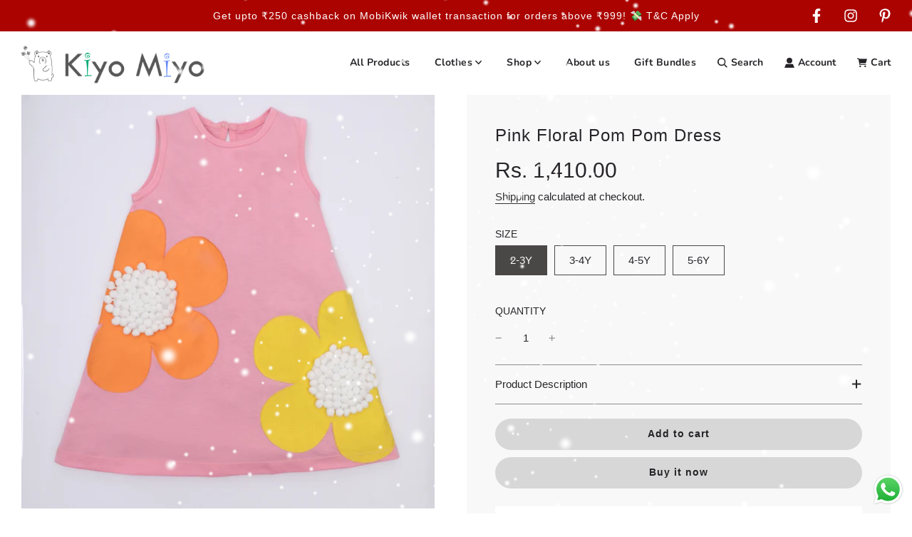

--- FILE ---
content_type: text/html; charset=utf-8
request_url: https://kiyomiyo.com/products/pink-floral-pom-pom-dress
body_size: 54450
content:
<!doctype html>
<html class="no-js" lang="en">
<head>
  <meta name="facebook-domain-verification" content="mch941l9rqbnnp58d3fynp53buj132" />
  <meta name="facebook-domain-verification" content="mch941l9rqbnnp58d3fynp53buj132" />

  <!-- Google tag (gtag.js) -->
<script async src="https://www.googletagmanager.com/gtag/js?id=G-HJYW7Q9HSL"></script>
<script>
  window.dataLayer = window.dataLayer || [];
  function gtag(){dataLayer.push(arguments);}
  gtag('js', new Date());

  gtag('config', 'G-HJYW7Q9HSL');
</script>
  
  <!-- Basic page needs ================================================== -->
  <meta charset="utf-8"><meta http-equiv="X-UA-Compatible" content="IE=edge">

  <link rel="preconnect" href="https://cdn.shopify.com" crossorigin><link rel="preload" href="//kiyomiyo.com/cdn/shop/t/10/assets/theme.min.css?v=163071568932672749991687781406" as="style" />
  <link rel="preload" href="//kiyomiyo.com/cdn/shop/t/10/assets/swiper.min.css?v=88091268259482038431682591004" as="style" onload="this.onload=null;this.rel='stylesheet'"/>
  <link rel="preload" href="//kiyomiyo.com/cdn/shop/t/10/assets/custom.css?v=173276549109873081991685969282" as="style" onload="this.onload=null;this.rel='stylesheet'"/>

  
  	<link rel="preload" href="//kiyomiyo.com/cdn/shop/t/10/assets/animate.min.css?v=68297775102622399721682591003" as="style" onload="this.onload=null;this.rel='stylesheet'"/>
  

  

  
<link rel="preload" as="font" href="//kiyomiyo.com/cdn/fonts/nunito/nunito_n7.37cf9b8cf43b3322f7e6e13ad2aad62ab5dc9109.woff2" type="font/woff2" crossorigin><!-- Title and description ================================================== -->
  <title>
    Pink Floral Pom Pom Dress
  </title>

  
    <meta name="description" content="Product Description:Bloom like a flower with our Blossom Beauty collection. Featuring playful patterns and delightful designs inspired by spring blossoms, our garments are crafted with soft and breathable materials for comfort and style. Let your little ones express their unique personalities and bloom like flowers in ">
  

  <!-- Helpers ================================================== -->
  <!-- /snippets/social-meta-tags.liquid -->


<meta property="og:site_name" content="KiyoMiyo">
<meta property="og:url" content="https://kiyomiyo.com/products/pink-floral-pom-pom-dress">
<meta property="og:title" content="Pink Floral Pom Pom Dress">
<meta property="og:type" content="product">
<meta property="og:description" content="Product Description:Bloom like a flower with our Blossom Beauty collection. Featuring playful patterns and delightful designs inspired by spring blossoms, our garments are crafted with soft and breathable materials for comfort and style. Let your little ones express their unique personalities and bloom like flowers in ">

  <meta property="og:price:amount" content="1,410.00">
  <meta property="og:price:currency" content="INR">

<meta property="og:image" content="http://kiyomiyo.com/cdn/shop/files/123A0012_1200x1200.jpg?v=1693805096"><meta property="og:image" content="http://kiyomiyo.com/cdn/shop/files/123A0014_1200x1200.jpg?v=1693805096"><meta property="og:image" content="http://kiyomiyo.com/cdn/shop/files/123A0018_1200x1200.jpg?v=1693805096">
<meta property="og:image:alt" content="Pink Floral Pom Pom Dress"><meta property="og:image:alt" content="Pink Floral Pom Pom Dress"><meta property="og:image:alt" content="Pink Floral Pom Pom Dress">
<meta property="og:image:secure_url" content="https://kiyomiyo.com/cdn/shop/files/123A0012_1200x1200.jpg?v=1693805096"><meta property="og:image:secure_url" content="https://kiyomiyo.com/cdn/shop/files/123A0014_1200x1200.jpg?v=1693805096"><meta property="og:image:secure_url" content="https://kiyomiyo.com/cdn/shop/files/123A0018_1200x1200.jpg?v=1693805096">


<meta name="twitter:card" content="summary_large_image">
<meta name="twitter:title" content="Pink Floral Pom Pom Dress">
<meta name="twitter:description" content="Product Description:Bloom like a flower with our Blossom Beauty collection. Featuring playful patterns and delightful designs inspired by spring blossoms, our garments are crafted with soft and breathable materials for comfort and style. Let your little ones express their unique personalities and bloom like flowers in ">

  <link rel="canonical" href="https://kiyomiyo.com/products/pink-floral-pom-pom-dress"/>
  <meta name="viewport" content="width=device-width, initial-scale=1, shrink-to-fit=no">
  <meta name="theme-color" content="#333333">

  <!-- CSS ================================================== -->
  <style>
/*============================================================================
  #Typography
==============================================================================*/







@font-face {
  font-family: Nunito;
  font-weight: 700;
  font-style: normal;
  font-display: swap;
  src: url("//kiyomiyo.com/cdn/fonts/nunito/nunito_n7.37cf9b8cf43b3322f7e6e13ad2aad62ab5dc9109.woff2") format("woff2"),
       url("//kiyomiyo.com/cdn/fonts/nunito/nunito_n7.45cfcfadc6630011252d54d5f5a2c7c98f60d5de.woff") format("woff");
}


  



  



  



  


/*============================================================================
  #General Variables
==============================================================================*/

:root {

  --font-weight-normal: 400;
  --font-weight-bold: 700;
  --font-weight-header-bold: 700;

  --header-font-stack: "system_ui", -apple-system, 'Segoe UI', Roboto, 'Helvetica Neue', 'Noto Sans', 'Liberation Sans', Arial, sans-serif, 'Apple Color Emoji', 'Segoe UI Emoji', 'Segoe UI Symbol', 'Noto Color Emoji';
  --header-font-weight: 400;
  --header-font-style: normal;
  --header-text-size: 15;
  --header-text-size-px: 15px;

  --header-font-case: normal;
  --header-font-size: 14;
  --header-font-size-px: 14px;

  --heading-spacing: 1px;
  --heading-font-case: normal;
  --heading-font-stack: FontDrop;

  --body-font-stack: "system_ui", -apple-system, 'Segoe UI', Roboto, 'Helvetica Neue', 'Noto Sans', 'Liberation Sans', Arial, sans-serif, 'Apple Color Emoji', 'Segoe UI Emoji', 'Segoe UI Symbol', 'Noto Color Emoji';
  --body-font-weight: 400;
  --body-font-style: normal;

  --navigation-font-stack: Nunito, sans-serif;
  --navigation-font-weight: 700;
  --navigation-font-style: normal;

  --base-font-size-int: 15;
  --base-font-size: 15px;

  --body-font-size-12-to-em: 0.8em;
  --body-font-size-14-to-em: 0.93em;
  --body-font-size-16-to-em: 1.07em;
  --body-font-size-18-to-em: 1.2em;
  --body-font-size-20-to-em: 1.33em;
  --body-font-size-22-to-em: 1.47em;
  --body-font-size-24-to-em: 1.6em;
  --body-font-size-28-to-em: 1.87em;
  --body-font-size-36-to-em: 2.4em;

  --sale-badge-color: #E95050;
  --sold-out-badge-color: #262428;
  --badge-font-color: #ffffff;

  --primary-btn-text-color: #ffffff;
  --primary-btn-bg-color: #4a4747;
  --primary-btn-bg-color-lighten50: #c9c7c7;
  --primary-btn-bg-color-opacity50: rgba(74, 71, 71, 0.5);
  --primary-btn-bg-hover-color: #c7c8bf;
  --primary-btn-text-hover-color: #262428;

  --button-text-case: none;
  --button-font-size: 14;
  --button-font-size-px: 14px;
  --button-text-spacing-px: 1px;

  --secondary-btn-text-color: #262428;
  --secondary-btn-bg-color: #d7d7d7;
  --secondary-btn-bg-color-lighten: #ffffff;
  --secondary-btn-bg-hover-color: #262428;
  --secondary-btn-bg-text-hover-color: #ffffff;

  
    --alt-btn-border-radius: 1.875rem;
    

  
    --alt-btn-font-style: normal;
    --alt-btn-font-weight: 700;
    

  --text-color: #262428;
  --text-color-lighten5: #333035;
  --text-color-lighten70: #d9d6db;
  --text-color-transparent05: rgba(38, 36, 40, 0.05);
  --text-color-transparent15: rgba(38, 36, 40, 0.15);
  --text-color-transparent5: rgba(38, 36, 40, 0.5);
  --text-color-transparent6: rgba(38, 36, 40, 0.6);
  --text-color-transparent7: rgba(38, 36, 40, 0.7);
  --text-color-transparent8: rgba(38, 36, 40, 0.8);

  --product-page-font-size: 24;
  --product-page-font-size-px: 24px;
  --product-page-text-spacing: 1px;
  --product-page-font-case: normal;

  
    --heading-xl-font-size: 20px;
    --heading-l-font-size: 20px;
    --subheading-font-size: 14px;
  

  
    --small-body-font-size: 12px;
  


  
  --product-page-font-weight: 500;
  

  --link-color: #333333;
  --on-sale-color: #919191;

  --body-color: #fff;
  --body-color-darken10: #e6e6e6;
  --body-color-transparent00: rgba(255, 255, 255, 0);
  --body-color-transparent90: rgba(255, 255, 255, 0.9);

  --body-secondary-color: #f8f8f8;
  --body-secondary-color-transparent00: rgba(248, 248, 248, 0);
  --body-secondary-color-darken05: #ebebeb;

  --color-primary-background: #fff;
  --color-primary-background-rgb: 255, 255, 255;
  --color-secondary-background: #f8f8f8;

  --cart-background-color: #A7A7A7;

  --border-color: rgba(38, 36, 40, 0.5);
  --border-color-darken10: #0d0c0d;

  --header-color: #ffffff;
  --header-color-darken5: #f2f2f2;
  --header-color-lighten5: #ffffff;

  --header-border-color: #ffffff;

  --announcement-text-size: 14px;
  --announcement-text-spacing: 1px;
  --announcement-text-case: none;

  
      --announcement-font-style: normal;
      --announcement-font-weight: 400;
    

  --logo-font-size: 16px;

  --overlay-header-text-color: #333333;
  --nav-text-color: #262428;
  --nav-text-hover: #595959;

  --color-scheme-light-background: #F3F3F3;
  --color-scheme-light-background-lighten5: #ffffff;
  --color-scheme-light-text: #414141;
  --color-scheme-light-text-transparent60: rgba(65, 65, 65, 0.6);

  --color-scheme-feature-background: #717171;
  --color-scheme-feature-background-lighten5: #7e7e7e;
  --color-scheme-feature-text: #ffffff;
  --color-scheme-feature-text-transparent60: rgba(255, 255, 255, 0.6);

  --homepage-sections-accent-secondary-color-transparent60: rgba(255, 255, 255, 0.6);

  --color-scheme-dark-background: #262428;
  --color-scheme-dark-text: #ffffff;
  --color-scheme-dark-text-transparent60: rgba(255, 255, 255, 0.6);

  --filter-bg-color: rgba(38, 36, 40, 0.1);

  --color-footer-bg: #F3F3F3;
  --color-footer-bg-darken5: #e6e6e6;
  --color-footer-text: #414141;
  --color-footer-text-darken10: #272727;
  --color-footer-border: rgba(65, 65, 65, 0.1);

  --popup-text-color: #262428;
  --popup-text-color-lighten10: #403c43;
  --popup-bg-color: #EFEFEF;

  --menu-drawer-color: #fff;
  --menu-drawer-color-darken5: #f2f2f2;
  --menu-drawer-text-color: #262428;
  --menu-drawer-border-color: rgba(38, 36, 40, 0.1);
  --menu-drawer-text-hover-color: #9f9f9f;

  --cart-drawer-color: #FFFFFF;
  --cart-drawer-text-color: #262428;
  --cart-drawer-text-color-lighten10: #403c43;
  --cart-drawer-border-color: rgba(38, 36, 40, 0.5);

  --fancybox-overlay: url('//kiyomiyo.com/cdn/shop/t/10/assets/fancybox_overlay.png?v=61793926319831825281682591003');

  /* Shop Pay Installments variables */
  --color-body: #f8f8f8;
  --color-bg: #f8f8f8;
}
</style>

  <style data-shopify>
    *,
    *::before,
    *::after {
      box-sizing: inherit;
    }

    html {
      box-sizing: border-box;
      background-color: var(--body-color);
      height: 100%;
      margin: 0;
    }

    body {
      background-color: var(--body-color);
      min-height: 100%;
      margin: 0;
      display: grid;
      grid-template-rows: auto auto 1fr auto;
      grid-template-columns: 100%;
    }

    .sr-only {
      position: absolute;
      width: 1px;
      height: 1px;
      padding: 0;
      margin: -1px;
      overflow: hidden;
      clip: rect(0, 0, 0, 0);
      border: 0;
    }

    .footer-m{
          display: grid;
        grid-template-columns: repeat(5, 1fr);
        gap: 10px;
        padding: 18px;
        list-style: circle;
        font-weight: 600;
}

    .sr-only-focusable:active, .sr-only-focusable:focus {
      position: static;
      width: auto;
      height: auto;
      margin: 0;
      overflow: visible;
      clip: auto;
    }
  </style>

  <!-- Header hook for plugins ================================================== -->
  <script>window.performance && window.performance.mark && window.performance.mark('shopify.content_for_header.start');</script><meta name="google-site-verification" content="WAwsP1BDnLe2PpEDL5bh_83SGh4papozEHMQlGsUEDM">
<meta id="shopify-digital-wallet" name="shopify-digital-wallet" content="/59927363743/digital_wallets/dialog">
<meta id="in-context-paypal-metadata" data-shop-id="59927363743" data-venmo-supported="false" data-environment="production" data-locale="en_US" data-paypal-v4="true" data-currency="INR">
<link rel="alternate" type="application/json+oembed" href="https://kiyomiyo.com/products/pink-floral-pom-pom-dress.oembed">
<script async="async" src="/checkouts/internal/preloads.js?locale=en-IN"></script>
<script id="shopify-features" type="application/json">{"accessToken":"7239c47009901d561fa09e91d3bb01aa","betas":["rich-media-storefront-analytics"],"domain":"kiyomiyo.com","predictiveSearch":true,"shopId":59927363743,"locale":"en"}</script>
<script>var Shopify = Shopify || {};
Shopify.shop = "kiyomiyo.myshopify.com";
Shopify.locale = "en";
Shopify.currency = {"active":"INR","rate":"1.0"};
Shopify.country = "IN";
Shopify.theme = {"name":"Flow","id":132510580895,"schema_name":"Flow","schema_version":"33.0.0","theme_store_id":801,"role":"main"};
Shopify.theme.handle = "null";
Shopify.theme.style = {"id":null,"handle":null};
Shopify.cdnHost = "kiyomiyo.com/cdn";
Shopify.routes = Shopify.routes || {};
Shopify.routes.root = "/";</script>
<script type="module">!function(o){(o.Shopify=o.Shopify||{}).modules=!0}(window);</script>
<script>!function(o){function n(){var o=[];function n(){o.push(Array.prototype.slice.apply(arguments))}return n.q=o,n}var t=o.Shopify=o.Shopify||{};t.loadFeatures=n(),t.autoloadFeatures=n()}(window);</script>
<script id="shop-js-analytics" type="application/json">{"pageType":"product"}</script>
<script defer="defer" async type="module" src="//kiyomiyo.com/cdn/shopifycloud/shop-js/modules/v2/client.init-shop-cart-sync_C5BV16lS.en.esm.js"></script>
<script defer="defer" async type="module" src="//kiyomiyo.com/cdn/shopifycloud/shop-js/modules/v2/chunk.common_CygWptCX.esm.js"></script>
<script type="module">
  await import("//kiyomiyo.com/cdn/shopifycloud/shop-js/modules/v2/client.init-shop-cart-sync_C5BV16lS.en.esm.js");
await import("//kiyomiyo.com/cdn/shopifycloud/shop-js/modules/v2/chunk.common_CygWptCX.esm.js");

  window.Shopify.SignInWithShop?.initShopCartSync?.({"fedCMEnabled":true,"windoidEnabled":true});

</script>
<script>(function() {
  var isLoaded = false;
  function asyncLoad() {
    if (isLoaded) return;
    isLoaded = true;
    var urls = ["https:\/\/d23dclunsivw3h.cloudfront.net\/redirect-app.js?shop=kiyomiyo.myshopify.com","https:\/\/cdn-bundler.nice-team.net\/app\/js\/bundler.js?shop=kiyomiyo.myshopify.com","https:\/\/cdn.nfcube.com\/instafeed-398fac4f05a3d4291a18f6f2fef21c96.js?shop=kiyomiyo.myshopify.com","https:\/\/sr-cdn.shiprocket.in\/sr-promise\/static\/uc.js?channel_id=4\u0026sr_company_id=4490775\u0026shop=kiyomiyo.myshopify.com","https:\/\/sr-cdn.shiprocket.in\/sr-promise\/static\/uc.js?channel_id=4\u0026sr_company_id=4480725\u0026shop=kiyomiyo.myshopify.com","\/\/cdn.shopify.com\/proxy\/232fb3895ec979dc03a3408cc590ed7a0b7774cc51767b0d3203894774e3437b\/apps.anhkiet.info\/snowfall-effect\/scripts\/efb64c08dc989d069621b4de804a033a.js?token=20251105115743\u0026shop=kiyomiyo.myshopify.com\u0026sp-cache-control=cHVibGljLCBtYXgtYWdlPTkwMA"];
    for (var i = 0; i < urls.length; i++) {
      var s = document.createElement('script');
      s.type = 'text/javascript';
      s.async = true;
      s.src = urls[i];
      var x = document.getElementsByTagName('script')[0];
      x.parentNode.insertBefore(s, x);
    }
  };
  if(window.attachEvent) {
    window.attachEvent('onload', asyncLoad);
  } else {
    window.addEventListener('load', asyncLoad, false);
  }
})();</script>
<script id="__st">var __st={"a":59927363743,"offset":-18000,"reqid":"a5b27498-cf7c-4e56-8e5d-a7c8f2ad5ef4-1768615369","pageurl":"kiyomiyo.com\/products\/pink-floral-pom-pom-dress","u":"f5fb491ef7c0","p":"product","rtyp":"product","rid":7698886721695};</script>
<script>window.ShopifyPaypalV4VisibilityTracking = true;</script>
<script id="captcha-bootstrap">!function(){'use strict';const t='contact',e='account',n='new_comment',o=[[t,t],['blogs',n],['comments',n],[t,'customer']],c=[[e,'customer_login'],[e,'guest_login'],[e,'recover_customer_password'],[e,'create_customer']],r=t=>t.map((([t,e])=>`form[action*='/${t}']:not([data-nocaptcha='true']) input[name='form_type'][value='${e}']`)).join(','),a=t=>()=>t?[...document.querySelectorAll(t)].map((t=>t.form)):[];function s(){const t=[...o],e=r(t);return a(e)}const i='password',u='form_key',d=['recaptcha-v3-token','g-recaptcha-response','h-captcha-response',i],f=()=>{try{return window.sessionStorage}catch{return}},m='__shopify_v',_=t=>t.elements[u];function p(t,e,n=!1){try{const o=window.sessionStorage,c=JSON.parse(o.getItem(e)),{data:r}=function(t){const{data:e,action:n}=t;return t[m]||n?{data:e,action:n}:{data:t,action:n}}(c);for(const[e,n]of Object.entries(r))t.elements[e]&&(t.elements[e].value=n);n&&o.removeItem(e)}catch(o){console.error('form repopulation failed',{error:o})}}const l='form_type',E='cptcha';function T(t){t.dataset[E]=!0}const w=window,h=w.document,L='Shopify',v='ce_forms',y='captcha';let A=!1;((t,e)=>{const n=(g='f06e6c50-85a8-45c8-87d0-21a2b65856fe',I='https://cdn.shopify.com/shopifycloud/storefront-forms-hcaptcha/ce_storefront_forms_captcha_hcaptcha.v1.5.2.iife.js',D={infoText:'Protected by hCaptcha',privacyText:'Privacy',termsText:'Terms'},(t,e,n)=>{const o=w[L][v],c=o.bindForm;if(c)return c(t,g,e,D).then(n);var r;o.q.push([[t,g,e,D],n]),r=I,A||(h.body.append(Object.assign(h.createElement('script'),{id:'captcha-provider',async:!0,src:r})),A=!0)});var g,I,D;w[L]=w[L]||{},w[L][v]=w[L][v]||{},w[L][v].q=[],w[L][y]=w[L][y]||{},w[L][y].protect=function(t,e){n(t,void 0,e),T(t)},Object.freeze(w[L][y]),function(t,e,n,w,h,L){const[v,y,A,g]=function(t,e,n){const i=e?o:[],u=t?c:[],d=[...i,...u],f=r(d),m=r(i),_=r(d.filter((([t,e])=>n.includes(e))));return[a(f),a(m),a(_),s()]}(w,h,L),I=t=>{const e=t.target;return e instanceof HTMLFormElement?e:e&&e.form},D=t=>v().includes(t);t.addEventListener('submit',(t=>{const e=I(t);if(!e)return;const n=D(e)&&!e.dataset.hcaptchaBound&&!e.dataset.recaptchaBound,o=_(e),c=g().includes(e)&&(!o||!o.value);(n||c)&&t.preventDefault(),c&&!n&&(function(t){try{if(!f())return;!function(t){const e=f();if(!e)return;const n=_(t);if(!n)return;const o=n.value;o&&e.removeItem(o)}(t);const e=Array.from(Array(32),(()=>Math.random().toString(36)[2])).join('');!function(t,e){_(t)||t.append(Object.assign(document.createElement('input'),{type:'hidden',name:u})),t.elements[u].value=e}(t,e),function(t,e){const n=f();if(!n)return;const o=[...t.querySelectorAll(`input[type='${i}']`)].map((({name:t})=>t)),c=[...d,...o],r={};for(const[a,s]of new FormData(t).entries())c.includes(a)||(r[a]=s);n.setItem(e,JSON.stringify({[m]:1,action:t.action,data:r}))}(t,e)}catch(e){console.error('failed to persist form',e)}}(e),e.submit())}));const S=(t,e)=>{t&&!t.dataset[E]&&(n(t,e.some((e=>e===t))),T(t))};for(const o of['focusin','change'])t.addEventListener(o,(t=>{const e=I(t);D(e)&&S(e,y())}));const B=e.get('form_key'),M=e.get(l),P=B&&M;t.addEventListener('DOMContentLoaded',(()=>{const t=y();if(P)for(const e of t)e.elements[l].value===M&&p(e,B);[...new Set([...A(),...v().filter((t=>'true'===t.dataset.shopifyCaptcha))])].forEach((e=>S(e,t)))}))}(h,new URLSearchParams(w.location.search),n,t,e,['guest_login'])})(!0,!0)}();</script>
<script integrity="sha256-4kQ18oKyAcykRKYeNunJcIwy7WH5gtpwJnB7kiuLZ1E=" data-source-attribution="shopify.loadfeatures" defer="defer" src="//kiyomiyo.com/cdn/shopifycloud/storefront/assets/storefront/load_feature-a0a9edcb.js" crossorigin="anonymous"></script>
<script data-source-attribution="shopify.dynamic_checkout.dynamic.init">var Shopify=Shopify||{};Shopify.PaymentButton=Shopify.PaymentButton||{isStorefrontPortableWallets:!0,init:function(){window.Shopify.PaymentButton.init=function(){};var t=document.createElement("script");t.src="https://kiyomiyo.com/cdn/shopifycloud/portable-wallets/latest/portable-wallets.en.js",t.type="module",document.head.appendChild(t)}};
</script>
<script data-source-attribution="shopify.dynamic_checkout.buyer_consent">
  function portableWalletsHideBuyerConsent(e){var t=document.getElementById("shopify-buyer-consent"),n=document.getElementById("shopify-subscription-policy-button");t&&n&&(t.classList.add("hidden"),t.setAttribute("aria-hidden","true"),n.removeEventListener("click",e))}function portableWalletsShowBuyerConsent(e){var t=document.getElementById("shopify-buyer-consent"),n=document.getElementById("shopify-subscription-policy-button");t&&n&&(t.classList.remove("hidden"),t.removeAttribute("aria-hidden"),n.addEventListener("click",e))}window.Shopify?.PaymentButton&&(window.Shopify.PaymentButton.hideBuyerConsent=portableWalletsHideBuyerConsent,window.Shopify.PaymentButton.showBuyerConsent=portableWalletsShowBuyerConsent);
</script>
<script>
  function portableWalletsCleanup(e){e&&e.src&&console.error("Failed to load portable wallets script "+e.src);var t=document.querySelectorAll("shopify-accelerated-checkout .shopify-payment-button__skeleton, shopify-accelerated-checkout-cart .wallet-cart-button__skeleton"),e=document.getElementById("shopify-buyer-consent");for(let e=0;e<t.length;e++)t[e].remove();e&&e.remove()}function portableWalletsNotLoadedAsModule(e){e instanceof ErrorEvent&&"string"==typeof e.message&&e.message.includes("import.meta")&&"string"==typeof e.filename&&e.filename.includes("portable-wallets")&&(window.removeEventListener("error",portableWalletsNotLoadedAsModule),window.Shopify.PaymentButton.failedToLoad=e,"loading"===document.readyState?document.addEventListener("DOMContentLoaded",window.Shopify.PaymentButton.init):window.Shopify.PaymentButton.init())}window.addEventListener("error",portableWalletsNotLoadedAsModule);
</script>

<script type="module" src="https://kiyomiyo.com/cdn/shopifycloud/portable-wallets/latest/portable-wallets.en.js" onError="portableWalletsCleanup(this)" crossorigin="anonymous"></script>
<script nomodule>
  document.addEventListener("DOMContentLoaded", portableWalletsCleanup);
</script>

<link id="shopify-accelerated-checkout-styles" rel="stylesheet" media="screen" href="https://kiyomiyo.com/cdn/shopifycloud/portable-wallets/latest/accelerated-checkout-backwards-compat.css" crossorigin="anonymous">
<style id="shopify-accelerated-checkout-cart">
        #shopify-buyer-consent {
  margin-top: 1em;
  display: inline-block;
  width: 100%;
}

#shopify-buyer-consent.hidden {
  display: none;
}

#shopify-subscription-policy-button {
  background: none;
  border: none;
  padding: 0;
  text-decoration: underline;
  font-size: inherit;
  cursor: pointer;
}

#shopify-subscription-policy-button::before {
  box-shadow: none;
}

      </style>

<script>window.performance && window.performance.mark && window.performance.mark('shopify.content_for_header.end');</script>

  <script type="text/javascript">
		window.wetheme = {
			name: 'Flow',
			webcomponentRegistry: {
        registry: {},
				checkScriptLoaded: function(key) {
					return window.wetheme.webcomponentRegistry.registry[key] ? true : false
				},
        register: function(registration) {
            if(!window.wetheme.webcomponentRegistry.checkScriptLoaded(registration.key)) {
              window.wetheme.webcomponentRegistry.registry[registration.key] = registration
            }
        }
      }
    };
	</script>

  

  

  <script>document.documentElement.className = document.documentElement.className.replace('no-js', 'js');</script>
<!-- BEGIN app block: shopify://apps/avis-product-options/blocks/avisplus-product-options/e076618e-4c9c-447f-ad6d-4f1577799c29 -->


<script>
    window.OpusNoShadowRoot=true;
    window.apo_js_loaded={options:!1,style_collection:!1,style_product:!1,minicart:!1};
    window.ap_front_settings = {
      root_api:"https://apo-api.avisplus.io/",
      check_on: {add_to_cart: false, check_out: false},
      page_type: "product",
      shop_id: "59927363743",
      money_format: "Rs. {{amount}}",
      money_with_currency_format: "Rs. {{amount}}",
      icon_tooltip: "https://cdn.shopify.com/extensions/019bc5e5-b60c-70ec-8c01-4aad19b8d811/avis-options-v1.7.134.30/assets/tooltip.svg",
      currency_code: '',
      url_jquery: "https://cdn.shopify.com/extensions/019bc5e5-b60c-70ec-8c01-4aad19b8d811/avis-options-v1.7.134.30/assets/jquery-3.6.0.min.js",
      theme_name: "",
      customer: null ,
      customer_order_count: ``,
      curCountryCode: `IN`,
      url_css_date: "https://cdn.shopify.com/extensions/019bc5e5-b60c-70ec-8c01-4aad19b8d811/avis-options-v1.7.134.30/assets/apo-date.min.css",
      url_css_main_v1: "https://cdn.shopify.com/extensions/019bc5e5-b60c-70ec-8c01-4aad19b8d811/avis-options-v1.7.134.30/assets/apo-product-options_v1.min.css",
      url_css_main_v2: "https://cdn.shopify.com/extensions/019bc5e5-b60c-70ec-8c01-4aad19b8d811/avis-options-v1.7.134.30/assets/apo-product-options_v2.min.css",
      joinAddCharge: "|",
      cart_collections: [],
      inventories: {},
      product_info: {
        product: {"id":7698886721695,"title":"Pink Floral Pom Pom Dress","handle":"pink-floral-pom-pom-dress","description":"\u003cp\u003eProduct Description:\u003cbr\u003eBloom like a flower with our Blossom Beauty collection. Featuring playful patterns and delightful designs inspired by spring blossoms, our garments are crafted with soft and breathable materials for comfort and style. Let your little ones express their unique personalities and bloom like flowers in any occasion. Shop our collection today!, they look great individually or also looks good when mix and matched together.\u003c\/p\u003e\n\u003cul\u003e\n\u003cli\u003eAaira is 6\u003cspan\u003e \u003c\/span\u003eyears old. She is wearing a 5-6 yrs size.\u003c\/li\u003e\n\u003c\/ul\u003e\n\u003cp\u003e\u003cbr\u003eProduct Specification:\u003cbr\u003eMaterial : cotton\u003cbr\u003eProduct Weight: 110 gm\u003cbr\u003eColors : PINK\u003cbr\u003eWash Care :DELICATE MACHINE WASH \/ DO NOT BLEACH \/ LINE DRY IN SHADE \/ COOL\u003cbr\u003eIRON ON REVERSE \/ DO NOT \u003cbr\u003eDRYCLEAN\u003cbr\u003eItems included in the Package: 1 T-Shirt\u003cbr\u003eCountry of Origin: India\u003c\/p\u003e","published_at":"2023-05-25T07:27:11-04:00","created_at":"2023-05-09T03:49:09-04:00","vendor":"KiyoMiyo","type":"dress","tags":["dress"],"price":141000,"price_min":141000,"price_max":141000,"available":true,"price_varies":false,"compare_at_price":null,"compare_at_price_min":0,"compare_at_price_max":0,"compare_at_price_varies":false,"variants":[{"id":43675047067807,"title":"2-3Y","option1":"2-3Y","option2":null,"option3":null,"sku":"#KMK040","requires_shipping":true,"taxable":true,"featured_image":{"id":35064167301279,"product_id":7698886721695,"position":7,"created_at":"2023-05-09T03:49:09-04:00","updated_at":"2023-09-04T01:24:56-04:00","alt":null,"width":2000,"height":2000,"src":"\/\/kiyomiyo.com\/cdn\/shop\/files\/123A9830.jpg?v=1693805096","variant_ids":[43675047067807,43675047100575,43675047133343,43675047166111]},"available":true,"name":"Pink Floral Pom Pom Dress - 2-3Y","public_title":"2-3Y","options":["2-3Y"],"price":141000,"weight":0,"compare_at_price":null,"inventory_management":"shopify","barcode":null,"featured_media":{"alt":null,"id":27923082346655,"position":7,"preview_image":{"aspect_ratio":1.0,"height":2000,"width":2000,"src":"\/\/kiyomiyo.com\/cdn\/shop\/files\/123A9830.jpg?v=1693805096"}},"requires_selling_plan":false,"selling_plan_allocations":[]},{"id":43675047100575,"title":"3-4Y","option1":"3-4Y","option2":null,"option3":null,"sku":"#KMK041","requires_shipping":true,"taxable":true,"featured_image":{"id":35064167301279,"product_id":7698886721695,"position":7,"created_at":"2023-05-09T03:49:09-04:00","updated_at":"2023-09-04T01:24:56-04:00","alt":null,"width":2000,"height":2000,"src":"\/\/kiyomiyo.com\/cdn\/shop\/files\/123A9830.jpg?v=1693805096","variant_ids":[43675047067807,43675047100575,43675047133343,43675047166111]},"available":true,"name":"Pink Floral Pom Pom Dress - 3-4Y","public_title":"3-4Y","options":["3-4Y"],"price":141000,"weight":0,"compare_at_price":null,"inventory_management":"shopify","barcode":null,"featured_media":{"alt":null,"id":27923082346655,"position":7,"preview_image":{"aspect_ratio":1.0,"height":2000,"width":2000,"src":"\/\/kiyomiyo.com\/cdn\/shop\/files\/123A9830.jpg?v=1693805096"}},"requires_selling_plan":false,"selling_plan_allocations":[]},{"id":43675047133343,"title":"4-5Y","option1":"4-5Y","option2":null,"option3":null,"sku":"#KMK042","requires_shipping":true,"taxable":true,"featured_image":{"id":35064167301279,"product_id":7698886721695,"position":7,"created_at":"2023-05-09T03:49:09-04:00","updated_at":"2023-09-04T01:24:56-04:00","alt":null,"width":2000,"height":2000,"src":"\/\/kiyomiyo.com\/cdn\/shop\/files\/123A9830.jpg?v=1693805096","variant_ids":[43675047067807,43675047100575,43675047133343,43675047166111]},"available":true,"name":"Pink Floral Pom Pom Dress - 4-5Y","public_title":"4-5Y","options":["4-5Y"],"price":141000,"weight":0,"compare_at_price":null,"inventory_management":"shopify","barcode":null,"featured_media":{"alt":null,"id":27923082346655,"position":7,"preview_image":{"aspect_ratio":1.0,"height":2000,"width":2000,"src":"\/\/kiyomiyo.com\/cdn\/shop\/files\/123A9830.jpg?v=1693805096"}},"requires_selling_plan":false,"selling_plan_allocations":[]},{"id":43675047166111,"title":"5-6Y","option1":"5-6Y","option2":null,"option3":null,"sku":"#KMK043","requires_shipping":true,"taxable":true,"featured_image":{"id":35064167301279,"product_id":7698886721695,"position":7,"created_at":"2023-05-09T03:49:09-04:00","updated_at":"2023-09-04T01:24:56-04:00","alt":null,"width":2000,"height":2000,"src":"\/\/kiyomiyo.com\/cdn\/shop\/files\/123A9830.jpg?v=1693805096","variant_ids":[43675047067807,43675047100575,43675047133343,43675047166111]},"available":true,"name":"Pink Floral Pom Pom Dress - 5-6Y","public_title":"5-6Y","options":["5-6Y"],"price":141000,"weight":0,"compare_at_price":null,"inventory_management":"shopify","barcode":null,"featured_media":{"alt":null,"id":27923082346655,"position":7,"preview_image":{"aspect_ratio":1.0,"height":2000,"width":2000,"src":"\/\/kiyomiyo.com\/cdn\/shop\/files\/123A9830.jpg?v=1693805096"}},"requires_selling_plan":false,"selling_plan_allocations":[]}],"images":["\/\/kiyomiyo.com\/cdn\/shop\/files\/123A0012.jpg?v=1693805096","\/\/kiyomiyo.com\/cdn\/shop\/files\/123A0014.jpg?v=1693805096","\/\/kiyomiyo.com\/cdn\/shop\/files\/123A0018.jpg?v=1693805096","\/\/kiyomiyo.com\/cdn\/shop\/files\/123A0020.jpg?v=1693805096","\/\/kiyomiyo.com\/cdn\/shop\/files\/123A0022.jpg?v=1693805096","\/\/kiyomiyo.com\/cdn\/shop\/files\/DRESS_4ee9c394-1efd-47d6-82e1-aef09973f5c1.jpg?v=1693805096","\/\/kiyomiyo.com\/cdn\/shop\/files\/123A9830.jpg?v=1693805096","\/\/kiyomiyo.com\/cdn\/shop\/files\/123A9832.jpg?v=1693805096","\/\/kiyomiyo.com\/cdn\/shop\/files\/123A9835.jpg?v=1693805096"],"featured_image":"\/\/kiyomiyo.com\/cdn\/shop\/files\/123A0012.jpg?v=1693805096","options":["Size"],"media":[{"alt":null,"id":29471556731039,"position":1,"preview_image":{"aspect_ratio":0.667,"height":2160,"width":1440,"src":"\/\/kiyomiyo.com\/cdn\/shop\/files\/123A0012.jpg?v=1693805096"},"aspect_ratio":0.667,"height":2160,"media_type":"image","src":"\/\/kiyomiyo.com\/cdn\/shop\/files\/123A0012.jpg?v=1693805096","width":1440},{"alt":null,"id":29471556763807,"position":2,"preview_image":{"aspect_ratio":0.667,"height":2160,"width":1440,"src":"\/\/kiyomiyo.com\/cdn\/shop\/files\/123A0014.jpg?v=1693805096"},"aspect_ratio":0.667,"height":2160,"media_type":"image","src":"\/\/kiyomiyo.com\/cdn\/shop\/files\/123A0014.jpg?v=1693805096","width":1440},{"alt":null,"id":29471556796575,"position":3,"preview_image":{"aspect_ratio":0.667,"height":2160,"width":1440,"src":"\/\/kiyomiyo.com\/cdn\/shop\/files\/123A0018.jpg?v=1693805096"},"aspect_ratio":0.667,"height":2160,"media_type":"image","src":"\/\/kiyomiyo.com\/cdn\/shop\/files\/123A0018.jpg?v=1693805096","width":1440},{"alt":null,"id":29471556829343,"position":4,"preview_image":{"aspect_ratio":0.667,"height":2160,"width":1440,"src":"\/\/kiyomiyo.com\/cdn\/shop\/files\/123A0020.jpg?v=1693805096"},"aspect_ratio":0.667,"height":2160,"media_type":"image","src":"\/\/kiyomiyo.com\/cdn\/shop\/files\/123A0020.jpg?v=1693805096","width":1440},{"alt":null,"id":29471556862111,"position":5,"preview_image":{"aspect_ratio":0.667,"height":2160,"width":1440,"src":"\/\/kiyomiyo.com\/cdn\/shop\/files\/123A0022.jpg?v=1693805096"},"aspect_ratio":0.667,"height":2160,"media_type":"image","src":"\/\/kiyomiyo.com\/cdn\/shop\/files\/123A0022.jpg?v=1693805096","width":1440},{"alt":null,"id":28483466526879,"position":6,"preview_image":{"aspect_ratio":1.778,"height":720,"width":1280,"src":"\/\/kiyomiyo.com\/cdn\/shop\/files\/DRESS_4ee9c394-1efd-47d6-82e1-aef09973f5c1.jpg?v=1693805096"},"aspect_ratio":1.778,"height":720,"media_type":"image","src":"\/\/kiyomiyo.com\/cdn\/shop\/files\/DRESS_4ee9c394-1efd-47d6-82e1-aef09973f5c1.jpg?v=1693805096","width":1280},{"alt":null,"id":27923082346655,"position":7,"preview_image":{"aspect_ratio":1.0,"height":2000,"width":2000,"src":"\/\/kiyomiyo.com\/cdn\/shop\/files\/123A9830.jpg?v=1693805096"},"aspect_ratio":1.0,"height":2000,"media_type":"image","src":"\/\/kiyomiyo.com\/cdn\/shop\/files\/123A9830.jpg?v=1693805096","width":2000},{"alt":null,"id":27923082379423,"position":8,"preview_image":{"aspect_ratio":1.0,"height":2000,"width":2000,"src":"\/\/kiyomiyo.com\/cdn\/shop\/files\/123A9832.jpg?v=1693805096"},"aspect_ratio":1.0,"height":2000,"media_type":"image","src":"\/\/kiyomiyo.com\/cdn\/shop\/files\/123A9832.jpg?v=1693805096","width":2000},{"alt":null,"id":27923082412191,"position":9,"preview_image":{"aspect_ratio":1.0,"height":2000,"width":2000,"src":"\/\/kiyomiyo.com\/cdn\/shop\/files\/123A9835.jpg?v=1693805096"},"aspect_ratio":1.0,"height":2000,"media_type":"image","src":"\/\/kiyomiyo.com\/cdn\/shop\/files\/123A9835.jpg?v=1693805096","width":2000}],"requires_selling_plan":false,"selling_plan_groups":[],"content":"\u003cp\u003eProduct Description:\u003cbr\u003eBloom like a flower with our Blossom Beauty collection. Featuring playful patterns and delightful designs inspired by spring blossoms, our garments are crafted with soft and breathable materials for comfort and style. Let your little ones express their unique personalities and bloom like flowers in any occasion. Shop our collection today!, they look great individually or also looks good when mix and matched together.\u003c\/p\u003e\n\u003cul\u003e\n\u003cli\u003eAaira is 6\u003cspan\u003e \u003c\/span\u003eyears old. She is wearing a 5-6 yrs size.\u003c\/li\u003e\n\u003c\/ul\u003e\n\u003cp\u003e\u003cbr\u003eProduct Specification:\u003cbr\u003eMaterial : cotton\u003cbr\u003eProduct Weight: 110 gm\u003cbr\u003eColors : PINK\u003cbr\u003eWash Care :DELICATE MACHINE WASH \/ DO NOT BLEACH \/ LINE DRY IN SHADE \/ COOL\u003cbr\u003eIRON ON REVERSE \/ DO NOT \u003cbr\u003eDRYCLEAN\u003cbr\u003eItems included in the Package: 1 T-Shirt\u003cbr\u003eCountry of Origin: India\u003c\/p\u003e"},
        product_id: `7698886721695`,
        collections: []
      },
    };
  window.avisConfigs = window.ap_front_settings;window.ap_front_settings.product_info.collections.push({id: '293348933791', title: "Clothes"});window.ap_front_settings.product_info.collections.push({id: '293322490015', title: "Dresses"});window.ap_front_settings.product_info.collections.push({id: '300007817375', title: "Products"});window.ap_front_settings.config = {};
    window.ap_front_settings.config.app_v = 'v2,v3';
    window.apoThemeConfigs = null;
    window.ap_front_settings.config["optionset"]=[];
    window.apoOptionLocales = {options:null, config: null, version: "2025-01", avisOptions:{}, avisSettings:{}, locale:"en"};
    window.apoOptionLocales.convertLocales = function (locale) {
        var localeUpper = locale.toUpperCase();
        return ["PT-BR","PT-PT", "ZH-CN","ZH-TW"].includes(localeUpper) ? localeUpper.replace("-", "_") : localeUpper.match(/^[a-zA-Z]{2}-[a-zA-Z]{2}$/) ? localeUpper.substring(0, 2) : localeUpper;
    };var styleOptions = [];
    var avisListLocales = {};
    var listKeyMeta = [];
    var AvisOptionsData = AvisOptionsData || {};
        window.ap_front_settings.config['config_app'] =  {"enabled":"true","show_cart_discount":"false","shop_id":"59927363743","text_price_add":"Selection will add {price_add} to the price","text_customization_cost_for":"Customization Cost for","text_alert_text_input":"Please fill out this field before adding this item to cart","text_alert_number_input":"Please fill out this field before adding this item to cart","text_alert_checkbox_radio_swatches_input":"Please select your options before adding this item to cart","text_alert_text_select":"Please select an option before adding this item to cart","text_file_upload_button":"Choose File","text_alert_file_upload":"Please upload file before adding this item to cart","customize_alert_required_min_selections":"Please select at least {min_selections} option(s) before adding this item to cart","customize_alert_required_min_quantity":"Please select at least {min_quantity} item(s) before adding this item to cart","text_customization_notification_min_quantity":"Selected {selected_quantity} item(s). Please select at least {min_total_quantity} item(s)","text_customization_notification_max_quantity":"Selected {selected_quantity} out of {max_total_quantity} item(s)","text_edit_options_cart":"Edit options","text_cancel_edit_options_cart":"Cancel","text_save_changes_edit_options_cart":"Save changes","show_watermark_on_product_page":false,"use_css_version":"v2","customize_options":{},"history_create_at":"2024-04-25T06:16:13.963Z","widget":{"position":"before_atc","selector":""},"cart_page":{"edit_options":true},"product_page":{"add_price_to_variant":true,"show_extra_charge":true},"hide_hover_img_swatches":true,"shopify_option":{"setting":{"s_show_product_page":true,"s_show_collection_page":false,"s_show_button_addcart":false,"s_is_addcart_ajax":false,"s_show_option_name_product":true,"s_show_option_name_collection":true,"s_show_limit_number_swatch":false,"s_limit_number_swatch":5,"s_show_tooltip_collection":true,"s_show_tooltip_product":true},"localization":{"add_to_cart":"Add to cart","added_to_cart":"Added to cart","sold_out":"Sold out"}},"theme_key":{"cart":{"page":{"form":["cart-items form[action*=\"/cart\"]","form#updateform","form#cartForm","form.cart-form","form[action*=\"/cart\"]#cartform",".page-content form[action=\"/cart\"]","[data-section-type=\"cart\"]","form[action*=\"/cart\"]:not([action*=\"/cart/add\"]):not([hidden])",".page-content.page-content--fluid",".cart-content-wrapper",".cart-page .ajax-cart__form-wrapper form[action*=\"/cart\"]","form[action*=\"/cart\"]",".main__content-wrapper form[action*=\"/cart\"]",".wlm-content form[action*=\"/cart\"]"],"lineitem":[{"store_id":"","key":{"key":"cart-items form[action*=\"/cart\"] .cart-item","details":".cart-item__details","quantity":{"wrapper":"quantity-input","input":"quantity-input input","decrease":".quantity__button[name=\"minus\"]","increase":".quantity__button[name=\"plus\"]"},"removeButton":"cart-remove-button a"},"theme_name":"Dawn"},{"store_id":"","key":{"key":"form[action*=\"/cart\"] .cart-item","details":".cart__item-meta","quantity":{"wrapper":".qty-container","input":".qty-container input","decrease":".btn.btn-square-small.qty-adjust.qty-minus","increase":".btn.btn-square-small.qty-adjust.qty-plus"},"removeButton":"a.cart__product-remove"},"theme_name":"Debutify"},{"store_id":"","key":{"key":"form[action*=\"/cart\"] .cart-item","details":".cart-item__column.cart-item__description","quantity":{"wrapper":".quantity","input":".quantity input","decrease":".notabutton.quantity-down","increase":".notabutton.quantity-up "},"removeButton":"a.cart-item__remove"},"theme_name":"Symmetry 6.0.3"},{"store_id":"","key":{"key":"form[action*=\"/cart\"] .cart-item","details":".cart-item__column.cart-item__description","quantity":{"wrapper":".quantity","input":".quantity input","decrease":".notabutton.quantity-down","increase":".notabutton.quantity-up "},"removeButton":"a.remove"},"theme_name":"Symmetry"},{"store_id":"","key":{"key":"form[action*=\"/cart\"] ul","details":".ajax-cart__item-details","quantity":{"wrapper":".ajax-cart__item-quantity","input":".ajax-cart__item-quantity input","decrease":".ajax-cart__qty-control--down","increase":".ajax-cart__qty-control--up"},"removeButton":"li.ajax-cart__item-remove--js"},"theme_name":"Vantage"},{"store_id":"","key":{"key":"form[action*=\"/cart\"] .CartItem","details":".CartItem__Info","quantity":{"wrapper":".QuantitySelector","input":".QuantitySelector input","decrease":".QuantitySelector__Button","increase":".QuantitySelector__Button"},"removeButton":".CartItem__Remove"},"theme_name":"Pursuit, Prestige"},{"store_id":"","key":{"key":"form[action*=\"/cart\"] .cart__item","details":".cart__info--text","quantity":{"wrapper":".quantity--input","input":".quantity--input input","decrease":".quantity--input__button.quantity--input__incr","increase":".quantity--input__button.quantity--input__decr"},"removeButton":".cart__trash.hide-mobile span"},"theme_name":"Booster"},{"store_id":"","key":{"key":"form[action*=\"/cart\"] .cart-item","details":".cart-item-description","quantity":{"wrapper":".quantity-adjuster","input":".quantity-adjuster input","decrease":"a[aria-label=\"Minus\"]","increase":"a[aria-label=\"Plus\"]"},"removeButton":".cart-remove"},"theme_name":"Expression"},{"store_id":"","key":{"key":"form[action*=\"/cart\"] table tbody tr.cart__row","details":"td.text-left.cart-flex-item","quantity":{"wrapper":".qtyField","input":".qtyField input","decrease":".qtyBtn.minus","increase":".qtyBtn.plus"},"removeButton":".btn.remove"},"theme_name":"Avone os 2.0"},{"store_id":"","key":{"key":"form[action*=\"/cart\"] .t4s-page_cart__item","details":".t4s-page_cart__meta","quantity":{"wrapper":".t4s-quantity-wrapper.t4s-quantity-cart-item","input":".t4s-quantity-wrapper.t4s-quantity-cart-item input","decrease":".t4s-quantity-selector.is--minus","increase":".t4s-quantity-selector.is--plus"},"removeButton":".t4s-page_cart__remove"},"theme_name":"Kalles"},{"store_id":"","key":{"key":"form[action*=\"/cart\"] .cart_item","details":".mini_cart_body","quantity":{"wrapper":".quantity","input":".quantity input","decrease":".quantity button.minus","increase":".quantity button.plus"},"removeButton":".cart_ac_remove","editButton":".cart_ac_edit"},"theme_name":"Kalles 2.7.1"},{"store_id":"","key":{"key":"form[action*=\"/cart\"] div[data-products] .cart__item","details":".cart__item--details .cart__item--name","quantity":{"wrapper":".cart__item--qty","input":".cart__item--qty input","decrease":".js-qty__adjust.js-qty__adjust--minus","increase":".js-qty__adjust.js-qty__adjust--plus"},"removeButton":".js-qty__adjust.js-qty__adjust--minus"},"theme_name":"Motion"},{"store_id":"","key":{"key":"form[action*=\"/cart\"] table tbody tr","details":"tr td.cart-table-title","quantity":{"wrapper":".quantity-controls","input":".quantity-controls input","decrease":".qty-minus","increase":".qty-plus"},"removeButton":".cart-table-item-remove a"},"theme_name":"Envy"},{"store_id":"","key":{"key":"form[action*=\"/cart\"] .cart__item","details":".cart__item-details .cart__item-title","quantity":{"wrapper":".js-qty__wrapper","input":".js-qty__wrapper input","decrease":".js-qty__adjust.js-qty__adjust--minus","increase":".js-qty__adjust.js-qty__adjust--plus"},"removeButton":".cart__remove a"},"theme_name":"Expanse"},{"store_id":"","key":{"key":"form[action*=\"/cart\"] .cart__items .cart-item","details":".cart__items .cart-item .content","quantity":{"wrapper":".actions","input":".actions input","decrease":"","increase":""},"removeButton":".remove"},"theme_name":"Kingdom"},{"store_id":"","key":{"key":".page-content.page-content--fluid table tbody tr.line-item","details":".line-item__info","quantity":{"wrapper":".quantity-selector","input":".quantity-selector input","decrease":".quantity-selector__button","increase":".quantity-selector__button"},"removeButton":".line-item__remove-button"},"theme_name":"Focal"},{"store_id":"","key":{"key":".cart-content-wrapper .cart-item","details":".cart-item .cart-item-block-right","quantity":{"wrapper":".cart-item-qty","input":".cart-item-qty input","decrease":".minus.btn-quantity","increase":".plus.btn-quantity"},"removeButton":".cart-remove"},"theme_name":"Ella"},{"store_id":"","key":{"key":".cart-page .ajax-cart__form-wrapper form[action*=\"/cart\"] .ajax-cart__cart-items ul.ajax-cart__cart-item","details":".cart-page .ajax-cart__form-wrapper .ajax-cart__cart-title__wrapper","quantity":{"wrapper":".ajax-cart__item-quantity","input":".ajax-cart__item-quantity input","decrease":".ajax-cart__qty-control--down","increase":".ajax-cart__qty-control--up"},"removeButton":".ajax-cart__item-remove"},"theme_name":"Foodie"},{"store_id":"","key":{"key":"form[action*=\"/cart\"] .m-cart--item","details":".sf-cart__item-product-info .sf-cart__item-product-details","quantity":{"wrapper":"m-quantity-input","input":"m-quantity-input input","decrease":".m-cart-quantity--button[name*=\"/minus\"]","increase":".m-cart-quantity--button[name*=\"/plus\"]"},"removeButton":".scd-item__remove"},"theme_name":"Minimog - OS 2.0"},{"store_id":"","key":{"key":"form[action*=\"/cart\"] table tbody tr","details":"table tbody tr .tt-title","quantity":{"wrapper":".tt-input-counter.input-counter","input":".tt-input-counter.input-counter input","decrease":".minus-btn","increase":".plus-btn"},"removeButton":"td .tt-btn-close"},"theme_name":"Wokiee"},{"store_id":"","key":{"key":".cart-wrapper .line-item-table .line-item","details":".line-item-table .line-item .line-item__meta","quantity":{"wrapper":".quantity-selector","input":".quantity-selector input","decrease":".quantity-selector__button","increase":".quantity-selector__button"},"removeButton":".line-item__quantity-removes"},"theme_name":"Warehouse"},{"store_id":"","key":{"key":"form[action*=\"/cart\"] .cart__row","details":".cart__row .grid .grid__item.two-thirds","quantity":{"wrapper":".js-qty","input":".js-qty input","decrease":".js-qty__adjust--minus","increase":".js-qty__adjust--plus"},"removeButton":".cart__product-meta"},"theme_name":"Brooklyn"},{"store_id":"","key":{"key":"form[action*=\"/cart\"] .cart__item","details":".cart__item .cart__item-title","quantity":{"wrapper":".js-qty__wrapper","input":".js-qty__wrapper input","decrease":".js-qty__adjust--minus","increase":".js-qty__adjust--plus"},"removeButton":".cart__remove"},"theme_name":"Impulse"},{"store_id":"","key":{"key":"form[action*=\"/cart\"] .cart-item","details":".cart-item .cart-item-title","quantity":{"wrapper":".not-check-data","input":".cart-item-quantity-display","decrease":".cart-item-decrease","increase":".cart-item-increase"},"removeButton":".cart-item-remove"},"theme_name":"Pacific"},{"store_id":"","key":{"key":"form[action*=\"/cart\"] .sf-cart__item.scd-item","details":".sf-cart__item-product-details","quantity":{"wrapper":".scd-item__qty","input":".scd-item__qty input","decrease":".scd-item__btn[data-qty-change=\"dec\"]","increase":".scd-item__btn[data-qty-change=\"inc\"]"},"removeButton":".scd-item__remove"},"theme_name":"Minimog - OS 2.0"},{"store_id":"","key":{"key":"form[action*=\"/cart\"] ul.cart__row li","details":"ul.cart__row li section","quantity":{"wrapper":".semantic-amount.last-child","input":".semantic-amount.last-child input","decrease":".incr","increase":".decr"},"removeButton":".remove-from-cart-link"},"theme_name":"Xtra"},{"store_id":"","key":{"key":"form[action*=\"/cart\"] .ecom-cart__product-item","details":".ecom-cart__product-options","quantity":{"wrapper":".ecom-cart__product-quantity-wrapper","input":"input.ecom-cart__product-quantity--input","decrease":".ecom-cart__product-quantity--button.ecom-quantity-minus","increase":".ecom-cart__product-quantity--button.ecom-quantity-plus"},"removeButton":"a.ecom-cart__product-item-remove-button.desktop"},"theme_name":"ECom"},{"store_id":"","key":{"key":"form[action*=\"/cart\"] .ecom-cart__product-item","details":".ecom-cart__product-informations","quantity":{"wrapper":".ecom-cart__product-quantity-wrapper","input":".ecom-cart__product-quantity-wrapper input","decrease":".ecom-cart__product-quantity--button.ecom-quantity-minus","increase":".ecom-cart__product-quantity--button.ecom-quantity-plus"},"removeButton":".ecom-cart__product-item-remove-button.desktop"},"theme_name":"ECom"},{"store_id":"","key":{"key":"form[action*=\"/cart\"] section.cartitems--container ul li.cart-item","details":"li.cart-item .cart-item--content","quantity":{"wrapper":".quantity-selector__wrapper","input":".quantity-selector__wrapper input","decrease":"div[data-button-wrapper-minus] button","increase":"div[data-button-wrapper-plus] button"},"removeButton":".cart-item__remove a"},"theme_name":"Empire"},{"store_id":"","key":{"key":"form[action*=\"/cart\"] .cartTable .cartItemWrap .flexRow.noGutter","details":".productInfo","quantity":{"wrapper":".velaQty","input":".velaQtyNum.velaQtyText ","decrease":".velaQtyAdjust.velaQtyButton.velaQtyMinus","increase":".velaQtyAdjust.velaQtyButton.velaQtyPlus"},"removeButton":".cartRemove"},"theme_name":"Ap Bedove"},{"store_id":"","key":{"key":"form[action*=\"/cart\"] .cart__card.container.is-align-center","details":".cart__text","quantity":{"wrapper":".quantity-wrapper","input":"input.quantity-input","decrease":".minus-control span.quantity-minus","increase":".plus-control span.quantity-minus"},"removeButton":".cart__remove a"},"theme_name":"Flex"},{"store_id":"","key":{"key":"form[action*=\"/cart\"].cartForm .cartItemWrap .flexRow.noGutter","details":".productInfo","quantity":{"wrapper":".velaQty","input":".velaQtyNum","decrease":".velaQtyMinus","increase":".velaQtyPlus"},"removeButton":".cartRemove","editButton":".btnUpdateCart"},"theme_name":"Gokwik"},{"store_id":"","key":{"key":"form[action*=\"/cart\"] table tbody tr.cart__row","details":".cart__product-information .list-view-item__title","quantity":{"wrapper":".cart__qty","input":".cart__qty input","decrease":"","increase":""},"removeButton":".cart__remove a"},"theme_name":"Debut"},{"store_id":"","key":{"key":"cart-items form[action*=\"/cart\"] .cart-item","details":".cart-item__details","quantity":{"wrapper":"quantity-input","input":"quantity-input .quantity__input","decrease":"","increase":""},"removeButton":"cart-remove-button a"},"theme_name":"Dawn 7.0.1"},{"store_id":"","key":{"key":"form[action*=\"/cart\"].cart__contents .cart-items tr.cart-item","details":".cart-item__details","quantity":{"wrapper":"quantity-input.quantity","input":"quantity-input .quantity__input","decrease":".quantity__button[name=\"minus\"]","increase":".quantity__button[name=\"plus\"]"},"removeButton":"cart-remove-button a"},"theme_name":"Be Yours"},{"store_id":"","key":{"key":"cart-items cart-item[class=\"#cart-item\"]","details":"div[class=\"#cart-item-meta\"]","quantity":{"wrapper":"div[class*=\"#cart-item-qty-controls\"]","input":"div[class*=\"#cart-item-qty-controls\"] input","decrease":"div[class*=\"#cart-item-qty-controls\"] button[data-dec]","increase":"div[class*=\"#cart-item-qty-controls\"] button[data-inc]"},"removeButton":"a[class*=\"#cart-item-remove\"]"},"theme_name":"Galleria"},{"store_id":"","key":{"key":".cart__container.page__inner form[action*=\"/cart\"] .cart__item","details":".cart__item-details","quantity":{"wrapper":".cart__item-qty-selector","input":".cart__item-qty-selector input","decrease":".cart__item-qty-selector button.cart__item-button.cart__item-button--minus","increase":".cart__item-qty-selector button.cart__item-button.cart__item-button--plus"},"removeButton":"a.cart-item__remove.btn.btn--text-link"},"theme_name":"Spark 3.2.2"},{"store_id":"","key":{"key":"form[action*=\"/cart\"].cart-form .cart__row","details":".o-layout > div.o-layout__item:first-child","quantity":{"wrapper":".cart-item__qty .js-qty","input":"input.js-qty-input","decrease":"button.js-qty__adjust--minus","increase":"button.js-qty__adjust--plus"},"removeButton":"a.cart-item__remove"},"theme_name":"Venue"},{"store_id":"","key":{"key":".content-wrapper form[action*=\"/cart\"].ajax-cart__cart-form .ajax-cart__cart-item","details":".ajax-cart__item-details","quantity":{"wrapper":".ajax-cart__item-quantity","input":"input.ajax-cart__qty-input","decrease":"button.ajax-cart__qty-control--down","increase":"button.ajax-cart__qty-control--up"},"removeButton":"li.ajax-cart__item-remove"},"theme_name":"Testament"},{"store_id":"","key":{"key":"form[action*=\"/cart\"] .cartitems .cart-item","details":".cart-item--content","quantity":{"wrapper":".form-field-select-wrapper","input":"select.form-field-input.form-field-select.form-field-filled","decrease":"","increase":""},"removeButton":"a.cart-item--remove-link"},"theme_name":"Empire"},{"store_id":"","key":{"key":"form[action*=\"/cart\"]#cart .cart-form-item","details":".cart-form-item__price-title-variants","quantity":{"wrapper":"product-quantity cart-product-quantity","input":".qty.qty-selector.product__quantity","decrease":".qty-button.qty-minus","increase":".qty-button.qty-plus"},"removeButton":"a.remove"},"theme_name":"Local"},{"store_id":"","key":{"key":"form[action*=\"/cart\"] table.cart-table.responsive-table tbody tr.cart__row.responsive-table__row","details":"td.cart__table-cell--meta.text-center.large-up--text-left","quantity":{"wrapper":"td.medium-up--text-right.cart__table-cell--quantity","input":"input.quantity-selector","decrease":"","increase":""},"removeButton":"a.cart__remove"},"theme_name":"Simple 12.5.1"},{"store_id":"","key":{"key":"form[action*=\"/cart\"] table.cart-table.full.table--responsive tbody tr.cart__row.table__section","details":"td.cart__row--product-details","quantity":{"wrapper":"td.text-center div.js-qty-wrapper div.js-qty","input":"input.js-qty__num","decrease":"button.js-qty__adjust--minus","increase":"button.js-qty__adjust--plus"},"removeButton":"a.cart__remove"},"theme_name":"Flow 35.0.1"},{"store_id":"","key":{"key":"form[action*=\"/cart\"] .cart-template__item","details":".cart-template__details","quantity":{"wrapper":".product-form__item.product-form__quantity","input":"input.product-form__input.product-form__input--quantity","decrease":".product-form__quantity-button.product-form__quantity-subtract-item","increase":".product-form__quantity-button.product-form__quantity-add-item"},"removeButton":"a.bttn.bttn--secondary.bttn--small"},"theme_name":"Lorenza"},{"store_id":"","key":{"key":"form[action*=\"/cart\"].cart.form.cart--with-items .cart-item","details":".cart-item__details","quantity":{"wrapper":".qty-input.qty-input--combined","input":"input.qty-input__input.input","decrease":".qty-input__btn.btn.btn--minus","increase":".qty-input__btn.btn.btn--plus"},"removeButton":"a.cart-item__remove"},"theme_name":"Enterprise"},{"store_id":"","key":{"key":"table.order-summary tbody.order-summary__body tr","details":"td line-item .line-item__info","quantity":{"wrapper":"td.align-center.text-center.text-subdued line-item-quantity","input":"input.quantity-input","decrease":"","increase":""},"removeButton":"td line-item-quantity .text-xs a"},"theme_name":"Impact 4.7.1"},{"store_id":"","key":{"key":"form[action*=\"/cart\"]#cartForm .cart-item","details":".cart-item__product .wb-break-word:not(.m-zero.subtext)","quantity":{"wrapper":"sht-qty-inp.field_quantity","input":"input.js-quantity-input.input-number","decrease":".js-quantity-btn.js-quantity-btn-minus","increase":".js-quantity-btn.js-quantity-btn-plus"},"removeButton":"sht-cart-rmv-btn a"},"theme_name":"Electro 1.3.1"},{"store_id":"","key":{"key":"form[action*=\"/cart\"].cart__form .cart__inner .cart__content .cart__items .cart__item","details":".cart__item__content .cart__item__content-inner","quantity":{"wrapper":"quantity-counter .cart__quantity","input":"input.cart__quantity-field","decrease":"button.cart__quantity-minus","increase":"button.cart__quantity-plus"},"removeButton":"a.cart__item__remove"},"theme_name":"Broadcast 5.4.0"},{"store_id":"","key":{"key":"form[action*=\"/cart\"] div[data-cart-items] div[class=\"#cart-item\"]","details":"div[class=\"#cart-item-product\"] div[class=\"#cart-item-product-info\"]","quantity":{"wrapper":"div[class=\"#cart-item-side\"] div[class=\"#cart-item-quantity\"] div[class*=\"#cart-item-quantity-controls\"]","input":"cart-qty-input input","decrease":"cart-qty-button[class=\"#cart-item-quantity-controls-item\"]","increase":"cart-qty-button[class=\"#cart-item-quantity-controls-item\"]"},"removeButton":"div[class=\"#cart-item-remove\"] cart-qty-button a"},"theme_name":"ShowTime 7.13.4"},{"store_id":"","key":{"key":"form[action*=\"/cart\"] .cart__items .cart__item.cart__row","details":".cart__row-product .cart__row-content","quantity":{"wrapper":".grid__item.medium-up--one-half .grid.grid--full.cart__row--table .grid__item.medium-up--one-third.text-center","input":"div input.cart__quantity","decrease":"","increase":""},"removeButton":".grid__item.medium-up--one-third.text-center a.cart__remove"},"theme_name":"Streamline 3.0.4"},{"store_id":"","key":{"key":"form[action*=\"/cart\"] table.cart-items tbody tr.cart-item","details":"td.product-item .product-item-details","quantity":{"wrapper":"td.quantity","input":"input[id*=\"updates\"]","decrease":"","increase":""},"removeButton":"td.product-item a.remove"},"theme_name":"Grid 6.1.1"},{"store_id":"","key":{"key":".main__content-wrapper form[action*=\"/cart\"] .ajax-cart__cart-item","details":".ajax-cart__cart-variants","quantity":{"wrapper":".ajax-cart__item-quantity","input":"input.ajax-cart__qty-input","decrease":".ajax-cart__qty-control--down","increase":".ajax-cart__qty-control--up"},"removeButton":".ajax-cart__item-remove.js-cart-remove"},"theme_name":"Mr Parker"},{"store_id":"","key":{"key":"interactive-cart#main-cart cart-item","details":"cart-item-details","quantity":{"wrapper":"cart-item-quantity","input":"quantity-input input","decrease":"quantity-input button[minus]","increase":"quantity-input button[plus]"},"removeButton":"a.cart-item__remove"},"theme_name":"Venue"},{"store_id":"","key":{"key":".cart__form form[action*=\"/cart\"] .container .cart__item-list .cart__card.container","details":".cart__info .cart__description .cart__text","quantity":{"wrapper":".cart__quantity .purchase-details__quantity.product-quantity-box .quantity-wrapper","input":".quantity-input-control input.quantity-input","decrease":".control.minus-control .quantity-minus.quantity-element","increase":".control.plus-control .quantity-plus.quantity-element"},"removeButton":".cart__remove a.cart__remove-btn button.close"},"theme_name":"Flex 2.0.3"},{"store_id":"","key":{"key":"form[action*=\"/cart\"] .t4s-cartPage__items div[data-cart-item]","details":".t4s-page_cart__info","quantity":{"wrapper":"","input":"","decrease":"","increase":""},"removeButton":"a.t4s-page_cart__remove"},"theme_name":"Fold Premium 2.1.0"},{"store_id":"","key":{"key":"form[action*=\"/cart\"].cart-page table tbody tr","details":".line-item-info","quantity":{"wrapper":"quantity-selector.quantity-selector","input":"input.quantity-selector__input","decrease":".quantity-selector__button","increase":".quantity-selector__button"},"removeButton":"line-item-quantity a.link"},"theme_name":"Prestige"},{"store_id":"","key":{"key":"form[action*=\"/cart\"].cart table tbody tr","details":"td.cart__meta.cart-flex-item","quantity":{"wrapper":"td.cart__update-wrapper","input":"input.cart__qty-input","decrease":"","increase":""},"removeButton":".small--hide a.btn.cart__remove"},"theme_name":"Debut 1.9.0"},{"store_id":"","key":{"key":"form[action*=\"/cart\"] grid.item","details":"c.name","quantity":{"wrapper":"c[span-s] > flex","input":"","decrease":"button.is-blank.plus","increase":"button.is-blank.minus"},"removeButton":"c[span-s] > flex > c > button"},"theme_name":"Bullet 2.4.6"},{"store_id":"","key":{"key":"c.entry grid.productsInCart","details":"c.name","quantity":{"wrapper":"flex.controllers","input":"","decrease":"button.is-blank.plus","increase":"button.is-blank.minus"},"removeButton":"button[rv-data-cart-remove]"},"theme_name":"Bullet 2.4.6"},{"store_id":"","key":{"key":"form[action*=\"/cart\"].cart__form .cart__form-item","details":".cart__form-item-info","quantity":{"wrapper":".quantity-input","input":"input.quantity-input__input","decrease":"button.product__quantity-subtract-item","increase":"button.product__quantity-add-item"},"removeButton":"button.cart__form-item-remove"},"theme_name":"Stiletto 2.1.0"},{"store_id":"","key":{"key":"form[action*=\"/cart\"] .responsive-table__row","details":"td.cart__cell--image + td","quantity":{"wrapper":".js-qty","input":"input.js-qty__input","decrease":"button.js-qty__adjust.js-qty__adjust--minus","increase":"button.js-qty__adjust.js-qty__adjust--plus"},"removeButton":"p a"},"theme_name":"Venture 12.6.1"},{"store_id":"","key":{"key":"#MainContent form[action*=\"/cart\"] .cart-item","details":".cart-item__details","quantity":{"wrapper":"quantity-popover","input":"input.quantity__input","decrease":"button.quantity__button[name=\"minus\"]","increase":"button.quantity__button[name=\"plus\"]"},"removeButton":"cart-remove-button a.button.button--tertiary"},"theme_name":"Crave 11.0.0"},{"store_id":"","key":{"key":"form[action*=\"/cart\"].quick-cart__form .quick-cart__item","details":".quick-cart__item-top","quantity":{"wrapper":".quantity-input","input":"input.quantity-input__input","decrease":"button.product__quantity-subtract-item","increase":"button.product__quantity-add-item"},"removeButton":"button.quick-cart__item-remove"},"theme_name":"Stiletto 2.1.0"},{"store_id":"","key":{"key":"form[action*=\"/cart\"]#mainCartForm .cart-details-item","details":".item-varient-title","quantity":{"wrapper":".product-quantity-inner","input":"input.quantity-input","decrease":"button.quantity-button[title=\"Decrease\"]","increase":"button.quantity-button[title=\"Increase\"]"},"removeButton":"a.cart-remove-link"},"theme_name":"Starlite 3.1.1"},{"store_id":"","key":{"key":"form[action*=\"/cart\"].cart > div > .cart__row--table-large","details":".grid__item.two-thirds","quantity":{"wrapper":".grid__item.one-quarter.text-center","input":"input.cart__quantity-selector","decrease":"","increase":""},"removeButton":"a.cart__remove"},"theme_name":"Minimal 12.0.2"},{"store_id":"","key":{"key":"form[action*=\"/cart\"] .cart__item.cart-item","details":".cart__item--name.cart-item--cell","quantity":{"wrapper":".cart__item--qty","input":"input.js-qty__num","decrease":".js-qty__adjust--minus","increase":".js-qty__adjust--plus"},"removeButton":".cart-item--remove"},"theme_name":"Streamline 4.4.1"},{"store_id":"","key":{"key":"form[action*=\"/cart\"] .cart__card","details":".cart__product-options","quantity":{"wrapper":"","input":"","decrease":"","increase":""},"removeButton":".cart__remove a"},"theme_name":"Flex 5.1.10"},{"store_id":"","key":{"key":".cart-wrapper__inner-inner .line-item","details":".line-item__property-list","quantity":{"wrapper":".line-item__quantity .quantity-selector","input":"input.quantity-selector__value","decrease":"button.quantity-selector__button[data-action=\"decrease-quantity\"]","increase":"button.quantity-selector__button[data-action=\"increase-quantity\"]"},"removeButton":"a.line-item__quantity-remove"},"theme_name":"Warehouse 4.2.1"},{"store_id":"","key":{"key":"form[action*=\"/cart\"] .cart__row .cart__row--table-large","details":".large--three-fifths .grid__item.two-thirds","quantity":{"wrapper":".grid__item.cart__pricing .grid__item.one-third","input":"input.cart__product-qty","decrease":"","increase":""},"removeButton":".cart__product-meta a"},"theme_name":"Brooklyn 17.7.1"},{"store_id":"","key":{"key":"#MainContent form[action*=\"/cart\"] .cart__item","details":".cart__item-title","quantity":{"wrapper":".cart__item-quantity","input":"input.js-qty__num","decrease":"button.js-qty__adjust.js-qty__adjust--minus","increase":"button.js-qty__adjust.js-qty__adjust--plus"},"removeButton":".cart__item-remove a"},"theme_name":"Expanse 5.1.0"},{"store_id":"","key":{"key":"form[action*=\"/cart\"].cart-page tbody tr","details":".line-item-info","quantity":{"wrapper":"quantity-selector","input":"input.quantity-selector__input","decrease":"a.quantity-selector__button","increase":"a.quantity-selector__button"},"removeButton":"quantity-selector + a"},"theme_name":"Prestige 9.2.1"},{"store_id":"","key":{"key":"form[action*=\"/cart\"] .cart__item","details":".cart__item__info","quantity":{"wrapper":".cart__item__quantity","input":"input.cart__item__quantity-field","decrease":"button.cart__item__quantity-minus","increase":"button.cart__item__quantity-plus"},"removeButton":"a.cart__item__remove"},"theme_name":"Palo Alto 5.4.1"},{"store_id":"","key":{"key":"form[action*=\"/cart\"] .cart__row.apo-cart__item","details":".grid__item.three-quarters","quantity":{"wrapper":".grid__item.one-third.text-center","input":"input.cart__product-qty","decrease":"","increase":""},"removeButton":".cart__product-meta a.btn.btn--secondary"},"theme_name":"Impulse 3.1.0"},{"store_id":"","key":{"key":"form[action*=\"/cart\"].cart-contents .cart-item","details":".cart-item-details","quantity":{"wrapper":".cart-item-quantity","input":"input.quantity-input-field","decrease":"button.quantity-input-button.quantity-input-minus","increase":"button.quantity-input-button.quantity-input-plus"},"removeButton":"cart-remove-button a"},"theme_name":"Athens 2.2.0"}]},"drawer":{"form":["cart-items form[action*=\"/cart\"]","form#updateform","form#cartForm","form.cart-form","form[action*=\"/cart\"]#cartform",".page-content form[action=\"/cart\"]","[data-section-type=\"cart\"]","form[action*=\"/cart\"]:not([action*=\"/cart/add\"]):not([hidden])",".page-content.page-content--fluid",".cart-content-wrapper",".cart-page .ajax-cart__form-wrapper form[action*=\"/cart\"]","form[action*=\"/cart\"]",".main__content-wrapper form[action*=\"/cart\"]",".wlm-content form[action*=\"/cart\"]"],"lineitem":[{"store_id":"","key":{"key":"cart-items form[action*=\"/cart\"] .cart-item","details":".cart-item__details","quantity":{"wrapper":"quantity-input","input":"quantity-input input","decrease":".quantity__button[name=\"minus\"]","increase":".quantity__button[name=\"plus\"]"},"removeButton":"cart-remove-button a"},"theme_name":"Dawn"},{"store_id":"","key":{"key":"form[action*=\"/cart\"] .cart-item","details":".cart__item-meta","quantity":{"wrapper":".qty-container","input":".qty-container input","decrease":".btn.btn-square-small.qty-adjust.qty-minus","increase":".btn.btn-square-small.qty-adjust.qty-plus"},"removeButton":"a.cart__product-remove"},"theme_name":"Debutify"},{"store_id":"","key":{"key":"form[action*=\"/cart\"] .cart-item","details":".cart-item__column.cart-item__description","quantity":{"wrapper":".quantity","input":".quantity input","decrease":".notabutton.quantity-down","increase":".notabutton.quantity-up "},"removeButton":"a.cart-item__remove"},"theme_name":"Symmetry 6.0.3"},{"store_id":"","key":{"key":"form[action*=\"/cart\"] .cart-item","details":".cart-item__column.cart-item__description","quantity":{"wrapper":".quantity","input":".quantity input","decrease":".notabutton.quantity-down","increase":".notabutton.quantity-up "},"removeButton":"a.remove"},"theme_name":"Symmetry"},{"store_id":"","key":{"key":"form[action*=\"/cart\"] ul","details":".ajax-cart__item-details","quantity":{"wrapper":".ajax-cart__item-quantity","input":".ajax-cart__item-quantity input","decrease":".ajax-cart__qty-control--down","increase":".ajax-cart__qty-control--up"},"removeButton":"li.ajax-cart__item-remove--js"},"theme_name":"Vantage"},{"store_id":"","key":{"key":"form[action*=\"/cart\"] .CartItem","details":".CartItem__Info","quantity":{"wrapper":".QuantitySelector","input":".QuantitySelector input","decrease":".QuantitySelector__Button","increase":".QuantitySelector__Button"},"removeButton":".CartItem__Remove"},"theme_name":"Pursuit, Prestige"},{"store_id":"","key":{"key":"form[action*=\"/cart\"] .cart__item","details":".cart__info--text","quantity":{"wrapper":".quantity--input","input":".quantity--input input","decrease":".quantity--input__button.quantity--input__incr","increase":".quantity--input__button.quantity--input__decr"},"removeButton":".cart__trash.hide-mobile span"},"theme_name":"Booster"},{"store_id":"","key":{"key":"form[action*=\"/cart\"] .cart-item","details":".cart-item-description","quantity":{"wrapper":".quantity-adjuster","input":".quantity-adjuster input","decrease":"a[aria-label=\"Minus\"]","increase":"a[aria-label=\"Plus\"]"},"removeButton":".cart-remove"},"theme_name":"Expression"},{"store_id":"","key":{"key":"form[action*=\"/cart\"] table tbody tr.cart__row","details":"td.text-left.cart-flex-item","quantity":{"wrapper":".qtyField","input":".qtyField input","decrease":".qtyBtn.minus","increase":".qtyBtn.plus"},"removeButton":".btn.remove"},"theme_name":"Avone os 2.0"},{"store_id":"","key":{"key":"form[action*=\"/cart\"] .t4s-page_cart__item","details":".t4s-page_cart__meta","quantity":{"wrapper":".t4s-quantity-wrapper.t4s-quantity-cart-item","input":".t4s-quantity-wrapper.t4s-quantity-cart-item input","decrease":".t4s-quantity-selector.is--minus","increase":".t4s-quantity-selector.is--plus"},"removeButton":".t4s-page_cart__remove"},"theme_name":"Kalles"},{"store_id":"","key":{"key":"form[action*=\"/cart\"] .cart_item","details":".mini_cart_body","quantity":{"wrapper":".quantity","input":".quantity input","decrease":".quantity button.minus","increase":".quantity button.plus"},"removeButton":".cart_ac_remove","editButton":".cart_ac_edit"},"theme_name":"Kalles 2.7.1"},{"store_id":"","key":{"key":"form[action*=\"/cart\"] div[data-products] .cart__item","details":".cart__item--details .cart__item--name","quantity":{"wrapper":".cart__item--qty","input":".cart__item--qty input","decrease":".js-qty__adjust.js-qty__adjust--minus","increase":".js-qty__adjust.js-qty__adjust--plus"},"removeButton":".js-qty__adjust.js-qty__adjust--minus"},"theme_name":"Motion"},{"store_id":"","key":{"key":"form[action*=\"/cart\"] table tbody tr","details":"tr td.cart-table-title","quantity":{"wrapper":".quantity-controls","input":".quantity-controls input","decrease":".qty-minus","increase":".qty-plus"},"removeButton":".cart-table-item-remove a"},"theme_name":"Envy"},{"store_id":"","key":{"key":"form[action*=\"/cart\"] .cart__item","details":".cart__item-details .cart__item-title","quantity":{"wrapper":".js-qty__wrapper","input":".js-qty__wrapper input","decrease":".js-qty__adjust.js-qty__adjust--minus","increase":".js-qty__adjust.js-qty__adjust--plus"},"removeButton":".cart__remove a"},"theme_name":"Expanse"},{"store_id":"","key":{"key":"form[action*=\"/cart\"] .cart__items .cart-item","details":".cart__items .cart-item .content","quantity":{"wrapper":".actions","input":".actions input","decrease":"","increase":""},"removeButton":".remove"},"theme_name":"Kingdom"},{"store_id":"","key":{"key":".page-content.page-content--fluid table tbody tr.line-item","details":".line-item__info","quantity":{"wrapper":".quantity-selector","input":".quantity-selector input","decrease":".quantity-selector__button","increase":".quantity-selector__button"},"removeButton":".line-item__remove-button"},"theme_name":"Focal"},{"store_id":"","key":{"key":".cart-content-wrapper .cart-item","details":".cart-item .cart-item-block-right","quantity":{"wrapper":".cart-item-qty","input":".cart-item-qty input","decrease":".minus.btn-quantity","increase":".plus.btn-quantity"},"removeButton":".cart-remove"},"theme_name":"Ella"},{"store_id":"","key":{"key":".cart-page .ajax-cart__form-wrapper form[action*=\"/cart\"] .ajax-cart__cart-items ul.ajax-cart__cart-item","details":".cart-page .ajax-cart__form-wrapper .ajax-cart__cart-title__wrapper","quantity":{"wrapper":".ajax-cart__item-quantity","input":".ajax-cart__item-quantity input","decrease":".ajax-cart__qty-control--down","increase":".ajax-cart__qty-control--up"},"removeButton":".ajax-cart__item-remove"},"theme_name":"Foodie"},{"store_id":"","key":{"key":"form[action*=\"/cart\"] .m-cart--item","details":".sf-cart__item-product-info .sf-cart__item-product-details","quantity":{"wrapper":"m-quantity-input","input":"m-quantity-input input","decrease":".m-cart-quantity--button[name*=\"/minus\"]","increase":".m-cart-quantity--button[name*=\"/plus\"]"},"removeButton":".scd-item__remove"},"theme_name":"Minimog - OS 2.0"},{"store_id":"","key":{"key":"form[action*=\"/cart\"] table tbody tr","details":"table tbody tr .tt-title","quantity":{"wrapper":".tt-input-counter.input-counter","input":".tt-input-counter.input-counter input","decrease":".minus-btn","increase":".plus-btn"},"removeButton":"td .tt-btn-close"},"theme_name":"Wokiee"},{"store_id":"","key":{"key":".cart-wrapper .line-item-table .line-item","details":".line-item-table .line-item .line-item__meta","quantity":{"wrapper":".quantity-selector","input":".quantity-selector input","decrease":".quantity-selector__button","increase":".quantity-selector__button"},"removeButton":".line-item__quantity-removes"},"theme_name":"Warehouse"},{"store_id":"","key":{"key":"form[action*=\"/cart\"] .cart__row","details":".cart__row .grid .grid__item.two-thirds","quantity":{"wrapper":".js-qty","input":".js-qty input","decrease":".js-qty__adjust--minus","increase":".js-qty__adjust--plus"},"removeButton":".cart__product-meta"},"theme_name":"Brooklyn"},{"store_id":"","key":{"key":"form[action*=\"/cart\"] .cart__item","details":".cart__item .cart__item-title","quantity":{"wrapper":".js-qty__wrapper","input":".js-qty__wrapper input","decrease":".js-qty__adjust--minus","increase":".js-qty__adjust--plus"},"removeButton":".cart__remove"},"theme_name":"Impulse"},{"store_id":"","key":{"key":"form[action*=\"/cart\"] .cart-item","details":".cart-item .cart-item-title","quantity":{"wrapper":".not-check-data","input":".cart-item-quantity-display","decrease":".cart-item-decrease","increase":".cart-item-increase"},"removeButton":".cart-item-remove"},"theme_name":"Pacific"},{"store_id":"","key":{"key":"form[action*=\"/cart\"] .sf-cart__item.scd-item","details":".sf-cart__item-product-details","quantity":{"wrapper":".scd-item__qty","input":".scd-item__qty input","decrease":".scd-item__btn[data-qty-change=\"dec\"]","increase":".scd-item__btn[data-qty-change=\"inc\"]"},"removeButton":".scd-item__remove"},"theme_name":"Minimog - OS 2.0"},{"store_id":"","key":{"key":"form[action*=\"/cart\"] ul.cart__row li","details":"ul.cart__row li section","quantity":{"wrapper":".semantic-amount.last-child","input":".semantic-amount.last-child input","decrease":".incr","increase":".decr"},"removeButton":".remove-from-cart-link"},"theme_name":"Xtra"},{"store_id":"","key":{"key":"form[action*=\"/cart\"] .ecom-cart__product-item","details":".ecom-cart__product-options","quantity":{"wrapper":".ecom-cart__product-quantity-wrapper","input":"input.ecom-cart__product-quantity--input","decrease":".ecom-cart__product-quantity--button.ecom-quantity-minus","increase":".ecom-cart__product-quantity--button.ecom-quantity-plus"},"removeButton":"a.ecom-cart__product-item-remove-button.desktop"},"theme_name":"ECom"},{"store_id":"","key":{"key":"form[action*=\"/cart\"] .ecom-cart__product-item","details":".ecom-cart__product-informations","quantity":{"wrapper":".ecom-cart__product-quantity-wrapper","input":".ecom-cart__product-quantity-wrapper input","decrease":".ecom-cart__product-quantity--button.ecom-quantity-minus","increase":".ecom-cart__product-quantity--button.ecom-quantity-plus"},"removeButton":".ecom-cart__product-item-remove-button.desktop"},"theme_name":"ECom"},{"store_id":"","key":{"key":"form[action*=\"/cart\"] section.cartitems--container ul li.cart-item","details":"li.cart-item .cart-item--content","quantity":{"wrapper":".quantity-selector__wrapper","input":".quantity-selector__wrapper input","decrease":"div[data-button-wrapper-minus] button","increase":"div[data-button-wrapper-plus] button"},"removeButton":".cart-item__remove a"},"theme_name":"Empire"},{"store_id":"","key":{"key":"form[action*=\"/cart\"] .cartTable .cartItemWrap .flexRow.noGutter","details":".productInfo","quantity":{"wrapper":".velaQty","input":".velaQtyNum.velaQtyText ","decrease":".velaQtyAdjust.velaQtyButton.velaQtyMinus","increase":".velaQtyAdjust.velaQtyButton.velaQtyPlus"},"removeButton":".cartRemove"},"theme_name":"Ap Bedove"},{"store_id":"","key":{"key":"form[action*=\"/cart\"] .cart__card.container.is-align-center","details":".cart__text","quantity":{"wrapper":".quantity-wrapper","input":"input.quantity-input","decrease":".minus-control span.quantity-minus","increase":".plus-control span.quantity-minus"},"removeButton":".cart__remove a"},"theme_name":"Flex"},{"store_id":"","key":{"key":"form[action*=\"/cart\"].cartForm .cartItemWrap .flexRow.noGutter","details":".productInfo","quantity":{"wrapper":".velaQty","input":".velaQtyNum","decrease":".velaQtyMinus","increase":".velaQtyPlus"},"removeButton":".cartRemove","editButton":".btnUpdateCart"},"theme_name":"Gokwik"},{"store_id":"","key":{"key":"form[action*=\"/cart\"] table tbody tr.cart__row","details":".cart__product-information .list-view-item__title","quantity":{"wrapper":".cart__qty","input":".cart__qty input","decrease":"","increase":""},"removeButton":".cart__remove a"},"theme_name":"Debut"},{"store_id":"","key":{"key":"cart-items form[action*=\"/cart\"] .cart-item","details":".cart-item__details","quantity":{"wrapper":"quantity-input","input":"quantity-input .quantity__input","decrease":"","increase":""},"removeButton":"cart-remove-button a"},"theme_name":"Dawn 7.0.1"},{"store_id":"","key":{"key":"form[action*=\"/cart\"].cart__contents .cart-items tr.cart-item","details":".cart-item__details","quantity":{"wrapper":"quantity-input.quantity","input":"quantity-input .quantity__input","decrease":".quantity__button[name=\"minus\"]","increase":".quantity__button[name=\"plus\"]"},"removeButton":"cart-remove-button a"},"theme_name":"Be Yours"},{"store_id":"","key":{"key":"cart-items cart-item[class=\"#cart-item\"]","details":"div[class=\"#cart-item-meta\"]","quantity":{"wrapper":"div[class*=\"#cart-item-qty-controls\"]","input":"div[class*=\"#cart-item-qty-controls\"] input","decrease":"div[class*=\"#cart-item-qty-controls\"] button[data-dec]","increase":"div[class*=\"#cart-item-qty-controls\"] button[data-inc]"},"removeButton":"a[class*=\"#cart-item-remove\"]"},"theme_name":"Galleria"},{"store_id":"","key":{"key":".cart__container.page__inner form[action*=\"/cart\"] .cart__item","details":".cart__item-details","quantity":{"wrapper":".cart__item-qty-selector","input":".cart__item-qty-selector input","decrease":".cart__item-qty-selector button.cart__item-button.cart__item-button--minus","increase":".cart__item-qty-selector button.cart__item-button.cart__item-button--plus"},"removeButton":"a.cart-item__remove.btn.btn--text-link"},"theme_name":"Spark 3.2.2"},{"store_id":"","key":{"key":"form[action*=\"/cart\"].cart-form .cart__row","details":".o-layout > div.o-layout__item:first-child","quantity":{"wrapper":".cart-item__qty .js-qty","input":"input.js-qty-input","decrease":"button.js-qty__adjust--minus","increase":"button.js-qty__adjust--plus"},"removeButton":"a.cart-item__remove"},"theme_name":"Venue"},{"store_id":"","key":{"key":".content-wrapper form[action*=\"/cart\"].ajax-cart__cart-form .ajax-cart__cart-item","details":".ajax-cart__item-details","quantity":{"wrapper":".ajax-cart__item-quantity","input":"input.ajax-cart__qty-input","decrease":"button.ajax-cart__qty-control--down","increase":"button.ajax-cart__qty-control--up"},"removeButton":"li.ajax-cart__item-remove"},"theme_name":"Testament"},{"store_id":"","key":{"key":"form[action*=\"/cart\"] .cartitems .cart-item","details":".cart-item--content","quantity":{"wrapper":".form-field-select-wrapper","input":"select.form-field-input.form-field-select.form-field-filled","decrease":"","increase":""},"removeButton":"a.cart-item--remove-link"},"theme_name":"Empire"},{"store_id":"","key":{"key":"form[action*=\"/cart\"]#cart .cart-form-item","details":".cart-form-item__price-title-variants","quantity":{"wrapper":"product-quantity cart-product-quantity","input":".qty.qty-selector.product__quantity","decrease":".qty-button.qty-minus","increase":".qty-button.qty-plus"},"removeButton":"a.remove"},"theme_name":"Local"},{"store_id":"","key":{"key":"form[action*=\"/cart\"] table.cart-table.responsive-table tbody tr.cart__row.responsive-table__row","details":"td.cart__table-cell--meta.text-center.large-up--text-left","quantity":{"wrapper":"td.medium-up--text-right.cart__table-cell--quantity","input":"input.quantity-selector","decrease":"","increase":""},"removeButton":"a.cart__remove"},"theme_name":"Simple 12.5.1"},{"store_id":"","key":{"key":"form[action*=\"/cart\"] table.cart-table.full.table--responsive tbody tr.cart__row.table__section","details":"td.cart__row--product-details","quantity":{"wrapper":"td.text-center div.js-qty-wrapper div.js-qty","input":"input.js-qty__num","decrease":"button.js-qty__adjust--minus","increase":"button.js-qty__adjust--plus"},"removeButton":"a.cart__remove"},"theme_name":"Flow 35.0.1"},{"store_id":"","key":{"key":"form[action*=\"/cart\"] .cart-template__item","details":".cart-template__details","quantity":{"wrapper":".product-form__item.product-form__quantity","input":"input.product-form__input.product-form__input--quantity","decrease":".product-form__quantity-button.product-form__quantity-subtract-item","increase":".product-form__quantity-button.product-form__quantity-add-item"},"removeButton":"a.bttn.bttn--secondary.bttn--small"},"theme_name":"Lorenza"},{"store_id":"","key":{"key":"form[action*=\"/cart\"].cart.form.cart--with-items .cart-item","details":".cart-item__details","quantity":{"wrapper":".qty-input.qty-input--combined","input":"input.qty-input__input.input","decrease":".qty-input__btn.btn.btn--minus","increase":".qty-input__btn.btn.btn--plus"},"removeButton":"a.cart-item__remove"},"theme_name":"Enterprise"},{"store_id":"","key":{"key":"table.order-summary tbody.order-summary__body tr","details":"td line-item .line-item__info","quantity":{"wrapper":"td.align-center.text-center.text-subdued line-item-quantity","input":"input.quantity-input","decrease":"","increase":""},"removeButton":"td line-item-quantity .text-xs a"},"theme_name":"Impact 4.7.1"},{"store_id":"","key":{"key":"form[action*=\"/cart\"]#cartForm .cart-item","details":".cart-item__product .wb-break-word:not(.m-zero.subtext)","quantity":{"wrapper":"sht-qty-inp.field_quantity","input":"input.js-quantity-input.input-number","decrease":".js-quantity-btn.js-quantity-btn-minus","increase":".js-quantity-btn.js-quantity-btn-plus"},"removeButton":"sht-cart-rmv-btn a"},"theme_name":"Electro 1.3.1"},{"store_id":"","key":{"key":"form[action*=\"/cart\"].cart__form .cart__inner .cart__content .cart__items .cart__item","details":".cart__item__content .cart__item__content-inner","quantity":{"wrapper":"quantity-counter .cart__quantity","input":"input.cart__quantity-field","decrease":"button.cart__quantity-minus","increase":"button.cart__quantity-plus"},"removeButton":"a.cart__item__remove"},"theme_name":"Broadcast 5.4.0"},{"store_id":"","key":{"key":"form[action*=\"/cart\"] div[data-cart-items] div[class=\"#cart-item\"]","details":"div[class=\"#cart-item-product\"] div[class=\"#cart-item-product-info\"]","quantity":{"wrapper":"div[class=\"#cart-item-side\"] div[class=\"#cart-item-quantity\"] div[class*=\"#cart-item-quantity-controls\"]","input":"cart-qty-input input","decrease":"cart-qty-button[class=\"#cart-item-quantity-controls-item\"]","increase":"cart-qty-button[class=\"#cart-item-quantity-controls-item\"]"},"removeButton":"div[class=\"#cart-item-remove\"] cart-qty-button a"},"theme_name":"ShowTime 7.13.4"},{"store_id":"","key":{"key":"form[action*=\"/cart\"] .cart__items .cart__item.cart__row","details":".cart__row-product .cart__row-content","quantity":{"wrapper":".grid__item.medium-up--one-half .grid.grid--full.cart__row--table .grid__item.medium-up--one-third.text-center","input":"div input.cart__quantity","decrease":"","increase":""},"removeButton":".grid__item.medium-up--one-third.text-center a.cart__remove"},"theme_name":"Streamline 3.0.4"},{"store_id":"","key":{"key":"form[action*=\"/cart\"] table.cart-items tbody tr.cart-item","details":"td.product-item .product-item-details","quantity":{"wrapper":"td.quantity","input":"input[id*=\"updates\"]","decrease":"","increase":""},"removeButton":"td.product-item a.remove"},"theme_name":"Grid 6.1.1"},{"store_id":"","key":{"key":".main__content-wrapper form[action*=\"/cart\"] .ajax-cart__cart-item","details":".ajax-cart__cart-variants","quantity":{"wrapper":".ajax-cart__item-quantity","input":"input.ajax-cart__qty-input","decrease":".ajax-cart__qty-control--down","increase":".ajax-cart__qty-control--up"},"removeButton":".ajax-cart__item-remove.js-cart-remove"},"theme_name":"Mr Parker"},{"store_id":"","key":{"key":"interactive-cart#main-cart cart-item","details":"cart-item-details","quantity":{"wrapper":"cart-item-quantity","input":"quantity-input input","decrease":"quantity-input button[minus]","increase":"quantity-input button[plus]"},"removeButton":"a.cart-item__remove"},"theme_name":"Venue"},{"store_id":"","key":{"key":".cart__form form[action*=\"/cart\"] .container .cart__item-list .cart__card.container","details":".cart__info .cart__description .cart__text","quantity":{"wrapper":".cart__quantity .purchase-details__quantity.product-quantity-box .quantity-wrapper","input":".quantity-input-control input.quantity-input","decrease":".control.minus-control .quantity-minus.quantity-element","increase":".control.plus-control .quantity-plus.quantity-element"},"removeButton":".cart__remove a.cart__remove-btn button.close"},"theme_name":"Flex 2.0.3"},{"store_id":"","key":{"key":"form[action*=\"/cart\"] .t4s-cartPage__items div[data-cart-item]","details":".t4s-page_cart__info","quantity":{"wrapper":"","input":"","decrease":"","increase":""},"removeButton":"a.t4s-page_cart__remove"},"theme_name":"Fold Premium 2.1.0"},{"store_id":"","key":{"key":"form[action*=\"/cart\"].cart-page table tbody tr","details":".line-item-info","quantity":{"wrapper":"quantity-selector.quantity-selector","input":"input.quantity-selector__input","decrease":".quantity-selector__button","increase":".quantity-selector__button"},"removeButton":"line-item-quantity a.link"},"theme_name":"Prestige"},{"store_id":"","key":{"key":"form[action*=\"/cart\"].cart table tbody tr","details":"td.cart__meta.cart-flex-item","quantity":{"wrapper":"td.cart__update-wrapper","input":"input.cart__qty-input","decrease":"","increase":""},"removeButton":".small--hide a.btn.cart__remove"},"theme_name":"Debut 1.9.0"},{"store_id":"","key":{"key":"form[action*=\"/cart\"] grid.item","details":"c.name","quantity":{"wrapper":"c[span-s] > flex","input":"","decrease":"button.is-blank.plus","increase":"button.is-blank.minus"},"removeButton":"c[span-s] > flex > c > button"},"theme_name":"Bullet 2.4.6"},{"store_id":"","key":{"key":"c.entry grid.productsInCart","details":"c.name","quantity":{"wrapper":"flex.controllers","input":"","decrease":"button.is-blank.plus","increase":"button.is-blank.minus"},"removeButton":"button[rv-data-cart-remove]"},"theme_name":"Bullet 2.4.6"},{"store_id":"","key":{"key":"form[action*=\"/cart\"].cart__form .cart__form-item","details":".cart__form-item-info","quantity":{"wrapper":".quantity-input","input":"input.quantity-input__input","decrease":"button.product__quantity-subtract-item","increase":"button.product__quantity-add-item"},"removeButton":"button.cart__form-item-remove"},"theme_name":"Stiletto 2.1.0"},{"store_id":"","key":{"key":"form[action*=\"/cart\"] .responsive-table__row","details":"td.cart__cell--image + td","quantity":{"wrapper":".js-qty","input":"input.js-qty__input","decrease":"button.js-qty__adjust.js-qty__adjust--minus","increase":"button.js-qty__adjust.js-qty__adjust--plus"},"removeButton":"p a"},"theme_name":"Venture 12.6.1"},{"store_id":"","key":{"key":"#MainContent form[action*=\"/cart\"] .cart-item","details":".cart-item__details","quantity":{"wrapper":"quantity-popover","input":"input.quantity__input","decrease":"button.quantity__button[name=\"minus\"]","increase":"button.quantity__button[name=\"plus\"]"},"removeButton":"cart-remove-button a.button.button--tertiary"},"theme_name":"Crave 11.0.0"},{"store_id":"","key":{"key":"form[action*=\"/cart\"].quick-cart__form .quick-cart__item","details":".quick-cart__item-top","quantity":{"wrapper":".quantity-input","input":"input.quantity-input__input","decrease":"button.product__quantity-subtract-item","increase":"button.product__quantity-add-item"},"removeButton":"button.quick-cart__item-remove"},"theme_name":"Stiletto 2.1.0"},{"store_id":"","key":{"key":"form[action*=\"/cart\"]#mainCartForm .cart-details-item","details":".item-varient-title","quantity":{"wrapper":".product-quantity-inner","input":"input.quantity-input","decrease":"button.quantity-button[title=\"Decrease\"]","increase":"button.quantity-button[title=\"Increase\"]"},"removeButton":"a.cart-remove-link"},"theme_name":"Starlite 3.1.1"},{"store_id":"","key":{"key":"form[action*=\"/cart\"].cart > div > .cart__row--table-large","details":".grid__item.two-thirds","quantity":{"wrapper":".grid__item.one-quarter.text-center","input":"input.cart__quantity-selector","decrease":"","increase":""},"removeButton":"a.cart__remove"},"theme_name":"Minimal 12.0.2"},{"store_id":"","key":{"key":"form[action*=\"/cart\"] .cart__item.cart-item","details":".cart__item--name.cart-item--cell","quantity":{"wrapper":".cart__item--qty","input":"input.js-qty__num","decrease":".js-qty__adjust--minus","increase":".js-qty__adjust--plus"},"removeButton":".cart-item--remove"},"theme_name":"Streamline 4.4.1"},{"store_id":"","key":{"key":"form[action*=\"/cart\"] .cart__card","details":".cart__product-options","quantity":{"wrapper":"","input":"","decrease":"","increase":""},"removeButton":".cart__remove a"},"theme_name":"Flex 5.1.10"},{"store_id":"","key":{"key":".cart-wrapper__inner-inner .line-item","details":".line-item__property-list","quantity":{"wrapper":".line-item__quantity .quantity-selector","input":"input.quantity-selector__value","decrease":"button.quantity-selector__button[data-action=\"decrease-quantity\"]","increase":"button.quantity-selector__button[data-action=\"increase-quantity\"]"},"removeButton":"a.line-item__quantity-remove"},"theme_name":"Warehouse 4.2.1"},{"store_id":"","key":{"key":"form[action*=\"/cart\"] .cart__row .cart__row--table-large","details":".large--three-fifths .grid__item.two-thirds","quantity":{"wrapper":".grid__item.cart__pricing .grid__item.one-third","input":"input.cart__product-qty","decrease":"","increase":""},"removeButton":".cart__product-meta a"},"theme_name":"Brooklyn 17.7.1"},{"store_id":"","key":{"key":"#MainContent form[action*=\"/cart\"] .cart__item","details":".cart__item-title","quantity":{"wrapper":".cart__item-quantity","input":"input.js-qty__num","decrease":"button.js-qty__adjust.js-qty__adjust--minus","increase":"button.js-qty__adjust.js-qty__adjust--plus"},"removeButton":".cart__item-remove a"},"theme_name":"Expanse 5.1.0"},{"store_id":"","key":{"key":"form[action*=\"/cart\"].cart-page tbody tr","details":".line-item-info","quantity":{"wrapper":"quantity-selector","input":"input.quantity-selector__input","decrease":"a.quantity-selector__button","increase":"a.quantity-selector__button"},"removeButton":"quantity-selector + a"},"theme_name":"Prestige 9.2.1"},{"store_id":"","key":{"key":"form[action*=\"/cart\"] .cart__item","details":".cart__item__info","quantity":{"wrapper":".cart__item__quantity","input":"input.cart__item__quantity-field","decrease":"button.cart__item__quantity-minus","increase":"button.cart__item__quantity-plus"},"removeButton":"a.cart__item__remove"},"theme_name":"Palo Alto 5.4.1"},{"store_id":"","key":{"key":"form[action*=\"/cart\"] .cart__row.apo-cart__item","details":".grid__item.three-quarters","quantity":{"wrapper":".grid__item.one-third.text-center","input":"input.cart__product-qty","decrease":"","increase":""},"removeButton":".cart__product-meta a.btn.btn--secondary"},"theme_name":"Impulse 3.1.0"},{"store_id":"","key":{"key":"form[action*=\"/cart\"].cart-contents .cart-item","details":".cart-item-details","quantity":{"wrapper":".cart-item-quantity","input":"input.quantity-input-field","decrease":"button.quantity-input-button.quantity-input-minus","increase":"button.quantity-input-button.quantity-input-plus"},"removeButton":"cart-remove-button a"},"theme_name":"Athens 2.2.0"}]}}},"appPlan":"PRO PRODUCT OPTION"};// Option setswindow.ap_front_settings.config["optionset"].push({"type":"manual","created_at":"2024-05-04T23:26:16.165Z","options":[{"option_id":"NTbhbOe4FJaDkCECVfd8eodr_9ujdM","label_product":"Number of Alphabets","label_cart":"Number of Alphabets","type":"select","required":true,"help_text_select":"tooltip","allow_hover_img":"true","option_values":[{"option_id":"","value_id":"QjerOMv203P7yfGXgRvlNHhMwXOWmJ","value":"3","price":0,"percentageCharge":0,"type":"adjustprice","productId":"","productVariationId":"","productName":"","swatch":{"color":"","file_image_url":"","is_color":true}},{"option_id":"","value_id":"vSh129gGgod0AA30Np_1oqqih09oyw","value":"4","price":"150.00","percentageCharge":0,"type":"chargeorbundle","productId":9254723354783,"productVariationId":45338049118367,"productName":"Number of Alphabets","swatch":{"color":"","file_image_url":"","is_color":true},"variantName":"4","isAdd":false,"is_product_bundle":false,"handle":"avis-option-1714865175541-167598","is_exist_product_bundle":false,"productBundleName":"Number of Alphabets","variantBundleName":"4","image_id":null},{"option_id":"","value_id":"5PVsmBIF8KVcqP-J9ggAk5UEKDBOci","value":"5","price":"300.00","percentageCharge":0,"type":"chargeorbundle","productId":9254723354783,"productVariationId":45338079658143,"productName":"Number of Alphabets","swatch":{"color":"","file_image_url":"","is_color":true},"variantName":"5","isAdd":false,"is_product_bundle":false,"handle":"avis-option-1714865175541-167598","is_exist_product_bundle":false,"productBundleName":"Number of Alphabets","variantBundleName":"5","image_id":null},{"option_id":"","value_id":"Q1XwgxtptBQcg3jd9ubgABGo6vmMhB","value":"6","price":"450.00","percentageCharge":0,"type":"chargeorbundle","productId":9254723354783,"productVariationId":45338079690911,"productName":"Number of Alphabets","swatch":{"color":"","file_image_url":"","is_color":true},"variantName":"6","isAdd":false,"is_product_bundle":false,"handle":"avis-option-1714865175541-167598","is_exist_product_bundle":false,"productBundleName":"Number of Alphabets","variantBundleName":"6","image_id":null},{"option_id":"","value_id":"4aR0XHWlvg95zXDpn6sKwYy9hiaygr","value":"7","price":"600.00","percentageCharge":0,"type":"chargeorbundle","productId":9254723354783,"productVariationId":45338079723679,"productName":"Number of Alphabets","swatch":{"color":"","file_image_url":"","is_color":true},"variantName":"7","isAdd":false,"is_product_bundle":false,"handle":"avis-option-1714865175541-167598","is_exist_product_bundle":false,"productBundleName":"Number of Alphabets","variantBundleName":"7","image_id":null},{"option_id":"","value_id":"oghvfHXNpAr2BG3wxez9IeiwOpdn2l","value":"8","price":"750.00","percentageCharge":0,"type":"chargeorbundle","productId":9254723354783,"productVariationId":45338079756447,"productName":"Number of Alphabets","swatch":{"color":"","file_image_url":"","is_color":true},"variantName":"8","isAdd":false,"is_product_bundle":false,"handle":"avis-option-1714865175541-167598","is_exist_product_bundle":false,"productBundleName":"Number of Alphabets","variantBundleName":"8","image_id":null},{"option_id":"","value_id":"dLJ24derQRCXymYnnXDxB7Fu9JCTLv","value":"9","price":"900.00","percentageCharge":0,"type":"chargeorbundle","productId":9254723354783,"productVariationId":45338079789215,"productName":"Number of Alphabets","swatch":{"color":"","file_image_url":"","is_color":true},"variantName":"9","isAdd":false,"is_product_bundle":false,"handle":"avis-option-1714865175541-167598","is_exist_product_bundle":false,"productBundleName":"Number of Alphabets","variantBundleName":"9","image_id":null},{"option_id":"","value_id":"sQqv0Un2lOYfanA8io0QyvZT1hQBn4","value":"10","price":"1050.00","percentageCharge":0,"type":"chargeorbundle","productId":9254723354783,"productVariationId":45338079821983,"productName":"Number of Alphabets","swatch":{"color":"","file_image_url":"","is_color":true},"variantName":"10","isAdd":false,"is_product_bundle":false,"handle":"avis-option-1714865175541-167598","is_exist_product_bundle":false,"productBundleName":"Number of Alphabets","variantBundleName":"10","image_id":null}]},{"option_id":"1lj3dKuDmn1ln_nc--mBzoyW7PPiIu","label_product":"Name","label_cart":"Name","type":"text","required":true,"help_text_select":"tooltip"}],"products":["7545008226463","7571168264351","7571180126367","7571181338783","7571183763615","7579559166111","7583249268895"]});window.ap_front_settings.config["optionset"].push({"type":"manual","created_at":"2024-05-05T05:27:03.324Z","options":[{"option_id":"NTbhbOe4FJaDkCECVfd8eodr_9ujdM","label_product":"Number of Alphabets","label_cart":"Number of Alphabets","type":"select","required":true,"help_text_select":"tooltip","allow_hover_img":"true","option_values":[{"option_id":"","value_id":"QjerOMv203P7yfGXgRvlNHhMwXOWmJ","value":"3","price":0,"percentageCharge":0,"type":"adjustprice","productId":"","productVariationId":"","productName":"","swatch":{"color":"","file_image_url":"","is_color":true}},{"option_id":"","value_id":"vSh129gGgod0AA30Np_1oqqih09oyw","value":"4","price":"150.00","percentageCharge":0,"type":"chargeorbundle","productId":9254831423647,"productVariationId":45339504443551,"productName":"Number of Alphabets","swatch":{"color":"","file_image_url":"","is_color":true},"variantName":"4","isAdd":false,"is_product_bundle":false,"handle":"avis-option-1714886822742-159707","is_exist_product_bundle":false,"productBundleName":"Number of Alphabets","variantBundleName":"4","image_id":null},{"option_id":"","value_id":"5PVsmBIF8KVcqP-J9ggAk5UEKDBOci","value":"5","price":"300.00","percentageCharge":0,"type":"chargeorbundle","productId":9254831423647,"productVariationId":45339504476319,"productName":"Number of Alphabets","swatch":{"color":"","file_image_url":"","is_color":true},"variantName":"5","isAdd":false,"is_product_bundle":false,"handle":"avis-option-1714886822742-159707","is_exist_product_bundle":false,"productBundleName":"Number of Alphabets","variantBundleName":"5","image_id":null},{"option_id":"","value_id":"Q1XwgxtptBQcg3jd9ubgABGo6vmMhB","value":"6","price":"450.00","percentageCharge":0,"type":"chargeorbundle","productId":9254831423647,"productVariationId":45339504509087,"productName":"Number of Alphabets","swatch":{"color":"","file_image_url":"","is_color":true},"variantName":"6","isAdd":false,"is_product_bundle":false,"handle":"avis-option-1714886822742-159707","is_exist_product_bundle":false,"productBundleName":"Number of Alphabets","variantBundleName":"6","image_id":null},{"option_id":"","value_id":"4aR0XHWlvg95zXDpn6sKwYy9hiaygr","value":"7","price":"600.00","percentageCharge":0,"type":"chargeorbundle","productId":9254831423647,"productVariationId":45339504541855,"productName":"Number of Alphabets","swatch":{"color":"","file_image_url":"","is_color":true},"variantName":"7","isAdd":false,"is_product_bundle":false,"handle":"avis-option-1714886822742-159707","is_exist_product_bundle":false,"productBundleName":"Number of Alphabets","variantBundleName":"7","image_id":null},{"option_id":"","value_id":"oghvfHXNpAr2BG3wxez9IeiwOpdn2l","value":"8","price":"750.00","percentageCharge":0,"type":"chargeorbundle","productId":9254831423647,"productVariationId":45339504574623,"productName":"Number of Alphabets","swatch":{"color":"","file_image_url":"","is_color":true},"variantName":"8","isAdd":false,"is_product_bundle":false,"handle":"avis-option-1714886822742-159707","is_exist_product_bundle":false,"productBundleName":"Number of Alphabets","variantBundleName":"8","image_id":null},{"option_id":"","value_id":"dLJ24derQRCXymYnnXDxB7Fu9JCTLv","value":"9","price":"900.00","percentageCharge":0,"type":"chargeorbundle","productId":9254831423647,"productVariationId":45339504607391,"productName":"Number of Alphabets","swatch":{"color":"","file_image_url":"","is_color":true},"variantName":"9","isAdd":false,"is_product_bundle":false,"handle":"avis-option-1714886822742-159707","is_exist_product_bundle":false,"productBundleName":"Number of Alphabets","variantBundleName":"9","image_id":null},{"option_id":"","value_id":"sQqv0Un2lOYfanA8io0QyvZT1hQBn4","value":"10","price":"1050.00","percentageCharge":0,"type":"chargeorbundle","productId":9254831423647,"productVariationId":45339504640159,"productName":"Number of Alphabets","swatch":{"color":"","file_image_url":"","is_color":true},"variantName":"10","isAdd":false,"is_product_bundle":false,"handle":"avis-option-1714886822742-159707","is_exist_product_bundle":false,"productBundleName":"Number of Alphabets","variantBundleName":"10","image_id":null}]},{"option_id":"1lj3dKuDmn1ln_nc--mBzoyW7PPiIu","label_product":"Name","label_cart":"Name","type":"text","required":true,"help_text_select":"tooltip"}],"products":["7571172950175","7571178389663","7583102501023","7583315951775"]});AvisOptionsData.listKeyButtonAddCart=["xo-cart-add > button.xo-btn","div.paymentButtonsWrapper button.product--add-to-cart-button",'button[type="submit"].smi-button-add-cart',"#product-form .cm_add-to-package.product-form__cart-submit[type='submit']","gp-button button.gp-button-atc","#product-add-to-cart.btn",".product-submit.action-button.submit",".product-form__add-button.button.button--primary[data-hero-id]:not(button[data-hero-hidden])","button.product-form__submit:not(.gPreorderHidden)",".form-ops-upsells-with-avis button[id^='opus-submit-upsells-avis-']",".product-submit input.spice-submit-button",'form div[class="mb-2 md:mb-3"] button[type="submit"]:not(.spr-button):not(.apo-exclude)','button[id*="rfq-btn"]','button[id*="AddToCart"]','button[id*="add-to-cart"]','button[id*="addToCart"]',"button.product-form__cart-submit[data-add-to-cart]",'a[id*="AddToCart"]','a[id*="addToCart"]',".product__add-to-cart-button",".product-form--atc-button",".product-form__cart-submit",".product-buy-buttons--cta",".btn--add-to-cart",".button-cart","button.add-to-cart-btn",".add-to-cart-button","button--addToCart","button[type=submit].single_add_to_cart_button","[data-product-add]",'button[data-pf-type*="ProductATC"]',"[name=add]:not([type=normal])","[type=submit]:not(.spr-button):not(.apo-exclude):not(.hidden-cart-btn)",".lh-buy-now",".qview-btn-addtocart",".ajax-submit.action_button.add_to_cart",".action_button.add_to_cart",".atc-btn-container .add_to_cart",".add_to_cart",".button.ajax-submit.action_button",".action_button.add_to_cart",".action_button.add_to_cart",".btn-addtocart",".product-form__submit",".product-form__add-button:not(.hidden-cart-btn)",".product-form--add-to-cart",".btn--subtle-hover","#product-add-to-cart","#AddToCart",".button--large",".AddtoCart","button[type='button'][data-action='add-to-cart']","product-form.product-form button.product-form__submit",".quantity-submit-row__submit button","button.add-to-cart:not(.rfq-btn)"];
  AvisOptionsData.listKeyButtonAddCart_2=["form[id*='product-form-sticky-template'] button[id*='x-atc-button-sticky-template']", "button#product-sticky-add-to-cart", ".dbtfy-sticky-addtocart .dbtfy-sticky-addtocart__button", ".product-sticky-form__variant > button", "#product-form-sticky-atc-bar button.product-form__submit", "sticky-atc-bar button.f-product-form__submit", ".add_to_cart_holder #AddToCartSticky.single-add-to-cart-button",".sticky-atc__buttons button.add-to-cart", ".product-sticky-form__variant>button", "xo-cart-add > button.xo-btn",".sticky-atc__button button", "button#button-cart-sticky", "sticky-atc button.main-product-atc" ,"gp-button button.gp-button-atc[aria-label='Add to cart']","sticky-atc button.m-add-to-cart", "div.paymentButtonsWrapper button.product--add-to-cart-button","input.btn-sticky-add-to-cart[data-sticky-btn-addtocart][type='submit']","#bundle-sticky_submit","product-sticky-bar buy-buttons button.button","input[data-btn-addtocart][type='submit'][name='add']", ".sticky-cart__form .product-form__submit[name='add']"];
  AvisOptionsData.listKeyMeta = listKeyMeta;  let avisFunction = "avis,product_option:100,not_shopify_collection";
      if (avisFunction){
        let limitProduct = avisFunction.split(',').find(e => e && e.indexOf("product_option") > -1);
        AvisOptionsData.limit_product = limitProduct;
      }AvisOptionsData.not_show_collection_page = true;
      var AvisOptionsConfig = {
        key_cart_order:"_apo_order",
        key_cart_option: "_apo_option",
        featured_product: [],
        mini_carts: [],
        list_language: [["Color", "Cor"],["Size", "Tamanho","Tamaño"],["Inlay", "インレー","박아 넣다"],["Metal", "金属","금속"],["Size (US)", "サイズ (米国)","사이즈(미국)"],
        ],
        list_language_values: [
            ["Black Diamonds", "ブラックダイヤモンド","블랙 다이아몬드"],
            ["Customisation (Chat with us)", "カスタマイズ（チャットでご相談ください）","맞춤화(채팅)"],
            ["White Diamonds","ホワイトダイヤモンド","화이트 다이아몬드"],
            ["Yellow Diamond & White Diamonds","イエロー ダイヤモンド & ホワイト ダイヤモンド","옐로우 다이아몬드 & 화이트 다이아몬드"],
            ["Black Diamond & White Diamond","ブラックダイヤモンド＆ホワイトダイヤモンド","블랙 다이아몬드 & 화이트 다이아몬드"],
            ["Blue Diamonds","ブルーダイヤモンド","블루 다이아몬드"]
        ],
        productVariantPriceCssHide: "",
        priceMod: null
      };

      AvisOptionsConfig["is_merge_ac_cart"] = window.ap_front_settings.config?.config_app?.cart_page?.display_addon_cart === "merge" || window.ap_front_settings.shop_id === "89229132117";
      AvisOptionsConfig["show_edit_options"] = window.ap_front_settings.config?.config_app?.cart_page?.edit_options ?? false;
      AvisOptionsConfig["text_edit_options"] = window.ap_front_settings.config?.config_app?.text_edit_options_cart ?? "Edit options";
      
      if (AvisOptionsConfig["is_merge_ac_cart"])
      {
        let styleCss = document.createElement("style");
        styleCss.innerHTML = `.apo-cart-item, .apo-cart-item-mini{display: none !important;}`;
        document.head.insertBefore(styleCss, document.head.firstChild);
      }
      
      var AvisStyleOptions = {
        page: "product",
        shop: {
            name: "KiyoMiyo",
            url: "https://kiyomiyo.com",
            domain: "kiyomiyo.com"
        },
        cur_locale: 'en',
        locale:'en',
        moneyFormat: "Rs. {{amount}}",
        product: {"id":7698886721695,"title":"Pink Floral Pom Pom Dress","handle":"pink-floral-pom-pom-dress","description":"\u003cp\u003eProduct Description:\u003cbr\u003eBloom like a flower with our Blossom Beauty collection. Featuring playful patterns and delightful designs inspired by spring blossoms, our garments are crafted with soft and breathable materials for comfort and style. Let your little ones express their unique personalities and bloom like flowers in any occasion. Shop our collection today!, they look great individually or also looks good when mix and matched together.\u003c\/p\u003e\n\u003cul\u003e\n\u003cli\u003eAaira is 6\u003cspan\u003e \u003c\/span\u003eyears old. She is wearing a 5-6 yrs size.\u003c\/li\u003e\n\u003c\/ul\u003e\n\u003cp\u003e\u003cbr\u003eProduct Specification:\u003cbr\u003eMaterial : cotton\u003cbr\u003eProduct Weight: 110 gm\u003cbr\u003eColors : PINK\u003cbr\u003eWash Care :DELICATE MACHINE WASH \/ DO NOT BLEACH \/ LINE DRY IN SHADE \/ COOL\u003cbr\u003eIRON ON REVERSE \/ DO NOT \u003cbr\u003eDRYCLEAN\u003cbr\u003eItems included in the Package: 1 T-Shirt\u003cbr\u003eCountry of Origin: India\u003c\/p\u003e","published_at":"2023-05-25T07:27:11-04:00","created_at":"2023-05-09T03:49:09-04:00","vendor":"KiyoMiyo","type":"dress","tags":["dress"],"price":141000,"price_min":141000,"price_max":141000,"available":true,"price_varies":false,"compare_at_price":null,"compare_at_price_min":0,"compare_at_price_max":0,"compare_at_price_varies":false,"variants":[{"id":43675047067807,"title":"2-3Y","option1":"2-3Y","option2":null,"option3":null,"sku":"#KMK040","requires_shipping":true,"taxable":true,"featured_image":{"id":35064167301279,"product_id":7698886721695,"position":7,"created_at":"2023-05-09T03:49:09-04:00","updated_at":"2023-09-04T01:24:56-04:00","alt":null,"width":2000,"height":2000,"src":"\/\/kiyomiyo.com\/cdn\/shop\/files\/123A9830.jpg?v=1693805096","variant_ids":[43675047067807,43675047100575,43675047133343,43675047166111]},"available":true,"name":"Pink Floral Pom Pom Dress - 2-3Y","public_title":"2-3Y","options":["2-3Y"],"price":141000,"weight":0,"compare_at_price":null,"inventory_management":"shopify","barcode":null,"featured_media":{"alt":null,"id":27923082346655,"position":7,"preview_image":{"aspect_ratio":1.0,"height":2000,"width":2000,"src":"\/\/kiyomiyo.com\/cdn\/shop\/files\/123A9830.jpg?v=1693805096"}},"requires_selling_plan":false,"selling_plan_allocations":[]},{"id":43675047100575,"title":"3-4Y","option1":"3-4Y","option2":null,"option3":null,"sku":"#KMK041","requires_shipping":true,"taxable":true,"featured_image":{"id":35064167301279,"product_id":7698886721695,"position":7,"created_at":"2023-05-09T03:49:09-04:00","updated_at":"2023-09-04T01:24:56-04:00","alt":null,"width":2000,"height":2000,"src":"\/\/kiyomiyo.com\/cdn\/shop\/files\/123A9830.jpg?v=1693805096","variant_ids":[43675047067807,43675047100575,43675047133343,43675047166111]},"available":true,"name":"Pink Floral Pom Pom Dress - 3-4Y","public_title":"3-4Y","options":["3-4Y"],"price":141000,"weight":0,"compare_at_price":null,"inventory_management":"shopify","barcode":null,"featured_media":{"alt":null,"id":27923082346655,"position":7,"preview_image":{"aspect_ratio":1.0,"height":2000,"width":2000,"src":"\/\/kiyomiyo.com\/cdn\/shop\/files\/123A9830.jpg?v=1693805096"}},"requires_selling_plan":false,"selling_plan_allocations":[]},{"id":43675047133343,"title":"4-5Y","option1":"4-5Y","option2":null,"option3":null,"sku":"#KMK042","requires_shipping":true,"taxable":true,"featured_image":{"id":35064167301279,"product_id":7698886721695,"position":7,"created_at":"2023-05-09T03:49:09-04:00","updated_at":"2023-09-04T01:24:56-04:00","alt":null,"width":2000,"height":2000,"src":"\/\/kiyomiyo.com\/cdn\/shop\/files\/123A9830.jpg?v=1693805096","variant_ids":[43675047067807,43675047100575,43675047133343,43675047166111]},"available":true,"name":"Pink Floral Pom Pom Dress - 4-5Y","public_title":"4-5Y","options":["4-5Y"],"price":141000,"weight":0,"compare_at_price":null,"inventory_management":"shopify","barcode":null,"featured_media":{"alt":null,"id":27923082346655,"position":7,"preview_image":{"aspect_ratio":1.0,"height":2000,"width":2000,"src":"\/\/kiyomiyo.com\/cdn\/shop\/files\/123A9830.jpg?v=1693805096"}},"requires_selling_plan":false,"selling_plan_allocations":[]},{"id":43675047166111,"title":"5-6Y","option1":"5-6Y","option2":null,"option3":null,"sku":"#KMK043","requires_shipping":true,"taxable":true,"featured_image":{"id":35064167301279,"product_id":7698886721695,"position":7,"created_at":"2023-05-09T03:49:09-04:00","updated_at":"2023-09-04T01:24:56-04:00","alt":null,"width":2000,"height":2000,"src":"\/\/kiyomiyo.com\/cdn\/shop\/files\/123A9830.jpg?v=1693805096","variant_ids":[43675047067807,43675047100575,43675047133343,43675047166111]},"available":true,"name":"Pink Floral Pom Pom Dress - 5-6Y","public_title":"5-6Y","options":["5-6Y"],"price":141000,"weight":0,"compare_at_price":null,"inventory_management":"shopify","barcode":null,"featured_media":{"alt":null,"id":27923082346655,"position":7,"preview_image":{"aspect_ratio":1.0,"height":2000,"width":2000,"src":"\/\/kiyomiyo.com\/cdn\/shop\/files\/123A9830.jpg?v=1693805096"}},"requires_selling_plan":false,"selling_plan_allocations":[]}],"images":["\/\/kiyomiyo.com\/cdn\/shop\/files\/123A0012.jpg?v=1693805096","\/\/kiyomiyo.com\/cdn\/shop\/files\/123A0014.jpg?v=1693805096","\/\/kiyomiyo.com\/cdn\/shop\/files\/123A0018.jpg?v=1693805096","\/\/kiyomiyo.com\/cdn\/shop\/files\/123A0020.jpg?v=1693805096","\/\/kiyomiyo.com\/cdn\/shop\/files\/123A0022.jpg?v=1693805096","\/\/kiyomiyo.com\/cdn\/shop\/files\/DRESS_4ee9c394-1efd-47d6-82e1-aef09973f5c1.jpg?v=1693805096","\/\/kiyomiyo.com\/cdn\/shop\/files\/123A9830.jpg?v=1693805096","\/\/kiyomiyo.com\/cdn\/shop\/files\/123A9832.jpg?v=1693805096","\/\/kiyomiyo.com\/cdn\/shop\/files\/123A9835.jpg?v=1693805096"],"featured_image":"\/\/kiyomiyo.com\/cdn\/shop\/files\/123A0012.jpg?v=1693805096","options":["Size"],"media":[{"alt":null,"id":29471556731039,"position":1,"preview_image":{"aspect_ratio":0.667,"height":2160,"width":1440,"src":"\/\/kiyomiyo.com\/cdn\/shop\/files\/123A0012.jpg?v=1693805096"},"aspect_ratio":0.667,"height":2160,"media_type":"image","src":"\/\/kiyomiyo.com\/cdn\/shop\/files\/123A0012.jpg?v=1693805096","width":1440},{"alt":null,"id":29471556763807,"position":2,"preview_image":{"aspect_ratio":0.667,"height":2160,"width":1440,"src":"\/\/kiyomiyo.com\/cdn\/shop\/files\/123A0014.jpg?v=1693805096"},"aspect_ratio":0.667,"height":2160,"media_type":"image","src":"\/\/kiyomiyo.com\/cdn\/shop\/files\/123A0014.jpg?v=1693805096","width":1440},{"alt":null,"id":29471556796575,"position":3,"preview_image":{"aspect_ratio":0.667,"height":2160,"width":1440,"src":"\/\/kiyomiyo.com\/cdn\/shop\/files\/123A0018.jpg?v=1693805096"},"aspect_ratio":0.667,"height":2160,"media_type":"image","src":"\/\/kiyomiyo.com\/cdn\/shop\/files\/123A0018.jpg?v=1693805096","width":1440},{"alt":null,"id":29471556829343,"position":4,"preview_image":{"aspect_ratio":0.667,"height":2160,"width":1440,"src":"\/\/kiyomiyo.com\/cdn\/shop\/files\/123A0020.jpg?v=1693805096"},"aspect_ratio":0.667,"height":2160,"media_type":"image","src":"\/\/kiyomiyo.com\/cdn\/shop\/files\/123A0020.jpg?v=1693805096","width":1440},{"alt":null,"id":29471556862111,"position":5,"preview_image":{"aspect_ratio":0.667,"height":2160,"width":1440,"src":"\/\/kiyomiyo.com\/cdn\/shop\/files\/123A0022.jpg?v=1693805096"},"aspect_ratio":0.667,"height":2160,"media_type":"image","src":"\/\/kiyomiyo.com\/cdn\/shop\/files\/123A0022.jpg?v=1693805096","width":1440},{"alt":null,"id":28483466526879,"position":6,"preview_image":{"aspect_ratio":1.778,"height":720,"width":1280,"src":"\/\/kiyomiyo.com\/cdn\/shop\/files\/DRESS_4ee9c394-1efd-47d6-82e1-aef09973f5c1.jpg?v=1693805096"},"aspect_ratio":1.778,"height":720,"media_type":"image","src":"\/\/kiyomiyo.com\/cdn\/shop\/files\/DRESS_4ee9c394-1efd-47d6-82e1-aef09973f5c1.jpg?v=1693805096","width":1280},{"alt":null,"id":27923082346655,"position":7,"preview_image":{"aspect_ratio":1.0,"height":2000,"width":2000,"src":"\/\/kiyomiyo.com\/cdn\/shop\/files\/123A9830.jpg?v=1693805096"},"aspect_ratio":1.0,"height":2000,"media_type":"image","src":"\/\/kiyomiyo.com\/cdn\/shop\/files\/123A9830.jpg?v=1693805096","width":2000},{"alt":null,"id":27923082379423,"position":8,"preview_image":{"aspect_ratio":1.0,"height":2000,"width":2000,"src":"\/\/kiyomiyo.com\/cdn\/shop\/files\/123A9832.jpg?v=1693805096"},"aspect_ratio":1.0,"height":2000,"media_type":"image","src":"\/\/kiyomiyo.com\/cdn\/shop\/files\/123A9832.jpg?v=1693805096","width":2000},{"alt":null,"id":27923082412191,"position":9,"preview_image":{"aspect_ratio":1.0,"height":2000,"width":2000,"src":"\/\/kiyomiyo.com\/cdn\/shop\/files\/123A9835.jpg?v=1693805096"},"aspect_ratio":1.0,"height":2000,"media_type":"image","src":"\/\/kiyomiyo.com\/cdn\/shop\/files\/123A9835.jpg?v=1693805096","width":2000}],"requires_selling_plan":false,"selling_plan_groups":[],"content":"\u003cp\u003eProduct Description:\u003cbr\u003eBloom like a flower with our Blossom Beauty collection. Featuring playful patterns and delightful designs inspired by spring blossoms, our garments are crafted with soft and breathable materials for comfort and style. Let your little ones express their unique personalities and bloom like flowers in any occasion. Shop our collection today!, they look great individually or also looks good when mix and matched together.\u003c\/p\u003e\n\u003cul\u003e\n\u003cli\u003eAaira is 6\u003cspan\u003e \u003c\/span\u003eyears old. She is wearing a 5-6 yrs size.\u003c\/li\u003e\n\u003c\/ul\u003e\n\u003cp\u003e\u003cbr\u003eProduct Specification:\u003cbr\u003eMaterial : cotton\u003cbr\u003eProduct Weight: 110 gm\u003cbr\u003eColors : PINK\u003cbr\u003eWash Care :DELICATE MACHINE WASH \/ DO NOT BLEACH \/ LINE DRY IN SHADE \/ COOL\u003cbr\u003eIRON ON REVERSE \/ DO NOT \u003cbr\u003eDRYCLEAN\u003cbr\u003eItems included in the Package: 1 T-Shirt\u003cbr\u003eCountry of Origin: India\u003c\/p\u003e"},
        curVariant: {"id":43675047067807,"title":"2-3Y","option1":"2-3Y","option2":null,"option3":null,"sku":"#KMK040","requires_shipping":true,"taxable":true,"featured_image":{"id":35064167301279,"product_id":7698886721695,"position":7,"created_at":"2023-05-09T03:49:09-04:00","updated_at":"2023-09-04T01:24:56-04:00","alt":null,"width":2000,"height":2000,"src":"\/\/kiyomiyo.com\/cdn\/shop\/files\/123A9830.jpg?v=1693805096","variant_ids":[43675047067807,43675047100575,43675047133343,43675047166111]},"available":true,"name":"Pink Floral Pom Pom Dress - 2-3Y","public_title":"2-3Y","options":["2-3Y"],"price":141000,"weight":0,"compare_at_price":null,"inventory_management":"shopify","barcode":null,"featured_media":{"alt":null,"id":27923082346655,"position":7,"preview_image":{"aspect_ratio":1.0,"height":2000,"width":2000,"src":"\/\/kiyomiyo.com\/cdn\/shop\/files\/123A9830.jpg?v=1693805096"}},"requires_selling_plan":false,"selling_plan_allocations":[]},
        has_only_default_variant: false,
        options_with_values: [{"name":"Size","position":1,"values":["2-3Y","3-4Y","4-5Y","5-6Y"]}],
        show_option_name: true,
        sort_option: false,
        product_ids_option: ["7550685970591","7550686068895","7550702256287","7584731103391","7698872402079","7698881675423","7698882756767","7698884165791","7698885574815","7698886721695","7698890883231","7698914148511","7698914902175","7698915885215","7698917949599","7698918965407","7698919948447","7698920734879","7698921783455","7698923323551","7698924077215","7698932727967","7698934005919","7698935021727","7698936627359","7698990858399","8826253017247","8826255114399","8826255638687","8826255835295"] ,
        plan: window.ap_front_settings.config['config_app'] ? window.ap_front_settings.config['config_app'].appPlan : null,
      }; AvisStyleOptions.currency = "INR"; 
      if (!AvisStyleOptions.product_ids_option) AvisStyleOptions.product_ids_option = [];
      AvisStyleOptions.style_options = styleOptions;
      AvisStyleOptions.rootExtension = {
      };
      AvisStyleOptions.themeQuickview = ["Kalles", "Unsen", "Sense", "Refresh"];
      AvisStyleOptions.themeSetintervalCollection = ["Kalles", "Unsen", "Sense", "Refresh", "mega-digital"];
      AvisStyleOptions.selectors = {
        priceCollectionSelector: '.price, .product-price, .productitem--price, .product-item-price, p.color--primary-meta.m0.font-size--sm.line-height--4.wd--font-size--m.wd--line-height--4, p.color--primary-accent.m0.font-size--sm.line-height--4.wd--font-size--m.wd--line-height--4, .money-styling, .card__price, .product-card__price, .product__prices, .grid-product__price-wrap, .product-item--price, .grid-link__meta, .prod-price, .product-grid--price, .product-item__price, .product-list-item-price, .grid-product__price, .product_image_caption span, .price_wrapper',
        productThumbnailsImageSelector: ['.swiper-thumbnails-main-container .swiper-slide','.product-gallery__thumbnail_item','.product-thumbs .product-single__thumbnails-item','.swiper-wrapper .swiper-slide','.gallery-thumbs [class*="gallery-thumbs__image-"]','.product-gallery__thumbnails .product-gallery__thumbnail','.thumbnails__thumbs .thumb--media-image','.product-area__thumbs__thumb','.thumb-slider-slides .product-single__thumbnails-item','.product-image-container .product_image','.product__thumbnail-list-inner .product__thumbnail-item','ul#ProductThumbs-product-template li','[data-product-thumbs] .media__thumb','.product-single__thumbnail-item','.product-single__thumbnails .product-single__thumbnail','.product-gallery--navigation .product-gallery--media-thumbnail','.thumbnails .product-thumbnail-wrap','.product-media--thumbs .product-media--thumb-container','.product-single__photo__nav__dots .slick-dots li','.gallery-navigation--scroller .product-gallery--media-thumbnail','.product__thumbnail-list .product__thumbnail-item','.thumbnails .thumbnail','.product__slides-navigation-container .product__slides-navigation','.productImgSlider-nav .product-single__media-thumb','slideshow-thumbnails [class*="slideshow-thumbnails-item"]','.product__thumbs--scroller .product__thumb-item','.product__thumbnails .md--up--flex--auto','.product-detail__thumbnails .product-detail__thumbnail','.media__thumb__wrapper .media__thumb','.thumbnails .image','.thumbs-holder .thumb','.product_thumbnail-list .product_thumbnail','.product-gallery__thumbnail-list .product-gallery__thumbnail','.product__thumbs .product__thumb-item','.product-media-nav .product-media-nav-item','.product-thumbnails .product-thumbnails__item','.product-page--grid .product-media--wrapper','.product-gallery__thumb-slides .product-single__thumbnails-item','.product-gallery__media-list .product-gallery__media-list-item','.product-gallery-navigation__thumbnails .product-gallery__navigation-thumbnail','.thumbnail-list .thumbnail-list__item','#product-images .product-image','#product-thumbnails .product-thumbnail','.main-product__media-thumbs-list .main-product__media-thumbs-item','.main-product__media-list .main-product__media-item','.product-thumbnail-list-item','.product-thumbnail-slider [data-name="slide"]', '.product-gallery--media-thumbnail', '.product-single__thumbnails .swiper-slide', '.product-medias__thumbnail', '.thumbnail-list__item', '.product-single__thumbnails .product-single__thumbnails-item', '.thumbs .thumb', '.product-gallery .thumbnails .thumbnail', '.product-thumbnails .product-thumbnail', '.product__thumbnails .product-flickity__slides .nine-twelfths.md--up--one-whole', '#thumblist .thumb_item', '#ProductThumbs-product-template li', '#product-image-thumbnails li', '.product-gallery--navigation .product-gallery--thumbnail-trigger', '#product-thumbnails li', '.productimages .thumbs ul li', '#product-photos .thumbnails a', '.product-single__thumbnails .product-single__thumbnail-item', '.product-single__thumbnails .thumbnail-wrapper.grid__item', '.product-photo-thumbs .grid-item', '#product-thumbnails-product-template .thumbnails .thumbnail-gallery-item', '.product__slideshow--nav img', '.product__thumbs--beside .product__thumb-item', '.product-thumbnails .product-slideshow-pagination-item', '.productThumbs li', '.product_slider .flex-control-thumbs li', '#product-photos .thumb_product', '.product-images .product-thumbnails img', '.Product__SlideshowNavScroller .Product__SlideshowNavImage', '#image-block .flex-control-thumbs li', '.product-detail .gallery .thumbnails a', '.product__thumbnails .product__thumbnail', '.product_gallery_nav .gallery-cell', '.product-single__photo .slick-dots li', 'ul#ProductThumbs li.grid__item', 'html.product .secondary-images .secondary-image', '#product-area .pager .wrap.thumb', '.product-single__thumbnails .product-single__media-wrapper', '.product--stacked .product__media-list .product__media-item', '.product--columns .product__media-list .product__media-item'],
        singleOptionSelector: 'variant-radios-page fieldset, .product-page-info__variants select, .product-block[data-dynamic-variants-enabled], .product-content-wrapper .product_variant_options,.option-selectors,.wetheme-dropdown__select,.single-option-selector, select[data-single-option-selector], .pretty-select select:not(.replaced), .select-wrapper select, .selector-wrapper:not(.has-pretty-select) select, .product-form__select .form__input--select',
        selectOptionDetail: `.x-variant-picker, .swatch_options ,dm-variant-selects, variant-radios-page, div[data-product-options][data-block-id="options"], .dbtfy-variant-picker, .hdt-product-info__item hdt-variant-picker, gp-product-variants, product-options, variant-radios-detail, .beae-variant-wrapper, block-variant-picker, .maxus-productdetail__options, .product-form product-variants:not(.product-sticky-form__variants), .options-selection__select-wrapper,.ProductForm__Variants,product-options-root,product-variant-selector,.product-form__controls-group--options,.option-selectors,.product__swatches,.pf-option-swatches,.option-values,.option-header,.product-variant-picker-block,.product-details__option-wrapper,.tt-swatches-container,.form-options,product-variants:not(.product-sticky-form__variants),.selectorVariants,.variants:not(.product-form):not([action="/cart/add"]),.product__variants__wrap,.g-variant-selector,.swatches,.pf-variant-radio,.radio-wrapper,.gf_variants-wrapper,.product-form--variants,variant-radios,.vario-variant-wrapper,#nt_variations,variant-selects,.pf-variant-select,.pf-variant-label,.product-single__swatches,.product-form__controls-group-options,.product-form-option,.swatches-type-products,.form-field.form-options,.swatch,form:not(.sticky-atc-form) div:not(.no-js) select[name="id"]:not(.original-selector),.tt-product-head__options,.variant-wrapper,.swatches-wrapper,.swatches__container,.product-form__controls-group:nth-child(1):not(.product-form__controls-group--submit),.product-swatches,#product-options .product-swatches, form#AddToCartForm > .swatch, .product-form--alt .form-field.form-options, .materialize-select, .product-form__select, .product-single__meta .radio-wrapper.product-form__item, .product__form-wrapper .product-form__item:not(.product-form__quantity-selector),.product-form .product-form__item:not(.product-form__quantity-selector,.product-form__item--quantity,.product-form__item--submit,.product-form__quantity), .variations .product-attribute, .product-details-wrapper .inline-field-wrapper, .product-single__form .variant-wrapper, .product__info .product__form .product__variants .form__control, .variant-group .variant-group-multiple, .card__section form[action*="/cart/add"] .product-form__variants,.yv-main-product-detail .product-option-selector, .f-product-single__block--variant_picker, .js-enabled.product__option[data-product-option], product-selector.main-product__selector, .product__form-container .product__variants-select, .product-single__box__block--variant_picker, .product-form-grid.product-form-grid-select .select-header, .product-form-grid.product-form-grid-select .select-wrapper, .product-form__variants .product-form__option, .product__details .product__controls-group .product__option, .product-info__variant-picker, .product__variant-picker.product-options, .variant-group, .t4s-swatch.t4s-color-mode__color, .t4s-swatch, .t4s-form__product .t4s-swatch.t4s-selector-mode__block-round2, .product__form .product-options .select-wrapper, .product__form .product-options .selected-text, form.td-product-form__form fieldset.td-product-form__option, .product-detail__options.row, .product-info [data-block-type="variant-picker"], #product-content .product-options.list-unstyled, variant-picker, .product__block__variants, .product-attributes.swatch, variant-radios.product-option, .product__variants, div[data-pf-type="ProductVariantSwatches"], .product__selectors, .g--option-theme.w-full, div[data-product-option][data-product-option-color], .selector-wrapper .single-option-selector, .product-page-info__options, sht-variant-radios, .ecom-element.ecom-product-single.ecom-product-single__variant-picker .ecom-product-single__variant-picker-container, variant-selection, div[data-node-type="add-to-cart-option-list"], loess-variant-picker, .product-content-wrapper .product_variant_options,div.productView-variants variant-selects, product-block-variant-selector, .f8pr-variant-selection, div[id*=__variant_picker],[class*='--variant_picker'] .product__variants-swatches`,
        btnValidationAddtocart: '#shopify_add_to_cart,.product-form .btn-cart,.js-product-button-add-to-cart,.shopify-product-form .btn-addtocart,#product-add-to-cart,.shopify-product-form .add_to_cart,.product-details__add-to-cart-button,.shopify-product-form .product-submit,.product-form__cart-buttons,.shopify-product-form input[type="submit"],.js-product-form button[type="submit"],form.product-purchase-form button[type="submit"],#addToCart,#AddToCart,[data-btn-type="add-to-cart"],.default-cart-button__button,.shopify-product-form button[data-add-to-cart],form[data-product-form] .add-to-cart-btn,.product__submit__add,.product-form .add-to-cart-button,.product-form__cart-submit,.shopify-product-form button[data-product-add],#AddToCart--product-template,.product-buy-buttons--cta,.product-form__add-btn,form[data-type="add-to-cart-form"] .product__add-to-cart,.productForm .productForm-submit,.ProductForm__AddToCart,.shopify-product-form .btn--add-to-cart,.ajax-product-form button[data-add-to-cart],.shopify-product-form .product__submit__add,form[data-product-form] .add-to-cart,.product-form .product__submit__add,.shopify-product-form button[type="submit"][data-add-button],.product-form .product-form__add-button,.product-form__submit,.product-single__form .add-to-cart,form#AddToCartForm button#AddToCart,form.shopify-product-form button.add-to-cart,form[action*="/cart/add"] [name="add"],form[action*="/cart/add"] button#AddToCartDesk, form[data-product-form] button[data-product-add], .product-form--atc-button[data-product-atc], .globo-validationForm, button.single_add_to_cart_button, input#AddToCart-product-template, button[data-action="add-to-cart"], .product-details-wrapper .add-to-cart input, form.product-menu-form .product-menu-button[data-product-menu-button-atc], .product-add input#AddToCart, #product-content #add-to-cart #addToCart, .product-form-submit-wrap .add-to-cart-button, .productForm-block .productForm-submit, .btn-wrapper-c .add, .product-submit input.add-to-cart, .form-element-quantity-submit .form-element-submit-button, .quantity-submit-row__submit input, form#AddToCartForm .product-add input#addToCart, .product__form .product__add-to-cart, #product-description form .product-add .add, .product-add input.button.product-add-available, .globo__validation-default, #product-area .product-details-wrapper .options .selector-wrapper .submit,.Sd_addProduct.add_to_cart,form.product_form .product-add input.AddtoCart, form.js-product-form-quickshop .product-form__buttons input.ajax-submit, form.product-form .product-add-to-cart button.product-button.tw-btn, button[data-pf-type="ProductATC"], form.shopify-product-form buy-buttons.buy-buttons button.button',
        parentSelectorSwatchCollection: '.parentSelectorSwatchCollection',
        imageSelectorCollection: 'img',
        productForm: 'div.product_form form.shopify-product-form,.product-form--container,.add-to-cart-form,form.productForm,.nt_cart_form,form.product-form-wrapper,form.product-purchase-form,form.product__form,form.js-product-form,form.ProductForm,form[data-product-form],form.product-buy-buttons--form,form.product__form-container,form.product__form-buttons,product-form.product-form form,form.buy-buttons__form,.main-product__form-form,#product-form-installment,#AddToCartForm,.shopify-product-form,.product_form_classes,form[data-type="add-to-cart-form"],.ajax-product-form,form.product-form,form.product_form,form.gPreorderForm,.product-single__form,.shopify-product-form,#shopify-section-product-template form[action*="/cart/add"],.ga-products-table li.ga-product,.pf-product-form,form.f8pr.cart-initialized',
        productCollectionItem: '#CollectionProductGrid product-item .product-collection__content, #CollectionProductGrid .product-item, .grid--shop-the-look .product-item, collection-tabs .product-item, .product-grid-container .col .product-grid-item, .collection ul.productListing.productGrid li.product, product-card .product-card__info , .popular-products__wrapper-two__cards .product-card .card-information__wrapper, .collection_products_listing product-card .card__info, product-card .product-card__info, reveal-items .product-list product-card.product-card, .collection .collection-list li div.group,.featured-collection .splide__list .splide__slide div.group, .card > .card__content .card__information,.collection-product-card .card-wrapper,.sf__pcard,.product-item__content,.products .product-col,.pr_list_item,.pr_grid_item,product-item,.product-wrap,.tt-layout-product-item .tt-product,.products-grid .grid-item,.product-grid .indiv-product,.collection-page__product-list .product-item,.product-list [data-product-item],.product-list .product-block,.collection-products .collection-product,.collection__grid-loop .product-index,.product-thumbnail[data-product-thumbnail],.filters-results .product-list .card,.product-loop .product-index,#main-collection-product-grid .product-index,.collection-container .product,.featured-collection .product,.collection__grid-item,.collection-product,[data-product-grid-item],.product-grid-item.product-grid-item--featured,.collection__products .product-grid-item,.featured-collection__wrapper .grid__item,.collection-alternating-product,.product-list-item,.product-grid .grid__item,collection-product-grid [class*="column"],.collection-filters .product-grid-item,.product-grid .product-item,.featured-collection__content .featured-collection__item,.collection-grid .grid-item.grid-product,#CollectionProductGrid .collection-list li,.collection__products .product-item,.collection__products .product-item,#main-collection-product-grid .product-loop__item,.product-loop .product-loop__item,.products #ajaxSection c:not(.card-price),#main-collection-products .product,.grid.gap-theme > li,.mainCollectionProductGrid .grid .block-product,.collection-grid-main .items-start > .block,.collection-list-products .grid__item .grid-product__wrapper,.s-collection__products .c-product-item,.products-grid .product,[data-section-type="collection"] .group.block,.blocklayout .block.product,.sf__pcard,.product-grid .product-block,.product-list .product-block .product-block__inner,.grid__item .grid-view-item,.collection.grid .product-item .product-item__wrapper,.collection--body--grid .product--root,.o-layout__item .product-card,.productgrid--items .productgrid--item .productitem,.box__collection,.collection-page__product,.collection-grid__row .product-block .product-block__inner,.ProductList .Grid__Cell .ProductItem .ProductItem__Wrapper,.items .item .item__inner,.grid-flex .product-block,.product-loop .product,.collection__products .product-tile,.product-list .product-item,.grid__item .grid-product__content,.product-grid .grid-item .grid-item__content,.collection .product-item,.product-grid .grid__item .indiv-product,.collection__grid .product-card .product-card-info,.collection-list .block,.collection__products .product-item,.product--root[data-product-view=grid],.grid__wrapper .product-loop__item,.collection__list-item,.grid__item.grid__item--collection-template,.product-recommendations__inner .grid__item, #CollectionSection .grid-uniform .grid-item, #shopify-section-collection-template .product-item, #shopify-section-collection-template .grid__item, .collections__products .featured-collections__item,#product-grid .grid__item, .template-collection .grid--uniform .grid__item,.collection-grid-section:not(.shopify-section),.spf-product-card,.product-grid-item,ul#main-collection-product-grid li.grid__item .card-wrapper,.yv-products-list .yv-product-card,.product-facet__product .product-list__inner .product-item .product-item__info, .l4cl li.w33, .Grid .Grid__Item .ProductCard .ProductCard__Inner, #product-grid .product-card, .grid--view-items .grid__item .grid-view-item, .card-list__column .card--reveal, .collection__products .product-item .product-item__inner, #js-product-ajax .js-col .product-card, .sf__product-listing .sf__col-item .sf__pcard, #ProductGridContainer ul#product-grid>li, #collection-products .product .product-border, .CollectionGrid .grid--view-items .product-item-block .product-card, collection-grid.collection-grid-main .grid product-card.block, grid#ajaxSection>c, .collection__products .product-grid-item .product-grid-item__inner, .product-grid-border-fix .site-box .site-box-content, .content-wrapper--collection .container>.thumbnail.column, ul.grid .type-product-grid-item, #ProductGridContainer ul#product-grid li.grid-item .card-product, .content-wrapper .container>.thumbnail.column,#facets-results .relative [data-parallax-element] [data-media-item] .group, .collection-page__loop .collection-page__product .product-loop-element, .collection .products > .product, .productListing .product .card-information, .collection__main .product-card .product-card__info, .tt-product-listing .tt-col-item, .grid-uniform .grid__item.grid-product, .product-grid .grid__item .indiv-product, .ecom-collection__product-wrapper .ecom-collection__product-container.ecom-collection__product-container_collection .ecom-collection__product-item, .t4s-product.t4s-col-item.is-t4s-pr-created, .tr-collection .tr-collection-grid .tr-collection__grid-item,.shop__grid-item, .collection-listing product-block, .pr_grid_item.product, article.product-item, .globo-sw-collection-item, .product-grid-container .bls__grid__item, #collectionProductGrid .grid__item .product-card, #mainCollectionProductContainer .product-card, .featured-collections-carousel .product-card .product-card__info , product-list product-card, #product-grid .collection-grid-card, .product-list .product-card, ul.collection_products_listing li product-card, .m-collection--wrapper .m-collection-products .m-product-item, li.collection-grid-card .product-card, .popular-products .popular-products__item .product-card', 
        productCollectionHref: '#CollectionProductGrid product-item .product-collection__content a[href*="products"], a.product-item__invisible-link, .product-grid-item__thumbnail > a[href*="products"], .card-information .card__title > a, .collection .prd_name > a, .product-card a[href*="/products/"], product-card a[href*="/products/"], .collection-list li a[href*="/products/"], .splide__list .splide__slide a[href*="/products/"], .product-block .image a.image-inner[href*="/products/"],a.product-block__link[href*="/products/"],a.indiv-product__link[href*="/products/"],a.thumbnail__link[href*="/products/"],a.product-item__link[href*="/products/"],a.product-card__link[href*="/products/"],a.product-card-link[href*="/products/"],a.product-block__image__link[href*="/products/"],a.stretched-link[href*="/products/"],a.grid-product__link[href*="/products/"],a.product-grid-item--link[href*="/products/"],#CollectionLoop a.product-link[href*="/products/"],a.product__link[href*="/products/"],a.full-unstyled-link:not(.card__inner a.full-unstyled-link)[href*="/products/"],a.grid-item__link[href*="/products/"],a.grid-product__link[href*="/products/"],a.boost-pfs-filter-product-item-image-link[href*="/products/"],a.yv-product-title[href*="/products/"],a.product-item-meta__title[href*="/products/"],a.ProductItem__ImageWrapper[href*="/products/"],.product-grid--title a[href*="/products/"], .link-btn a.overlay-tertiary[href*="/products/"], .ProductCard__ImageWrapper a.Ratio[href*="/products/"], .product-block__title-price a.title[href*="/products/"], .collection--body--grid .product--root > a[href*="/products/"], .h4.spf-product-card__title a[href*="/products/"], a[data-grid-link][href*="/products/"], a.grid-view-item__link[href*="/products/"], a.product-thumbnail__title[href*="/products/"], .card-list__column .card--reveal a.card__wrapper[href*="/products/"], h3.product--item-title a[href*="/products/"], #main-collection-product-grid .product-index .product-info a[href*="/products/"], .fs-product-card-title a[href*="/products/"], .product-card__info a.product-card__name[href*="/products/"], .sf__pcard a.sf__pcard-name[href*="/products/"], #ProductGridContainer ul#product-grid a.prod-th[href*="/products/"], .collection-products a.collection-product[data-action="show-product"][href*="/products/"], h3.card__title a.card__link[href*="/products/"], h3.product-item__title a[href*="/products/"], .product-loop__info-wrapper .product-loop__title a[href*="/products/"], #main-collection-product-grid .product-loop__item>a[href*="/products/"], .product-details .product-title h4 a[href*="/products/"], .product-card-info a.product-card-title[href*="/products/"], .product-card__container a.product-card__heading[href*="/products/"], #main-collection-products figure.product_thumbnail a[href*="/products/"], .product-item--info a.item__link-title.product-card__link-title[href*="/products/"], figure.product-card-figure a.product-card-overlay[href*="/products/"], .block.product a.img-link[href*="/products/"], .product-item a.product-item__image-wrapper[href*="/products/"], product-card.block a.block[href*="/products/"], .product-details .title-wrap h3.title a[href*="/products/"], .product .cards .card-image a[href*="/products/"], .product-grid-item__inner a.product-grid-item__title[href*="/products/"], .product-tile > a.block[href*="/products/"], .product-grid-border-fix .site-box .site-box-content a.product-item[href*="/products/"], .product-item__media a.product-item__image-link[href*="/products/"], .product-list-item a.product-list-item-overlay-link[href*="/products/"], .content-wrapper--collection .container>.thumbnail.column>a[href*="/products/"], .product-list-item-thumbnail>a[href*="/products/"], h2.productitem--title a[href*="/products/"], .product-block__title a.product-block__title-link[href*="/products/"], .product-item__text a.product-item__title[href*="/products/"], #main-collection-product-grid a.js-product-details-link[href*="/products/"], .type-product-grid-item a.increase-target[href*="/products/"], .card-info h3.card-heading a[href*="/products/"], .type-product-grid-item a.block[href*="/products/"], #facets-results [data-parallax-element] [data-media-item] a[href*="/products/"], .collection-page__loop .collection-page__product .product-loop-element .product-loop_title a.p-link--no-accent[href*="/products/"], .collection .products .product a.inner[href*="/products/"], h3.product-card-title a[href*="/products/"], .product-grid-item a.increase-target[href*="/products/"], .collection-list a.list-container[href*="/products/"], .product-card__title a[href*="/products/"], .filters-adjacent.collection-listing .product-info a.product-link[href*="/products/"], .card-information a.card-title[href*="/products/"], .product-card .product-card__info a.product-title[href*="/products/"], h2.tt-title > a[href*="/products/"], .grid__item.grid-product a.grid-product__image-link[href*="/products/"], .product-grid .grid__item .indiv-product a.grid__image[href*="/products/"], a.ecom-collection__product-item--inner.ecom-image-default, a.ecom-collection__product-item-information-title, .t4s-product.t4s-col-item.is-t4s-pr-created .t4s-product-title a.is--href-replaced, .t4s-product.t4s-col-item.is-t4s-pr-created .t4s-product-inner a.is--href-replaced, a.tr-collection-product__image-link, a.product-card__link, a.product-link, .pr_grid_item.product a[data-linkhref], .pr_grid_item.product a.cd.chp, .product-item__image a.product-item__image-link, .product-item__title a,.bls__grid__item .bls__product-name a[href*="/collections/"][href*="/products/"], .grid__item a[href*="/collections/"][href*="/products/"], .product-card a[href*="/collections/"][href*="/products/"], product-card a[href*="/products/"], .collection-grid-card a[href*="/products/"], .product-list .product-card .product-card__figure a.product-card__media, .m-product-card__content .m-product-card__title a.m-product-card__name',
        productCollectionHideButtonAddCart: ".product-collection__control, .popular-products__wrapper-two__cards .product-card .card-information__wrapper .product-parameters, div.group > .px-section-horizontal-spacing, button.tt-btn-addtocart, .ecom-collection__product-variants, .ecom-child-element.ecom-collection__product-submit, .product-card__colors-wrapper, .product-block-options.product-block-options--swatch, .featured-collection-add2cart, .bls__product-action quick-buy",
        selectOptionDetailExtensionHide: `.product-collection__control, .popular-products__wrapper-two__cards .product-card .card-information__wrapper .product-parameters, product-card .card_swatches_block, div.group > .px-section-horizontal-spacing, .t4s-form__product .t4s-swatch:not(.t4s-selector-mode__block-round2), .ecom-product-single__variant-picker--main, .product-card__colors-wrapper, .product-block-options.product-block-options--swatch, .featured-collection-add2cart, .bls__product-details .bls__product-option`,
        quickViewproductCollectionItem: `product-list product-card .product-card__info, .collection-listing .product-list .product-block[data-product-id], ul#product-grid li.grid__item, .quick-add-modal .product, .t4s-product-qs-inner, .t4s-col-item.t4s-product__info-wrapper, product-info.product__info-container.product__column-sticky, .hotspot__modal .hotspot__modal-quickshop`,
        quickViewCollectionHref: `product-list product-card .product-card__info a ,.product-info a.product-link, a.product__read-more, ul#product-grid li.grid__item a[id*=CardLink-template--], .quick-add-modal .product a.product__title[href*="/products/"], .t4s-product-qs-inner .t4s-product-qs__title a[href*="/products/"], h1.t4s-product__title a[href*="/products/"], a.t4s-product__title, .hotspot__modal h2.product-title a`,
        quickViewproductSelectOption: `variant-selects, .product-card .product-parameters, .product__info-wrapper variant-radios, .t4s-swatch.t4s-color-mode__variant_image.t4s-color-size__large.t4s-selector-mode__block, .t4s-swatch.t4s-color-mode__color.is-sw-cl__round.t4s-color-size__medium.t4s-selector-mode__circle, .t4s-swatch.t4s-color-mode__color.t4s-color-size__medium, variant-selection.variant-selection`,
        quickViewButtonSubmit: `a.quickbuy-toggle, button[id*='quick-add-template'][data-product-url], a.t4s-pr-item-btn.t4s-pr-quickview.t4s-tooltip-actived, button.quick-add__submit, a.t4s-pr-item-btn.t4s-pr-addtocart.t4s-tooltip-actived,.quick-add button.quick-add__submit, .product-card__btn[data-quick-view-id='Quick-view']`,   
        quickViewModal: `div.product-block.expanded > div.quickbuy-container, .t4s-modal--is-active, .quick-add-modal[open], .quick-view.is-opened`,
        collectionHiddenOption: '.product-collection__control, fieldset[data-option-position], .featured-collection-add2cart, .card-information .product-parameters .js-color-swatches',
        thumbnailItemElem: [".product-gallery__navigation .swiper-slide", "swiper-slider-container > .swiper-thumb__container .swiper-thumb","li.product-single__thumbnails-item", ".swiper-thumbnails .swiper-slide", ".sliderControl.has-thumbnail-slider", ".x-thumbnail.media-thumbnail", ".product__thumbs-item .product__thumbs-container", ".thumbnail__horizoltal .thumbnail__horizoltal-carousel sht-vert-carousel-itm",".media-thumbs .media-thumbs__item", ".product-area__thumbs__thumb", ".thumbnail-slide", ".product-gallery__thumbnails .thumbnail", ".product-thumbnail-carousel__thumb", ".product-thumbnails__item",".l4pr-container .swiper-custom-pagination .swiper-pagination-bullet",".swiper-slide", ".gem-slider-item[class*= gem-slider-item-gp-gallery]","li.thumbnail-list__item", ".slick-slide", "li.splide__slide", ".swiper-pagination-bullet",".f-product__media-thumbnails-item","a.product-gallery__thumbnail", "button.product-gallery__thumbnail", "li.thumbs-list-item", ".product-gallery__thumbnail", ".product__thumb-item", ".product__media-subitem",".slideshow-control.button, .product-single__thumbnail-item", "div[data-grname][data-grpvl]","li.slider__item", ".product-single__thumbnails-block, .swiper-slide .global-image-wrapper",".thumbnail-list .thumbnail-list__item .thumbnail", ".product__thumb-item .product__thumb", ".product-gallery--media-thumbnail", ".media-thumbs__item .media-thumbs__btn", ".thumbnails .slider__grid .slider__item", ".thumbnail-list__item.splide__thumbnail.is-active.is-visible",".product__thumbnails-list .product__thumbnail.media", ".productView-thumbnail",".product-thumbnail",".slider-pagination > a"],
        thumbnailListElem: [".product-gallery__navigation", "swiper-slider-container > .swiper-thumb__container",".thumbnails-wrapper ul.product-single__thumbnails", ".sliderControl.has-thumbnail-slider", "div[id*=x-product-thumbnail-template]", ".product__media-gallery-thumbails", "sht-horizoltal-carousel .thumbnail__horizoltal-carousel",".media-thumbs", ".product-area__thumbs .carousel-wrapper .slick-track", ".product-information__media .thumbnail-slides", ".product-gallery__thumbnails", ".product-thumbnail-carousel__container ", ".product__primary-left .product__media-container .product-thumbnails .product-thumbnails__viewport .product-thumbnails__items",".l4pr-container .swiper-custom-pagination" ,".swiper-thumbs .swiper-wrapper", ".gem-slider[class*=gp-carousel-slider-gp-gallery]","media-gallery-navigation ul.thumbnail-list", ".slider-nav .slick-track", ".splide__track--nav ul.splide__list", ".swiper-custom-pagination span.swiper-pagination-bullets",".f-product__media-thumbnails-wrapper .flickity-viewport .flickity-slider", ".product-gallery__thumbnail-list", ".product-gallery__thumbnail-list product-gallery-navigation", ".swiper-thumbs ul.thumbs-list", ".product-gallery__thumbnails .flickity-slider", ".product__thumbs .product__thumbs--scroller", "div.product__media-wrapper .product__media-list-wrapper > div > div.swiper-wrapper",".slideshow-controls__thumbnails, .photos__item--thumbs .slick-track", "div[data-thumb__scroller]>div",".media-gallery ul.slider__grid", ".thumbnails-wrapper .product-single__thumbnails, .product-gallery--navigation .gallery-navigation--scroller, .product__feature--image .product__image--slider .swiper-wrapper","slider-component.thumbnail-slider .thumbnail-list","scroll-shadow.product__thumbnails media-dots.product__thumbnails-list",".productView-container .productView-thumbnail-wrapper", "#Product-Thumbnails.product-thumbnail-container","slider-vertical.slider-thumbs--wrapper"],
        thumbnailWrapper: [".product-gallery__viewer", ".product-media-container", "div[id*=product-media-template] .splide-image", ".product__media-gallery-viewer", "#product-media", ".product-gallery.product-gallery--slider", "product-media-carousel .product-media-carousel__carousel", ".l4pr-container .swiper-outer", "gp-product-images",".product__images", ".product-information__grid .product-information__media, .product__media-wrapper", ".photos-thumb-bottom"],
        thumbnailSliderItem: [".product-gallery.product-gallery--slider .grid--slider", ".l4pr-container .swiper-outer .swiper-slide" ,".gem-slider-item.gp-image-item.gp-ft-image-item",".product-gallery__main .flickity-slider", "slideshow-slides slideshow-slide, product-slider .product__image--slider .swiper-slide", ".photos__item figure"],
        productMediaList: [".Product__Slideshow .flickity-viewport .flickity-slider", ".product__media-wrapper .product__media-list", ".product-gallery__media-list", ".media-gallery .media-gallery__inner", ".media-gallery__viewer .media-viewer", ".product-gallery .product-gallery--viewer", ".product__photos .product__main-photos", ".preview-card-container", ".product-information__media"],
        prodcuctMediaItem: [".Product__SlideItem" ,".product__thumbs .product__thumb-item", ".product__media-wrapper .product__media-list .product__media-item", ".media-gallery__grid .product-media-container--image", ".media-gallery--carousel slideshow-container .product-media-container--image", ".thumbnail-list .thumbnail-list__item .thumbnail", ".product__thumb-item .product__thumb", ".product-gallery--media-thumbnail", ".media-thumbs__item .media-thumbs__btn", ".thumbnails .slider__grid .slider__item", ".thumbnail-list__item.splide__thumbnail.is-active.is-visible", ".slideshow-controls__thumbnails-container .slideshow-controls__thumbnails .slideshow-control"],
        productMediaItemActive: [".Product__SlideItem.is-selected:not(.avis-pp-wrapper)" ,".product__media-wrapper .product__media-list .product__media-item.is-active:not(.avis-pp-wrapper)", ".product__photos .product__main-photos .product-main-slide.is-selected:not(.avis-pp-wrapper)", ".product-gallery__media-list .product-gallery__media.is-selected:not(.avis-pp-wrapper)", '.product-gallery .product-gallery--viewer .product-gallery--image[data-gallery-selected="true"]:not(.avis-pp-wrapper)', '.media-gallery--carousel slideshow-container .product-media-container--image[aria-hidden="false"]', ".media-gallery__grid .product-media-container--image:not(.avis-pp-wrapper)", ".media-gallery__viewer .media-viewer .media-viewer__item.is-current-variant:not(.avis-pp-wrapper)", ".media-gallery .media-gallery__inner .slider__item.is-active .product-media--image:not(.avis-pp-wrapper)", ".product__media-wrapper .product__media-list .splide__slide.is-active.is-visible:not(.avis-pp-wrapper)"],
      }
      AvisStyleOptions.formAddToCart = ["product-form form[action^='/cart/add']", "form[action^='/cart/add'].shopify-product-form", "form[action*='/cart/add'].shopify-product-form"];if (window.ap_front_settings?.shop_id === "70071189821" && window.ap_front_settings?.money_with_currency_format)
      {
        window.ap_front_settings.money_format = window.ap_front_settings?.money_with_currency_format;
      }
      function createLinkCss(href)
        {
          var link = document.createElement('link');
          link.rel = 'stylesheet';
          link.href = href;
          document.head.appendChild(link);
        }
    </script> 
    <style>
    

.avisplus{}
      /* Design css*/
    
    </style><script src="https://cdn.shopify.com/s/files/1/0855/8818/1272/files/image-outline.min.js?v=1754881953" defer="defer"></script>
    <script> createLinkCss('https://cdn.shopify.com/extensions/019bc5e5-b60c-70ec-8c01-4aad19b8d811/avis-options-v1.7.134.30/assets/apo-product-options_v2.min.css');</script><script> 
            createLinkCss('https://cdn.shopify.com/extensions/019bc5e5-b60c-70ec-8c01-4aad19b8d811/avis-options-v1.7.134.30/assets/apo-option-set-template.min.css');
            createLinkCss('https://cdn.shopify.com/extensions/019bc5e5-b60c-70ec-8c01-4aad19b8d811/avis-options-v1.7.134.30/assets/apo-step-option.min.css');
          </script>
          <script src="https://cdn.shopify.com/extensions/019bc5e5-b60c-70ec-8c01-4aad19b8d811/avis-options-v1.7.134.30/assets/apo-font.min.js" defer="defer"></script><script src="https://cdn.shopify.com/extensions/019bc5e5-b60c-70ec-8c01-4aad19b8d811/avis-options-v1.7.134.30/assets/apo-date.min.js" defer="defer"></script>
            <script src="https://cdn.shopify.com/extensions/019bc5e5-b60c-70ec-8c01-4aad19b8d811/avis-options-v1.7.134.30/assets/apo-file.js" defer="defer"></script>
            <script src="https://cdn.shopify.com/extensions/019bc5e5-b60c-70ec-8c01-4aad19b8d811/avis-options-v1.7.134.30/assets/cropper.min.js" defer="defer"></script>
            <script src="https://cdn.shopify.com/extensions/019bc5e5-b60c-70ec-8c01-4aad19b8d811/avis-options-v1.7.134.30/assets/apoPhoneInput.min.js" defer="defer"></script>
            <script src="https://cdn.shopify.com/extensions/019bc5e5-b60c-70ec-8c01-4aad19b8d811/avis-options-v1.7.134.30/assets/utils.js" defer="defer"></script>
            <script src="https://cdn.shopify.com/extensions/019bc5e5-b60c-70ec-8c01-4aad19b8d811/avis-options-v1.7.134.30/assets/apo-color-picker.min.js" defer="defer"></script>
            <script> createLinkCss('https://cdn.shopify.com/extensions/019bc5e5-b60c-70ec-8c01-4aad19b8d811/avis-options-v1.7.134.30/assets/cropper.min.css');</script>
            <script> createLinkCss('https://cdn.shopify.com/extensions/019bc5e5-b60c-70ec-8c01-4aad19b8d811/avis-options-v1.7.134.30/assets/apoPhoneInput.min.css');</script><!--Minified JS--><script> 
            // All app
                createLinkCss('https://cdn.shopify.com/extensions/019bc5e5-b60c-70ec-8c01-4aad19b8d811/avis-options-v1.7.134.30/assets/style.min.css');
                createLinkCss('https://cdn.shopify.com/extensions/019bc5e5-b60c-70ec-8c01-4aad19b8d811/avis-options-v1.7.134.30/assets/swatch-slider.min.css');
                createLinkCss('https://cdn.shopify.com/extensions/019bc5e5-b60c-70ec-8c01-4aad19b8d811/avis-options-v1.7.134.30/assets/apo-options.min.css');
            </script>
            <script src="https://cdn.shopify.com/extensions/019bc5e5-b60c-70ec-8c01-4aad19b8d811/avis-options-v1.7.134.30/assets/apo-product-options-v3.min.js" defer="defer"></script><script src="https://cdn.shopify.com/extensions/019bc5e5-b60c-70ec-8c01-4aad19b8d811/avis-options-v1.7.134.30/assets/apo-mini-cart-v3.min.js" defer="defer"></script>
            <script src="https://cdn.shopify.com/extensions/019bc5e5-b60c-70ec-8c01-4aad19b8d811/avis-options-v1.7.134.30/assets/apo-options.min.js" defer="defer"></script><script src="https://cdn.shopify.com/extensions/019bc5e5-b60c-70ec-8c01-4aad19b8d811/avis-options-v1.7.134.30/assets/apo-style-collections.min.js" defer="defer"></script>
            <script src="https://cdn.shopify.com/extensions/019bc5e5-b60c-70ec-8c01-4aad19b8d811/avis-options-v1.7.134.30/assets/apo-style-products.min.js" defer="defer"></script>
        
  <!--Avis code js-->
  <script>
      
  </script>

  <script>
    document.addEventListener('DOMContentLoaded', function () {
      let tooltip = document.getElementById("apo-body-tooltip");
      if (!tooltip) {
        tooltip = document.createElement("div");
        tooltip.id = "apo-body-tooltip";
        tooltip.className = "apo-body-tooltip";
        document.body.appendChild(tooltip);
      }
    });
  </script>

<!-- END app block --><script src="https://cdn.shopify.com/extensions/019b6dda-9f81-7c8b-b5f5-7756ae4a26fb/dondy-whatsapp-chat-widget-85/assets/ChatBubble.js" type="text/javascript" defer="defer"></script>
<link href="https://cdn.shopify.com/extensions/019b6dda-9f81-7c8b-b5f5-7756ae4a26fb/dondy-whatsapp-chat-widget-85/assets/ChatBubble.css" rel="stylesheet" type="text/css" media="all">
<link href="https://monorail-edge.shopifysvc.com" rel="dns-prefetch">
<script>(function(){if ("sendBeacon" in navigator && "performance" in window) {try {var session_token_from_headers = performance.getEntriesByType('navigation')[0].serverTiming.find(x => x.name == '_s').description;} catch {var session_token_from_headers = undefined;}var session_cookie_matches = document.cookie.match(/_shopify_s=([^;]*)/);var session_token_from_cookie = session_cookie_matches && session_cookie_matches.length === 2 ? session_cookie_matches[1] : "";var session_token = session_token_from_headers || session_token_from_cookie || "";function handle_abandonment_event(e) {var entries = performance.getEntries().filter(function(entry) {return /monorail-edge.shopifysvc.com/.test(entry.name);});if (!window.abandonment_tracked && entries.length === 0) {window.abandonment_tracked = true;var currentMs = Date.now();var navigation_start = performance.timing.navigationStart;var payload = {shop_id: 59927363743,url: window.location.href,navigation_start,duration: currentMs - navigation_start,session_token,page_type: "product"};window.navigator.sendBeacon("https://monorail-edge.shopifysvc.com/v1/produce", JSON.stringify({schema_id: "online_store_buyer_site_abandonment/1.1",payload: payload,metadata: {event_created_at_ms: currentMs,event_sent_at_ms: currentMs}}));}}window.addEventListener('pagehide', handle_abandonment_event);}}());</script>
<script id="web-pixels-manager-setup">(function e(e,d,r,n,o){if(void 0===o&&(o={}),!Boolean(null===(a=null===(i=window.Shopify)||void 0===i?void 0:i.analytics)||void 0===a?void 0:a.replayQueue)){var i,a;window.Shopify=window.Shopify||{};var t=window.Shopify;t.analytics=t.analytics||{};var s=t.analytics;s.replayQueue=[],s.publish=function(e,d,r){return s.replayQueue.push([e,d,r]),!0};try{self.performance.mark("wpm:start")}catch(e){}var l=function(){var e={modern:/Edge?\/(1{2}[4-9]|1[2-9]\d|[2-9]\d{2}|\d{4,})\.\d+(\.\d+|)|Firefox\/(1{2}[4-9]|1[2-9]\d|[2-9]\d{2}|\d{4,})\.\d+(\.\d+|)|Chrom(ium|e)\/(9{2}|\d{3,})\.\d+(\.\d+|)|(Maci|X1{2}).+ Version\/(15\.\d+|(1[6-9]|[2-9]\d|\d{3,})\.\d+)([,.]\d+|)( \(\w+\)|)( Mobile\/\w+|) Safari\/|Chrome.+OPR\/(9{2}|\d{3,})\.\d+\.\d+|(CPU[ +]OS|iPhone[ +]OS|CPU[ +]iPhone|CPU IPhone OS|CPU iPad OS)[ +]+(15[._]\d+|(1[6-9]|[2-9]\d|\d{3,})[._]\d+)([._]\d+|)|Android:?[ /-](13[3-9]|1[4-9]\d|[2-9]\d{2}|\d{4,})(\.\d+|)(\.\d+|)|Android.+Firefox\/(13[5-9]|1[4-9]\d|[2-9]\d{2}|\d{4,})\.\d+(\.\d+|)|Android.+Chrom(ium|e)\/(13[3-9]|1[4-9]\d|[2-9]\d{2}|\d{4,})\.\d+(\.\d+|)|SamsungBrowser\/([2-9]\d|\d{3,})\.\d+/,legacy:/Edge?\/(1[6-9]|[2-9]\d|\d{3,})\.\d+(\.\d+|)|Firefox\/(5[4-9]|[6-9]\d|\d{3,})\.\d+(\.\d+|)|Chrom(ium|e)\/(5[1-9]|[6-9]\d|\d{3,})\.\d+(\.\d+|)([\d.]+$|.*Safari\/(?![\d.]+ Edge\/[\d.]+$))|(Maci|X1{2}).+ Version\/(10\.\d+|(1[1-9]|[2-9]\d|\d{3,})\.\d+)([,.]\d+|)( \(\w+\)|)( Mobile\/\w+|) Safari\/|Chrome.+OPR\/(3[89]|[4-9]\d|\d{3,})\.\d+\.\d+|(CPU[ +]OS|iPhone[ +]OS|CPU[ +]iPhone|CPU IPhone OS|CPU iPad OS)[ +]+(10[._]\d+|(1[1-9]|[2-9]\d|\d{3,})[._]\d+)([._]\d+|)|Android:?[ /-](13[3-9]|1[4-9]\d|[2-9]\d{2}|\d{4,})(\.\d+|)(\.\d+|)|Mobile Safari.+OPR\/([89]\d|\d{3,})\.\d+\.\d+|Android.+Firefox\/(13[5-9]|1[4-9]\d|[2-9]\d{2}|\d{4,})\.\d+(\.\d+|)|Android.+Chrom(ium|e)\/(13[3-9]|1[4-9]\d|[2-9]\d{2}|\d{4,})\.\d+(\.\d+|)|Android.+(UC? ?Browser|UCWEB|U3)[ /]?(15\.([5-9]|\d{2,})|(1[6-9]|[2-9]\d|\d{3,})\.\d+)\.\d+|SamsungBrowser\/(5\.\d+|([6-9]|\d{2,})\.\d+)|Android.+MQ{2}Browser\/(14(\.(9|\d{2,})|)|(1[5-9]|[2-9]\d|\d{3,})(\.\d+|))(\.\d+|)|K[Aa][Ii]OS\/(3\.\d+|([4-9]|\d{2,})\.\d+)(\.\d+|)/},d=e.modern,r=e.legacy,n=navigator.userAgent;return n.match(d)?"modern":n.match(r)?"legacy":"unknown"}(),u="modern"===l?"modern":"legacy",c=(null!=n?n:{modern:"",legacy:""})[u],f=function(e){return[e.baseUrl,"/wpm","/b",e.hashVersion,"modern"===e.buildTarget?"m":"l",".js"].join("")}({baseUrl:d,hashVersion:r,buildTarget:u}),m=function(e){var d=e.version,r=e.bundleTarget,n=e.surface,o=e.pageUrl,i=e.monorailEndpoint;return{emit:function(e){var a=e.status,t=e.errorMsg,s=(new Date).getTime(),l=JSON.stringify({metadata:{event_sent_at_ms:s},events:[{schema_id:"web_pixels_manager_load/3.1",payload:{version:d,bundle_target:r,page_url:o,status:a,surface:n,error_msg:t},metadata:{event_created_at_ms:s}}]});if(!i)return console&&console.warn&&console.warn("[Web Pixels Manager] No Monorail endpoint provided, skipping logging."),!1;try{return self.navigator.sendBeacon.bind(self.navigator)(i,l)}catch(e){}var u=new XMLHttpRequest;try{return u.open("POST",i,!0),u.setRequestHeader("Content-Type","text/plain"),u.send(l),!0}catch(e){return console&&console.warn&&console.warn("[Web Pixels Manager] Got an unhandled error while logging to Monorail."),!1}}}}({version:r,bundleTarget:l,surface:e.surface,pageUrl:self.location.href,monorailEndpoint:e.monorailEndpoint});try{o.browserTarget=l,function(e){var d=e.src,r=e.async,n=void 0===r||r,o=e.onload,i=e.onerror,a=e.sri,t=e.scriptDataAttributes,s=void 0===t?{}:t,l=document.createElement("script"),u=document.querySelector("head"),c=document.querySelector("body");if(l.async=n,l.src=d,a&&(l.integrity=a,l.crossOrigin="anonymous"),s)for(var f in s)if(Object.prototype.hasOwnProperty.call(s,f))try{l.dataset[f]=s[f]}catch(e){}if(o&&l.addEventListener("load",o),i&&l.addEventListener("error",i),u)u.appendChild(l);else{if(!c)throw new Error("Did not find a head or body element to append the script");c.appendChild(l)}}({src:f,async:!0,onload:function(){if(!function(){var e,d;return Boolean(null===(d=null===(e=window.Shopify)||void 0===e?void 0:e.analytics)||void 0===d?void 0:d.initialized)}()){var d=window.webPixelsManager.init(e)||void 0;if(d){var r=window.Shopify.analytics;r.replayQueue.forEach((function(e){var r=e[0],n=e[1],o=e[2];d.publishCustomEvent(r,n,o)})),r.replayQueue=[],r.publish=d.publishCustomEvent,r.visitor=d.visitor,r.initialized=!0}}},onerror:function(){return m.emit({status:"failed",errorMsg:"".concat(f," has failed to load")})},sri:function(e){var d=/^sha384-[A-Za-z0-9+/=]+$/;return"string"==typeof e&&d.test(e)}(c)?c:"",scriptDataAttributes:o}),m.emit({status:"loading"})}catch(e){m.emit({status:"failed",errorMsg:(null==e?void 0:e.message)||"Unknown error"})}}})({shopId: 59927363743,storefrontBaseUrl: "https://kiyomiyo.com",extensionsBaseUrl: "https://extensions.shopifycdn.com/cdn/shopifycloud/web-pixels-manager",monorailEndpoint: "https://monorail-edge.shopifysvc.com/unstable/produce_batch",surface: "storefront-renderer",enabledBetaFlags: ["2dca8a86"],webPixelsConfigList: [{"id":"611549343","configuration":"{\"config\":\"{\\\"pixel_id\\\":\\\"AW-16870619601\\\",\\\"google_tag_ids\\\":[\\\"AW-16870619601\\\"],\\\"target_country\\\":\\\"ZZ\\\",\\\"gtag_events\\\":[{\\\"type\\\":\\\"begin_checkout\\\",\\\"action_label\\\":\\\"AW-16870619601\\\/RWpJCIq-tKYaENHzxOw-\\\"},{\\\"type\\\":\\\"search\\\",\\\"action_label\\\":\\\"AW-16870619601\\\/_2jnCJa-tKYaENHzxOw-\\\"},{\\\"type\\\":\\\"view_item\\\",\\\"action_label\\\":\\\"AW-16870619601\\\/F4DlCJO-tKYaENHzxOw-\\\"},{\\\"type\\\":\\\"purchase\\\",\\\"action_label\\\":\\\"AW-16870619601\\\/bKMQCIe-tKYaENHzxOw-\\\"},{\\\"type\\\":\\\"page_view\\\",\\\"action_label\\\":\\\"AW-16870619601\\\/qIwfCJC-tKYaENHzxOw-\\\"},{\\\"type\\\":\\\"add_payment_info\\\",\\\"action_label\\\":\\\"AW-16870619601\\\/ElEyCJm-tKYaENHzxOw-\\\"},{\\\"type\\\":\\\"add_to_cart\\\",\\\"action_label\\\":\\\"AW-16870619601\\\/TVFBCI2-tKYaENHzxOw-\\\"}],\\\"enable_monitoring_mode\\\":false}\"}","eventPayloadVersion":"v1","runtimeContext":"OPEN","scriptVersion":"b2a88bafab3e21179ed38636efcd8a93","type":"APP","apiClientId":1780363,"privacyPurposes":[],"dataSharingAdjustments":{"protectedCustomerApprovalScopes":["read_customer_address","read_customer_email","read_customer_name","read_customer_personal_data","read_customer_phone"]}},{"id":"236519583","configuration":"{\"pixel_id\":\"789817432718567\",\"pixel_type\":\"facebook_pixel\",\"metaapp_system_user_token\":\"-\"}","eventPayloadVersion":"v1","runtimeContext":"OPEN","scriptVersion":"ca16bc87fe92b6042fbaa3acc2fbdaa6","type":"APP","apiClientId":2329312,"privacyPurposes":["ANALYTICS","MARKETING","SALE_OF_DATA"],"dataSharingAdjustments":{"protectedCustomerApprovalScopes":["read_customer_address","read_customer_email","read_customer_name","read_customer_personal_data","read_customer_phone"]}},{"id":"shopify-app-pixel","configuration":"{}","eventPayloadVersion":"v1","runtimeContext":"STRICT","scriptVersion":"0450","apiClientId":"shopify-pixel","type":"APP","privacyPurposes":["ANALYTICS","MARKETING"]},{"id":"shopify-custom-pixel","eventPayloadVersion":"v1","runtimeContext":"LAX","scriptVersion":"0450","apiClientId":"shopify-pixel","type":"CUSTOM","privacyPurposes":["ANALYTICS","MARKETING"]}],isMerchantRequest: false,initData: {"shop":{"name":"KiyoMiyo","paymentSettings":{"currencyCode":"INR"},"myshopifyDomain":"kiyomiyo.myshopify.com","countryCode":"IN","storefrontUrl":"https:\/\/kiyomiyo.com"},"customer":null,"cart":null,"checkout":null,"productVariants":[{"price":{"amount":1410.0,"currencyCode":"INR"},"product":{"title":"Pink Floral Pom Pom Dress","vendor":"KiyoMiyo","id":"7698886721695","untranslatedTitle":"Pink Floral Pom Pom Dress","url":"\/products\/pink-floral-pom-pom-dress","type":"dress"},"id":"43675047067807","image":{"src":"\/\/kiyomiyo.com\/cdn\/shop\/files\/123A9830.jpg?v=1693805096"},"sku":"#KMK040","title":"2-3Y","untranslatedTitle":"2-3Y"},{"price":{"amount":1410.0,"currencyCode":"INR"},"product":{"title":"Pink Floral Pom Pom Dress","vendor":"KiyoMiyo","id":"7698886721695","untranslatedTitle":"Pink Floral Pom Pom Dress","url":"\/products\/pink-floral-pom-pom-dress","type":"dress"},"id":"43675047100575","image":{"src":"\/\/kiyomiyo.com\/cdn\/shop\/files\/123A9830.jpg?v=1693805096"},"sku":"#KMK041","title":"3-4Y","untranslatedTitle":"3-4Y"},{"price":{"amount":1410.0,"currencyCode":"INR"},"product":{"title":"Pink Floral Pom Pom Dress","vendor":"KiyoMiyo","id":"7698886721695","untranslatedTitle":"Pink Floral Pom Pom Dress","url":"\/products\/pink-floral-pom-pom-dress","type":"dress"},"id":"43675047133343","image":{"src":"\/\/kiyomiyo.com\/cdn\/shop\/files\/123A9830.jpg?v=1693805096"},"sku":"#KMK042","title":"4-5Y","untranslatedTitle":"4-5Y"},{"price":{"amount":1410.0,"currencyCode":"INR"},"product":{"title":"Pink Floral Pom Pom Dress","vendor":"KiyoMiyo","id":"7698886721695","untranslatedTitle":"Pink Floral Pom Pom Dress","url":"\/products\/pink-floral-pom-pom-dress","type":"dress"},"id":"43675047166111","image":{"src":"\/\/kiyomiyo.com\/cdn\/shop\/files\/123A9830.jpg?v=1693805096"},"sku":"#KMK043","title":"5-6Y","untranslatedTitle":"5-6Y"}],"purchasingCompany":null},},"https://kiyomiyo.com/cdn","fcfee988w5aeb613cpc8e4bc33m6693e112",{"modern":"","legacy":""},{"shopId":"59927363743","storefrontBaseUrl":"https:\/\/kiyomiyo.com","extensionBaseUrl":"https:\/\/extensions.shopifycdn.com\/cdn\/shopifycloud\/web-pixels-manager","surface":"storefront-renderer","enabledBetaFlags":"[\"2dca8a86\"]","isMerchantRequest":"false","hashVersion":"fcfee988w5aeb613cpc8e4bc33m6693e112","publish":"custom","events":"[[\"page_viewed\",{}],[\"product_viewed\",{\"productVariant\":{\"price\":{\"amount\":1410.0,\"currencyCode\":\"INR\"},\"product\":{\"title\":\"Pink Floral Pom Pom Dress\",\"vendor\":\"KiyoMiyo\",\"id\":\"7698886721695\",\"untranslatedTitle\":\"Pink Floral Pom Pom Dress\",\"url\":\"\/products\/pink-floral-pom-pom-dress\",\"type\":\"dress\"},\"id\":\"43675047067807\",\"image\":{\"src\":\"\/\/kiyomiyo.com\/cdn\/shop\/files\/123A9830.jpg?v=1693805096\"},\"sku\":\"#KMK040\",\"title\":\"2-3Y\",\"untranslatedTitle\":\"2-3Y\"}}]]"});</script><script>
  window.ShopifyAnalytics = window.ShopifyAnalytics || {};
  window.ShopifyAnalytics.meta = window.ShopifyAnalytics.meta || {};
  window.ShopifyAnalytics.meta.currency = 'INR';
  var meta = {"product":{"id":7698886721695,"gid":"gid:\/\/shopify\/Product\/7698886721695","vendor":"KiyoMiyo","type":"dress","handle":"pink-floral-pom-pom-dress","variants":[{"id":43675047067807,"price":141000,"name":"Pink Floral Pom Pom Dress - 2-3Y","public_title":"2-3Y","sku":"#KMK040"},{"id":43675047100575,"price":141000,"name":"Pink Floral Pom Pom Dress - 3-4Y","public_title":"3-4Y","sku":"#KMK041"},{"id":43675047133343,"price":141000,"name":"Pink Floral Pom Pom Dress - 4-5Y","public_title":"4-5Y","sku":"#KMK042"},{"id":43675047166111,"price":141000,"name":"Pink Floral Pom Pom Dress - 5-6Y","public_title":"5-6Y","sku":"#KMK043"}],"remote":false},"page":{"pageType":"product","resourceType":"product","resourceId":7698886721695,"requestId":"a5b27498-cf7c-4e56-8e5d-a7c8f2ad5ef4-1768615369"}};
  for (var attr in meta) {
    window.ShopifyAnalytics.meta[attr] = meta[attr];
  }
</script>
<script class="analytics">
  (function () {
    var customDocumentWrite = function(content) {
      var jquery = null;

      if (window.jQuery) {
        jquery = window.jQuery;
      } else if (window.Checkout && window.Checkout.$) {
        jquery = window.Checkout.$;
      }

      if (jquery) {
        jquery('body').append(content);
      }
    };

    var hasLoggedConversion = function(token) {
      if (token) {
        return document.cookie.indexOf('loggedConversion=' + token) !== -1;
      }
      return false;
    }

    var setCookieIfConversion = function(token) {
      if (token) {
        var twoMonthsFromNow = new Date(Date.now());
        twoMonthsFromNow.setMonth(twoMonthsFromNow.getMonth() + 2);

        document.cookie = 'loggedConversion=' + token + '; expires=' + twoMonthsFromNow;
      }
    }

    var trekkie = window.ShopifyAnalytics.lib = window.trekkie = window.trekkie || [];
    if (trekkie.integrations) {
      return;
    }
    trekkie.methods = [
      'identify',
      'page',
      'ready',
      'track',
      'trackForm',
      'trackLink'
    ];
    trekkie.factory = function(method) {
      return function() {
        var args = Array.prototype.slice.call(arguments);
        args.unshift(method);
        trekkie.push(args);
        return trekkie;
      };
    };
    for (var i = 0; i < trekkie.methods.length; i++) {
      var key = trekkie.methods[i];
      trekkie[key] = trekkie.factory(key);
    }
    trekkie.load = function(config) {
      trekkie.config = config || {};
      trekkie.config.initialDocumentCookie = document.cookie;
      var first = document.getElementsByTagName('script')[0];
      var script = document.createElement('script');
      script.type = 'text/javascript';
      script.onerror = function(e) {
        var scriptFallback = document.createElement('script');
        scriptFallback.type = 'text/javascript';
        scriptFallback.onerror = function(error) {
                var Monorail = {
      produce: function produce(monorailDomain, schemaId, payload) {
        var currentMs = new Date().getTime();
        var event = {
          schema_id: schemaId,
          payload: payload,
          metadata: {
            event_created_at_ms: currentMs,
            event_sent_at_ms: currentMs
          }
        };
        return Monorail.sendRequest("https://" + monorailDomain + "/v1/produce", JSON.stringify(event));
      },
      sendRequest: function sendRequest(endpointUrl, payload) {
        // Try the sendBeacon API
        if (window && window.navigator && typeof window.navigator.sendBeacon === 'function' && typeof window.Blob === 'function' && !Monorail.isIos12()) {
          var blobData = new window.Blob([payload], {
            type: 'text/plain'
          });

          if (window.navigator.sendBeacon(endpointUrl, blobData)) {
            return true;
          } // sendBeacon was not successful

        } // XHR beacon

        var xhr = new XMLHttpRequest();

        try {
          xhr.open('POST', endpointUrl);
          xhr.setRequestHeader('Content-Type', 'text/plain');
          xhr.send(payload);
        } catch (e) {
          console.log(e);
        }

        return false;
      },
      isIos12: function isIos12() {
        return window.navigator.userAgent.lastIndexOf('iPhone; CPU iPhone OS 12_') !== -1 || window.navigator.userAgent.lastIndexOf('iPad; CPU OS 12_') !== -1;
      }
    };
    Monorail.produce('monorail-edge.shopifysvc.com',
      'trekkie_storefront_load_errors/1.1',
      {shop_id: 59927363743,
      theme_id: 132510580895,
      app_name: "storefront",
      context_url: window.location.href,
      source_url: "//kiyomiyo.com/cdn/s/trekkie.storefront.cd680fe47e6c39ca5d5df5f0a32d569bc48c0f27.min.js"});

        };
        scriptFallback.async = true;
        scriptFallback.src = '//kiyomiyo.com/cdn/s/trekkie.storefront.cd680fe47e6c39ca5d5df5f0a32d569bc48c0f27.min.js';
        first.parentNode.insertBefore(scriptFallback, first);
      };
      script.async = true;
      script.src = '//kiyomiyo.com/cdn/s/trekkie.storefront.cd680fe47e6c39ca5d5df5f0a32d569bc48c0f27.min.js';
      first.parentNode.insertBefore(script, first);
    };
    trekkie.load(
      {"Trekkie":{"appName":"storefront","development":false,"defaultAttributes":{"shopId":59927363743,"isMerchantRequest":null,"themeId":132510580895,"themeCityHash":"6778896398611669887","contentLanguage":"en","currency":"INR","eventMetadataId":"ddb93b0f-5c7d-4496-bf82-7faba13755c9"},"isServerSideCookieWritingEnabled":true,"monorailRegion":"shop_domain","enabledBetaFlags":["65f19447"]},"Session Attribution":{},"S2S":{"facebookCapiEnabled":true,"source":"trekkie-storefront-renderer","apiClientId":580111}}
    );

    var loaded = false;
    trekkie.ready(function() {
      if (loaded) return;
      loaded = true;

      window.ShopifyAnalytics.lib = window.trekkie;

      var originalDocumentWrite = document.write;
      document.write = customDocumentWrite;
      try { window.ShopifyAnalytics.merchantGoogleAnalytics.call(this); } catch(error) {};
      document.write = originalDocumentWrite;

      window.ShopifyAnalytics.lib.page(null,{"pageType":"product","resourceType":"product","resourceId":7698886721695,"requestId":"a5b27498-cf7c-4e56-8e5d-a7c8f2ad5ef4-1768615369","shopifyEmitted":true});

      var match = window.location.pathname.match(/checkouts\/(.+)\/(thank_you|post_purchase)/)
      var token = match? match[1]: undefined;
      if (!hasLoggedConversion(token)) {
        setCookieIfConversion(token);
        window.ShopifyAnalytics.lib.track("Viewed Product",{"currency":"INR","variantId":43675047067807,"productId":7698886721695,"productGid":"gid:\/\/shopify\/Product\/7698886721695","name":"Pink Floral Pom Pom Dress - 2-3Y","price":"1410.00","sku":"#KMK040","brand":"KiyoMiyo","variant":"2-3Y","category":"dress","nonInteraction":true,"remote":false},undefined,undefined,{"shopifyEmitted":true});
      window.ShopifyAnalytics.lib.track("monorail:\/\/trekkie_storefront_viewed_product\/1.1",{"currency":"INR","variantId":43675047067807,"productId":7698886721695,"productGid":"gid:\/\/shopify\/Product\/7698886721695","name":"Pink Floral Pom Pom Dress - 2-3Y","price":"1410.00","sku":"#KMK040","brand":"KiyoMiyo","variant":"2-3Y","category":"dress","nonInteraction":true,"remote":false,"referer":"https:\/\/kiyomiyo.com\/products\/pink-floral-pom-pom-dress"});
      }
    });


        var eventsListenerScript = document.createElement('script');
        eventsListenerScript.async = true;
        eventsListenerScript.src = "//kiyomiyo.com/cdn/shopifycloud/storefront/assets/shop_events_listener-3da45d37.js";
        document.getElementsByTagName('head')[0].appendChild(eventsListenerScript);

})();</script>
<script
  defer
  src="https://kiyomiyo.com/cdn/shopifycloud/perf-kit/shopify-perf-kit-3.0.4.min.js"
  data-application="storefront-renderer"
  data-shop-id="59927363743"
  data-render-region="gcp-us-central1"
  data-page-type="product"
  data-theme-instance-id="132510580895"
  data-theme-name="Flow"
  data-theme-version="33.0.0"
  data-monorail-region="shop_domain"
  data-resource-timing-sampling-rate="10"
  data-shs="true"
  data-shs-beacon="true"
  data-shs-export-with-fetch="true"
  data-shs-logs-sample-rate="1"
  data-shs-beacon-endpoint="https://kiyomiyo.com/api/collect"
></script>
</head>


<body id="pink-floral-pom-pom-dress" class="template-product page-fade images-aspect-ratio ">

  <link href="//kiyomiyo.com/cdn/shop/t/10/assets/theme.min.css?v=163071568932672749991687781406" rel="stylesheet" type="text/css" media="all" />
  <noscript><link href="//kiyomiyo.com/cdn/shop/t/10/assets/swiper.min.css?v=88091268259482038431682591004" rel="stylesheet" type="text/css" media="all" /></noscript>
  
  	<noscript><link href="//kiyomiyo.com/cdn/shop/t/10/assets/animate.min.css?v=68297775102622399721682591003" rel="stylesheet" type="text/css" media="all" /></noscript>
  
  
  <noscript><link href="//kiyomiyo.com/cdn/shop/t/10/assets/custom.css?v=173276549109873081991685969282" rel="stylesheet" type="text/css" media="all" /></noscript>

  
  <div class="right-drawer-vue">
  
  <wetheme-right-drawer
    search-url="/search/suggest.json"
    login-url="/account/login"
    is-predictive="true"
    search-collections=""
    language-url="/"
  >
  </wetheme-right-drawer>
</div>
<script type="text/x-template" id="wetheme-right-drawer-template">
  <div>
    <transition name="drawer-right">
      <div :class="[type === 'shop-now' ? 'quick-view-drawer' : '']" class="drawer drawer--right drawer--cart" v-if="isOpen" ref="drawerRight">
        <div :class="[type === 'shop-now' ? 'display-flex' : '', 'drawer__header', 'sitewide--title-wrapper']">
          <div class="drawer__close js-drawer-close">
            <button type="button" class="icon-fallback-text" ref="drawerClose" v-on:click="close">
              <span class="fallback-text">Close cart</span>
            </button>
          </div>
          <input ref="drawerFocus" tabindex="-1" aria-hidden="true" class="sr-only" />
          <div :class="[type === 'shop-now' ? 'remove-margin' : '', 'drawer__title', 'h2', 'true']">
            <span v-if="type === 'cart'">Shopping cart</span>
            <span class="sr-only" v-if="type === 'shop-now'">Quick view</span>
            <span v-if="type === 'login'">Login</span>
            <span v-if="type === 'search'">Search</span>
          </div>
        </div>

        <div id="CartContainer" v-if="type === 'cart'">
          <form action="/cart" method="post" novalidate class="cart ajaxcart" v-if="cart">
            <p class="empty-cart" v-if="cart.item_count === 0">Your cart is currently empty.</p>

            <div class="ajaxcart__inner" v-if="cart.item_count > 0">
              <span v-if="cart.total_discount > 0" class="hide auto-discount--active"></span>
              <div class="ajaxcart__product" v-for="(item, index) in cart.items" :key="index + item.id">
                <div class="ajaxcart__row" v-bind:data-line="index + 1"
                  v-bind:class="{ 'is-loading': index + 1 === lineQuantityUpdating }"
                >
                  <div class="grid display-table">
                    <div class="grid__item small--one-whole medium--one-quarter large--one-quarter medium--display-table-cell">
                      <a v-bind:href="item.url" class="ajaxcart__product-image">
                        <img
                          src="#"
                          alt=""
                          v-responsive="item.image"
                          v-bind:alt="item.featured_image_alt"
                          v-if="item.image"
                        />
                        <img v-if="!item.image" src="//cdn.shopify.com/s/assets/admin/no-image-medium-cc9732cb976dd349a0df1d39816fbcc7.gif" alt="" v-bind:alt="item.product_title" loading="lazy" />
                      </a>
                    </div>
                    <div class="grid__item small--one-whole medium--two-quarters large--two-quarters medium--display-table-cell">
                      <p>
                        <a v-bind:href="item.url" class="ajaxcart__product-name" v-text="item.product_title"></a>
                        <span class="ajaxcart__product-meta" v-if="item.variant_title != 'Default Title'" v-text="item.variant_title"></span>
                        <span class="ajaxcart__product-meta" v-if="item.selling_plan_allocation" v-text="item.selling_plan_allocation.selling_plan.name"></span>
                        <span class="ajaxcart__product-meta" v-for="(item, key, index) in item.properties " :key="index">
                          <span v-html="key"></span>: <span v-html="item"></span>
                        </span>
                        
                      </p>
                      <div class="text-center">
                        <span v-if="item.compare_at_price > 0 && item.original_price < item.compare_at_price" class="hide line-item__compare-at-price" v-text="item.compare_at_price * item.quantity"></span>
                        <span class="has--discount hide" v-text="item.original_price" v-if="item.compare_at_price > 0 && item.original_price < item.compare_at_price"></span>
                        <span class="price-no--discount hide" v-text="item.original_price * item.quantity" v-if="!item.compare_at_price"></span>

                        <span class="ajaxcart-item__price" v-money="item.original_price"></span>

                        <s>
                          <span class="ajaxcart-item__price-strikethrough price-line-through sale-price"
                            v-if="item.compare_at_price > 0 && item.original_price < item.compare_at_price"
                            v-money="item.compare_at_price"
                          >
                          </span>
                        </s><div class="unit-price" v-if="item.unit_price_measurement_price">
                          (<span class="unit-price__price" v-money="item.unit_price_measurement_price"></span>
                          <span> / </span>
                          <span class="unit-price__ref-value" v-text="item.unit_price_measurement_value"></span>
                          <span class="unit-price__ref-unit" v-text="item.unit_price_measurement_unit"></span>)
                        </div>
                      </div>

                      <ul class="ajaxcart-item__discounts" aria-label="Discount">
                        <li class="ajaxcart-item__discount" v-if="item.line_level_discount_allocations.amount > 0">
                          <span class="hide auto-discount--price" v-text="item.line_level_discount_allocations.amount"></span>
                          <span class="ajaxcart-item__discount_title" v-text="item.line_level_discount_allocations.title"></span>
                          <span class="ajaxcart-item__discount_money">- <span v-money="item.line_level_discount_allocations.amount"></span></span>
                        </li>
                      </ul>

                      <div class="grid--full text-center ajaxcart__quantity-wrapper">
                        <div class="grid__item">
                          <div class="ajaxcart__qty">
                            <button
                              type="button"
                              class="ajaxcart__qty-adjust ajaxcart__qty--minus icon-fallback-text"
                              v-on:click="setQuantity(index + 1, item.quantity - 1); setSubtotal();"
                              v-if="!isGiftwrapProduct(item)"
                            >
                              




    <svg xmlns="http://www.w3.org/2000/svg" viewBox="0 0 448 512" width="24" height="24" fill="currentColor" class="flex-full" aria-hidden="true"><!--! Font Awesome Pro 6.3.0 by @fontawesome - https://fontawesome.com License - https://fontawesome.com/license (Commercial License) Copyright 2023 Fonticons, Inc. --><path d="M416 288H384L32 288H0l0-64 32 0 352 0 32 0v64z"/></svg>
  
                              <span class="fallback-text">&minus;</span>
                            </button>
                            <input
                              type="text"
                              name="updates[]"
                              class="ajaxcart__qty-num"
                              v-bind:value="item.quantity"
                              min="0"
                              aria-label="quantity"
                              pattern="[0-9]*"
                              v-on:change="setQuantity(index + 1, parseInt($event.target.value, 10)); setSubtotal();"
                              :disabled="isGiftwrapProduct(item)"
                            />
                            <button
                              type="button"
                              class="ajaxcart__qty-adjust ajaxcart__qty--plus icon-fallback-text"
                              v-on:click="setQuantity(index + 1, item.quantity + 1); setSubtotal();"
                              v-if="!isGiftwrapProduct(item)"
                            >
                              




    <svg xmlns="http://www.w3.org/2000/svg" viewBox="0 0 448 512" width="24" height="24" fill="currentColor" class="flex-full" aria-hidden="true"><!--! Font Awesome Pro 6.3.0 by @fontawesome - https://fontawesome.com License - https://fontawesome.com/license (Commercial License) Copyright 2023 Fonticons, Inc. --><path d="M240 80V48H176V80 224H32 0v64H32 176V432v32h64V432 288H384h32V224H384 240V80z"/></svg>
  
                              <span class="fallback-text">+</span>
                            </button>
                          </div>
                        </div>
                      </div>

                      <button
                        type="button"
                        class="ajaxcart__qty-remove"
                        v-on:click="setQuantity(index + 1, 0); setSubtotal();"
                        v-if="!isGiftwrapProduct(item)"
                      >
                        Remove
                      </button>

                    </div>
                  </div>
                </div>
              </div>

              <div class="ajaxcart__footer-wrapper">
                
                  <div class="ajax-cart--gift-note">
                    <label for="CartGiftNote" class="ajaxcart__gift-note">Gift message</label>
                    <textarea id="CartGiftNote" class="input-full" v-model="giftNote" :disabled="updatingGiftNote" placeholder="Add your gift message here"></textarea>
                  </div>
                
                
                  <div class="ajax-cart--notes">
                    <label class="ajaxcart__special_instructions" for="CartSpecialInstructions">Special instructions for seller</label>
                    <textarea name="note" class="input-full" id="CartSpecialInstructions"></textarea>
                  </div>
                

                <div class="ajaxcart__footer">
                  <div class="grid--full">

                    <div class="grid__item ajaxcart__subtotal_header">
                      <p>Subtotal</p>
                    </div>

                    <span v-for="(item, index) in cart.items" v-if="item.compare_at_price > 0" class="cart__compare-total hide"></span>
                    <s><span v-for="(item, index) in cart.items" v-if="item.compare_at_price > 0" class="line__compare_price ajaxcart__price-strikeout text-center"></span></s><ul class="grid__item ajaxcart-item__discounts" style="margin: 0" v-for="cartItem in cart.items">
                      <li class="ajaxcart-item__discount" v-if="cartItem.line_level_discount_allocations.amount > 0">
                        <span class="ajaxcart-item__discount_title" v-text="cartItem.line_level_discount_allocations.title"></span>
                        <span class="ajaxcart-item__discount_money">- <span v-money="cartItem.line_level_discount_allocations.amount"></span></span>
                      </li>
                    </ul>

                    <p class="hide cart__total" v-text="cart.total_price"></p>
                    <div class="grid__item ajaxcart__subtotal">
                      <p v-money="cart.total_price"></p>
                    </div>
                  </div>

                  <div class="cart__shipping rte"><p class="text-center">Tax included. <a href="/policies/shipping-policy">Shipping</a> calculated at checkout.
</p>
                  </div>

                  <button type="submit" class="cart__checkout" name="checkout">
                    Check out
                  </button>

                  
                </div>
              </div>
            </div>
          </form>
        </div>

        <div id="ShopNowContainer" v-if="type === 'shop-now'">
          <div ref="shopNowContent"></div>
        </div>

        <div id="SearchContainer" v-if="type === 'search'">
          <div class="search-drawer">
            <div class="input-group">
              <span class="input-group-btn">
                <button type="submit" class="btn icon-fallback-text" v-on:click="onSearchSubmit" tabindex="0">
                  




    <svg xmlns="http://www.w3.org/2000/svg" viewBox="0 0 512 512" width="24" height="24" fill="currentColor" class="" ><!--! Font Awesome Pro 6.3.0 by @fontawesome - https://fontawesome.com License - https://fontawesome.com/license (Commercial License) Copyright 2023 Fonticons, Inc. --><path d="M416 208c0 45.9-14.9 88.3-40 122.7L486.6 441.4 509.3 464 464 509.3l-22.6-22.6L330.7 376c-34.4 25.2-76.8 40-122.7 40C93.1 416 0 322.9 0 208S93.1 0 208 0S416 93.1 416 208zM208 352a144 144 0 1 0 0-288 144 144 0 1 0 0 288z"/></svg>
  
                  <span class="fallback-text">Search</span>
                </button>
              </span>
              <div class="search-input-group">
                <input
                  type="search" name="q" id="search-input" placeholder="Search our store"
                  class="input-group-field" aria-label="Search our store" autocomplete="off" autocorrect="off" spellcheck="false" ref="searchText"
                  v-model="searchQuery" @keydown.enter="onSearchSubmit"
                />
                <div class="search-drawer--clear" v-if="searchQuery.length > 0" v-on:click="clearSearchInput" tabindex="0">
                  <span class="search-drawer--clear-icon"></span>
                </div>
              </div>
            </div>
            <div class="wrapper-padded">
              <div id="search-results" class="grid-uniform">
                <div v-if="searching" class="search-loading">
                  




    <svg xmlns="http://www.w3.org/2000/svg" viewBox="0 0 512 512" width="24" height="24" fill="currentColor" class="spin flex-full" ><!--! Font Awesome Pro 6.3.0 by @fontawesome - https://fontawesome.com License - https://fontawesome.com/license (Commercial License) Copyright 2023 Fonticons, Inc. --><path d="M201.1 71.9C121.8 95.6 64 169.1 64 256c0 106 86 192 192 192s192-86 192-192c0-86.9-57.8-160.4-137.1-184.1l18.3-61.3C434.9 42.1 512 140 512 256c0 141.4-114.6 256-256 256S0 397.4 0 256C0 140 77.1 42.1 182.9 10.6l18.3 61.3z"/></svg>
  <span class="sr-only">loading...</span>
                </div>
                <div v-text="searchSummary" v-if="!searching"></div>
                <div class="search-results__meta top" v-if="searchHasResults">
                  <div class="search-results__meta-view-all"><a id="search-show-more" v-bind:href="searchPageUrlWithQuery" class="btn">View all results</a></div>
                </div>
                <div class="" v-for="group in searchGroups" v-if="!searching">
                  <h2 v-text="group.name" v-if="group.results.length"></h2>
                  <div class="indiv-search-listing-grid" v-for="result in group.results">
                    <div class="grid">
                      <div class="grid__item large--one-fifth live-search--image" v-if="result.featured_image">
                        <a v-bind:href="result.url" v-bind:title="result.title">
                          <span v-if="result.featured_image.url">
                            <img
                              loading="lazy"
                              v-bind:src="result.featured_image.url"
                              v-bind:alt="result.featured_image.alt"
                            />
                          </span>
                        </a>
                      </div>
                      <div class="grid__item line-search-content" :class="(result.image || result.featured_image) ? 'large--four-fifths' : 'large--one-whole'">
                        
                        <h5>
                          <a v-bind:href="result.url" v-html="result.title ? result.title : result.styled_text"></a>
                        </h5>
                        <div v-if="!result.available && group.name == 'Products'">Sold out</div>
                        
                        <div v-if="result.price" v-html="result.price"></div>
                        
                      </div>
                    </div>
                    <span class="search-drawer-separator" v-if="group.results.length"><hr /></span>
                  </div>
                </div>
                <div class="search-results__meta bottom" v-if="searchHasResults">
                  <div class="search-results__meta-view-all"><a id="search-show-more" v-bind:href="searchPageUrlWithQuery" class="btn">View all results</a></div>
                </div>
              </div>
            </div>
          </div>
        </div>

        <div id="LogInContainer" v-if="type === 'login'">
          <div ref="loginContent"></div>
        </div>
      </div>
    </transition>
  </div>
</script>


  <div id="DrawerOverlay" class="drawer-overlay"></div>

  <div id="PageContainer" data-editor-open="false" data-cart-action="drawer" data-language-url="/">
    <div class="no-js disclaimer">
      <p>This store requires javascript to be enabled for some features to work correctly.</p>
    </div>

    <!-- BEGIN sections: header-group -->
<div id="shopify-section-sections--16103924105375__announcement-bar" class="shopify-section shopify-section-group-header-group"><noscript><link href="//kiyomiyo.com/cdn/shop/t/10/assets/section-announcement-bar.min.css?v=117378677338120671051682591003" rel="stylesheet" type="text/css" media="all" /></noscript>





<div
  class="announcement-bar"
  data-wetheme-section-type="announcement-bar"
  data-wetheme-section-id="sections--16103924105375__announcement-bar">
  <div class="announcement-bar-inner icons_and_text">

    
      
        
          <div class="announcement-bar--message"><span class="announcement-bar--message-inner">Get upto ₹250 cashback on MobiKwik wallet transaction for orders above ₹999! 💸 T&C Apply</span></div>
        
      

      <style data-shopify>
        .announcement-bar {
          background-color: #aa0300
          ;
          color: #ffffff
          ;
        }

        .announcement-bar a {
          color: #ffffff
          ;
        }

        .announcement-bar svg {
          fill: #ffffff
          ;
        }
      </style>
    
      
        
          <div class="announcement-bar--social-icons">
            



<ul id="sm-icons" class="clearfix">

  
    <li id="sm-facebook"><a href="https://www.facebook.com/profile.php?id=100086532610735" target="_blank">




    <svg xmlns="http://www.w3.org/2000/svg" viewBox="0 0 320 512" width="24" height="24" fill="currentColor" class="fa-2x" ><!--! Font Awesome Pro 6.3.0 by @fontawesome - https://fontawesome.com License - https://fontawesome.com/license (Commercial License) Copyright 2023 Fonticons, Inc. --><path d="M279.14 288l14.22-92.66h-88.91v-60.13c0-25.35 12.42-50.06 52.24-50.06h40.42V6.26S260.43 0 225.36 0c-73.22 0-121.08 44.38-121.08 124.72v70.62H22.89V288h81.39v224h100.17V288z"/></svg>
  </a></li>
  

  

  
    <li id="sm-instagram"><a href="https://www.instagram.com/kiyomiyo.kids/" target="_blank">




    <svg xmlns="http://www.w3.org/2000/svg" viewBox="0 0 448 512" width="24" height="24" fill="currentColor" class="fa-2x" ><!--! Font Awesome Pro 6.3.0 by @fontawesome - https://fontawesome.com License - https://fontawesome.com/license (Commercial License) Copyright 2023 Fonticons, Inc. --><path d="M224.1 141c-63.6 0-114.9 51.3-114.9 114.9s51.3 114.9 114.9 114.9S339 319.5 339 255.9 287.7 141 224.1 141zm0 189.6c-41.1 0-74.7-33.5-74.7-74.7s33.5-74.7 74.7-74.7 74.7 33.5 74.7 74.7-33.6 74.7-74.7 74.7zm146.4-194.3c0 14.9-12 26.8-26.8 26.8-14.9 0-26.8-12-26.8-26.8s12-26.8 26.8-26.8 26.8 12 26.8 26.8zm76.1 27.2c-1.7-35.9-9.9-67.7-36.2-93.9-26.2-26.2-58-34.4-93.9-36.2-37-2.1-147.9-2.1-184.9 0-35.8 1.7-67.6 9.9-93.9 36.1s-34.4 58-36.2 93.9c-2.1 37-2.1 147.9 0 184.9 1.7 35.9 9.9 67.7 36.2 93.9s58 34.4 93.9 36.2c37 2.1 147.9 2.1 184.9 0 35.9-1.7 67.7-9.9 93.9-36.2 26.2-26.2 34.4-58 36.2-93.9 2.1-37 2.1-147.8 0-184.8zM398.8 388c-7.8 19.6-22.9 34.7-42.6 42.6-29.5 11.7-99.5 9-132.1 9s-102.7 2.6-132.1-9c-19.6-7.8-34.7-22.9-42.6-42.6-11.7-29.5-9-99.5-9-132.1s-2.6-102.7 9-132.1c7.8-19.6 22.9-34.7 42.6-42.6 29.5-11.7 99.5-9 132.1-9s102.7-2.6 132.1 9c19.6 7.8 34.7 22.9 42.6 42.6 11.7 29.5 9 99.5 9 132.1s2.7 102.7-9 132.1z"/></svg>
  </a></li>
  

  

  
    <li id="sm-pinterest"><a href="https://in.pinterest.com/kiyomiyokids/" target="_blank">




    <svg xmlns="http://www.w3.org/2000/svg" viewBox="0 0 384 512" width="24" height="24" fill="currentColor" class="fa-2x" ><!--! Font Awesome Pro 6.3.0 by @fontawesome - https://fontawesome.com License - https://fontawesome.com/license (Commercial License) Copyright 2023 Fonticons, Inc. --><path d="M204 6.5C101.4 6.5 0 74.9 0 185.6 0 256 39.6 296 63.6 296c9.9 0 15.6-27.6 15.6-35.4 0-9.3-23.7-29.1-23.7-67.8 0-80.4 61.2-137.4 140.4-137.4 68.1 0 118.5 38.7 118.5 109.8 0 53.1-21.3 152.7-90.3 152.7-24.9 0-46.2-18-46.2-43.8 0-37.8 26.4-74.4 26.4-113.4 0-66.2-93.9-54.2-93.9 25.8 0 16.8 2.1 35.4 9.6 50.7-13.8 59.4-42 147.9-42 209.1 0 18.9 2.7 37.5 4.5 56.4 3.4 3.8 1.7 3.4 6.9 1.5 50.4-69 48.6-82.5 71.4-172.8 12.3 23.4 44.1 36 69.3 36 106.2 0 153.9-103.5 153.9-196.8C384 71.3 298.2 6.5 204 6.5z"/></svg>
  </a></li>
  

  

  

  

  

  

  

  

</ul>



          </div>
        

        

      <style data-shopify>
        .announcement-bar {
          background-color: 
          ;
          color: 
          ;
        }

        .announcement-bar a {
          color: 
          ;
        }

        .announcement-bar svg {
          fill: 
          ;
        }
      </style>
    

  </div>
</div>

</div><div id="shopify-section-sections--16103924105375__header" class="shopify-section shopify-section-group-header-group header-section"><!-- Meta Pixel Code -->
<script>
!function(f,b,e,v,n,t,s)
{if(f.fbq)return;n=f.fbq=function(){n.callMethod?
n.callMethod.apply(n,arguments):n.queue.push(arguments)};
if(!f._fbq)f._fbq=n;n.push=n;n.loaded=!0;n.version='2.0';
n.queue=[];t=b.createElement(e);t.async=!0;
t.src=v;s=b.getElementsByTagName(e)[0];
s.parentNode.insertBefore(t,s)}(window, document,'script',
'https://connect.facebook.net/en_US/fbevents.js');
fbq('init', '155550377522186');
fbq('track', 'PageView');
</script>
<noscript><img height="1" width="1" style="display:none"
src="https://www.facebook.com/tr?id=155550377522186&ev=PageView&noscript=1"
/></noscript>
<!-- End Meta Pixel Code -->































<noscript>
  
  <ul class="no-js-mobile-menu">
  
    
      <li>
        <a href="/collections/all">All Products</a>
      </li>
    
  
    
      
      <li>
        <a href="/collections/clothes">Clothes</a>
        <ul>
          
            
              <li>
                <a href="/collections/t-shirt">Tops &amp; T-shirts</a>
              </li>
            
          
            
              <li>
                <a href="/collections/dresses">Dresses</a>
              </li>
            
          
            
              <li>
                <a href="/collections/shorts">Shorts</a>
              </li>
            
          
        </ul>
      </li>
    
  
    
      
      <li>
        <a href="/collections/all">Shop</a>
        <ul>
          
            
              <li>
                <a href="/collections/all">By Product category</a>
                <ul>
                  
                    <li>
                      <a href="/collections/explorers">Lamps</a>
                    </li>
                  
                    <li>
                      <a href="/collections/3d-role-play-toys">3D Role play toys</a>
                    </li>
                  
                    <li>
                      <a href="/collections/round-storage-baskets">Round storage baskets</a>
                    </li>
                  
                    <li>
                      <a href="/collections/rectangle-storage-baskets">Rectangle storage baskets</a>
                    </li>
                  
                    <li>
                      <a href="/collections/garland-buntings">Garlands / Buntings</a>
                    </li>
                  
                </ul>
              </li>
            
          
            
              <li>
                <a href="/collections">By Collection</a>
                <ul>
                  
                    <li>
                      <a href="/collections/carnival">Carnival</a>
                    </li>
                  
                    <li>
                      <a href="/collections/ballerina">Ballerina</a>
                    </li>
                  
                    <li>
                      <a href="/collections/explorers-1">Explorer</a>
                    </li>
                  
                    <li>
                      <a href="/collections/woodland-friends">Woodland Friends</a>
                    </li>
                  
                </ul>
              </li>
            
          
        </ul>
      </li>
    
  
    
      <li>
        <a href="/pages/about-us">About us</a>
      </li>
    
  
    
      <li>
        <a href="/collections/festive-combos">Gift Bundles</a>
      </li>
    
  
</ul>
</noscript>

<div
  class="header-section--wrapper"
  data-wetheme-section-type="header"
  data-wetheme-section-id="sections--16103924105375__header"
  data-header-sticky="true"
  data-header-overlay="false"
>
  <div id="NavDrawerOverlay" class="drawer-overlay"></div>
  <div id="NavDrawer" class="drawer drawer--left">

    <div class="mobile-nav__logo-title">
      <div class="mobile-nav__grow">
        
          
            <style>
              .mobile_menu_logo {
                margin: 20px auto 10px;
              }
              @media screen and (min-width: 481px) {
                .mobile_menu_logo {
                  max-width: 300px!important; 
                }
              }
              @media screen and (max-width: 480px) {
                .mobile_menu_logo {
                  max-width: 100px!important; 
                }
              }
            </style>
            
            <a href="/" itemprop="url">
              










<div class="responsive-image-wrapper" style="">

<noscript aria-hidden="true">
  <img
    
    class="mobile_menu_logo"
    src="//kiyomiyo.com/cdn/shop/files/NEW_LOGO_1000x1000.png?v=1666867673"
    
      alt="KiyoMiyo"
    
    itemprop="logo"
    style="object-fit:cover;object-position:50.0% 50.0%!important;"
    loading="lazy"
  />
</noscript>

<img
  loading="lazy"
  class="mobile_menu_logo js"
  style="max-width: 3242px; max-height: 1065px;  object-fit:cover;object-position:50.0% 50.0%!important;"
  
    alt="KiyoMiyo"
  
  itemprop="logo"
  width="3242"
  height="1065"
  srcset="//kiyomiyo.com/cdn/shop/files/NEW_LOGO_550x.png?v=1666867673 550w,//kiyomiyo.com/cdn/shop/files/NEW_LOGO_750x.png?v=1666867673 750w,//kiyomiyo.com/cdn/shop/files/NEW_LOGO_1100x.png?v=1666867673 1100w,//kiyomiyo.com/cdn/shop/files/NEW_LOGO_1445x.png?v=1666867673 1445w,//kiyomiyo.com/cdn/shop/files/NEW_LOGO_1680x.png?v=1666867673 1680w,//kiyomiyo.com/cdn/shop/files/NEW_LOGO_2048x.png?v=1666867673 2048w,//kiyomiyo.com/cdn/shop/files/NEW_LOGO_2200x.png?v=1666867673 2200w,//kiyomiyo.com/cdn/shop/files/NEW_LOGO_2890x.png?v=1666867673 2890w,//kiyomiyo.com/cdn/shop/files/NEW_LOGO.png?v=1666867673 3242w"
  sizes="100vw"
  src="//kiyomiyo.com/cdn/shop/files/NEW_LOGO_1445x.png?v=1666867673"
/>

</div>

            </a>
          
        
      </div>
      <a class="mobile-menu--close-btn" aria-label="Close menu" role="button"></a>
    </div>

    <!-- begin mobile-nav -->
    <ul class="mobile-nav">
      
      
        
          <li class="mobile-nav__item">
            <a href="/collections/all" class="mobile-nav__link">All Products</a>
          </li>
        
      
        
          <li class="mobile-nav__item" aria-haspopup="true">
            <div class="mobile-nav__has-sublist">
              <a href="/collections/clothes" class="mobile-nav__link">Clothes</a>
              <div class="mobile-nav__toggle">
                <button type="button" class="icon-fallback-text mobile-nav__toggle-open" aria-label="See more">
                  




    <svg xmlns="http://www.w3.org/2000/svg" viewBox="0 0 320 512" width="15" height="15" fill="currentColor" class="chevron-right" aria-hidden="true"><!--! Font Awesome Pro 6.3.0 by @fontawesome - https://fontawesome.com License - https://fontawesome.com/license (Commercial License) Copyright 2023 Fonticons, Inc. --><path d="M283.3 256l-22.6 22.6-160 160L78 461.3 32.7 416l22.6-22.6L192.7 256 55.4 118.6 32.7 96 78 50.7l22.6 22.6 160 160L283.3 256z"/></svg>
  
                </button>
                <button type="button" class="icon-fallback-text mobile-nav__toggle-close" aria-label="Close menu">
                  




    <svg xmlns="http://www.w3.org/2000/svg" viewBox="0 0 448 512" width="15" height="15" fill="currentColor" class="chevron-down" aria-hidden="true"><!--! Font Awesome Pro 6.3.0 by @fontawesome - https://fontawesome.com License - https://fontawesome.com/license (Commercial License) Copyright 2023 Fonticons, Inc. --><path d="M206 365.3l22.6-22.6 160-160L411.3 160 366 114.7l-22.6 22.6L206 274.7 68.6 137.4 46 114.7 .7 160l22.6 22.6 160 160L206 365.3z"/></svg>
  
                </button>
              </div>
            </div>
            <ul class="mobile-nav__sublist">
              
                
                  <li class="mobile-nav__item ">
                    <a href="/collections/t-shirt" class="mobile-nav__link">Tops &amp; T-shirts</a>
                  </li>
                
              
                
                  <li class="mobile-nav__item ">
                    <a href="/collections/dresses" class="mobile-nav__link">Dresses</a>
                  </li>
                
              
                
                  <li class="mobile-nav__item ">
                    <a href="/collections/shorts" class="mobile-nav__link">Shorts</a>
                  </li>
                
              
            </ul>
          </li>
        
      
        
          <li class="mobile-nav__item" aria-haspopup="true">
            <div class="mobile-nav__has-sublist">
              <a href="/collections/all" class="mobile-nav__link">Shop</a>
              <div class="mobile-nav__toggle">
                <button type="button" class="icon-fallback-text mobile-nav__toggle-open" aria-label="See more">
                  




    <svg xmlns="http://www.w3.org/2000/svg" viewBox="0 0 320 512" width="15" height="15" fill="currentColor" class="chevron-right" aria-hidden="true"><!--! Font Awesome Pro 6.3.0 by @fontawesome - https://fontawesome.com License - https://fontawesome.com/license (Commercial License) Copyright 2023 Fonticons, Inc. --><path d="M283.3 256l-22.6 22.6-160 160L78 461.3 32.7 416l22.6-22.6L192.7 256 55.4 118.6 32.7 96 78 50.7l22.6 22.6 160 160L283.3 256z"/></svg>
  
                </button>
                <button type="button" class="icon-fallback-text mobile-nav__toggle-close" aria-label="Close menu">
                  




    <svg xmlns="http://www.w3.org/2000/svg" viewBox="0 0 448 512" width="15" height="15" fill="currentColor" class="chevron-down" aria-hidden="true"><!--! Font Awesome Pro 6.3.0 by @fontawesome - https://fontawesome.com License - https://fontawesome.com/license (Commercial License) Copyright 2023 Fonticons, Inc. --><path d="M206 365.3l22.6-22.6 160-160L411.3 160 366 114.7l-22.6 22.6L206 274.7 68.6 137.4 46 114.7 .7 160l22.6 22.6 160 160L206 365.3z"/></svg>
  
                </button>
              </div>
            </div>
            <ul class="mobile-nav__sublist">
              
                
                  <li class="mobile-nav__item ">
                    <div class="mobile-nav__has-sublist">
                      <a href="/collections/all" class="mobile-nav__link">By Product category</a>
                      <div class="mobile-nav__toggle">
                        <button type="button" class="icon-fallback-text mobile-nav__toggle-open" name="See more">
                          




    <svg xmlns="http://www.w3.org/2000/svg" viewBox="0 0 320 512" width="15" height="15" fill="currentColor" class="chevron-right" aria-hidden="true"><!--! Font Awesome Pro 6.3.0 by @fontawesome - https://fontawesome.com License - https://fontawesome.com/license (Commercial License) Copyright 2023 Fonticons, Inc. --><path d="M283.3 256l-22.6 22.6-160 160L78 461.3 32.7 416l22.6-22.6L192.7 256 55.4 118.6 32.7 96 78 50.7l22.6 22.6 160 160L283.3 256z"/></svg>
  
                          <span class="fallback-text">See more</span>
                        </button>
                        <button type="button" class="icon-fallback-text mobile-nav__toggle-close" name="Close menu">
                          




    <svg xmlns="http://www.w3.org/2000/svg" viewBox="0 0 448 512" width="15" height="15" fill="currentColor" class="chevron-down" aria-hidden="true"><!--! Font Awesome Pro 6.3.0 by @fontawesome - https://fontawesome.com License - https://fontawesome.com/license (Commercial License) Copyright 2023 Fonticons, Inc. --><path d="M206 365.3l22.6-22.6 160-160L411.3 160 366 114.7l-22.6 22.6L206 274.7 68.6 137.4 46 114.7 .7 160l22.6 22.6 160 160L206 365.3z"/></svg>
  
                          <span class="fallback-text">Close menu</span>
                        </button>
                      </div>
                    </div>
                    <ul class="mobile-nav__sublist">
                      
                        <li class="mobile-nav__item">
                          <a href="/collections/explorers" class="mobile-nav__link">Lamps</a>
                        </li>
                      
                        <li class="mobile-nav__item">
                          <a href="/collections/3d-role-play-toys" class="mobile-nav__link">3D Role play toys</a>
                        </li>
                      
                        <li class="mobile-nav__item">
                          <a href="/collections/round-storage-baskets" class="mobile-nav__link">Round storage baskets</a>
                        </li>
                      
                        <li class="mobile-nav__item">
                          <a href="/collections/rectangle-storage-baskets" class="mobile-nav__link">Rectangle storage baskets</a>
                        </li>
                      
                        <li class="mobile-nav__item">
                          <a href="/collections/garland-buntings" class="mobile-nav__link">Garlands / Buntings</a>
                        </li>
                      
                    </ul>
                  </li>
                
              
                
                  <li class="mobile-nav__item ">
                    <div class="mobile-nav__has-sublist">
                      <a href="/collections" class="mobile-nav__link">By Collection</a>
                      <div class="mobile-nav__toggle">
                        <button type="button" class="icon-fallback-text mobile-nav__toggle-open" name="See more">
                          




    <svg xmlns="http://www.w3.org/2000/svg" viewBox="0 0 320 512" width="15" height="15" fill="currentColor" class="chevron-right" aria-hidden="true"><!--! Font Awesome Pro 6.3.0 by @fontawesome - https://fontawesome.com License - https://fontawesome.com/license (Commercial License) Copyright 2023 Fonticons, Inc. --><path d="M283.3 256l-22.6 22.6-160 160L78 461.3 32.7 416l22.6-22.6L192.7 256 55.4 118.6 32.7 96 78 50.7l22.6 22.6 160 160L283.3 256z"/></svg>
  
                          <span class="fallback-text">See more</span>
                        </button>
                        <button type="button" class="icon-fallback-text mobile-nav__toggle-close" name="Close menu">
                          




    <svg xmlns="http://www.w3.org/2000/svg" viewBox="0 0 448 512" width="15" height="15" fill="currentColor" class="chevron-down" aria-hidden="true"><!--! Font Awesome Pro 6.3.0 by @fontawesome - https://fontawesome.com License - https://fontawesome.com/license (Commercial License) Copyright 2023 Fonticons, Inc. --><path d="M206 365.3l22.6-22.6 160-160L411.3 160 366 114.7l-22.6 22.6L206 274.7 68.6 137.4 46 114.7 .7 160l22.6 22.6 160 160L206 365.3z"/></svg>
  
                          <span class="fallback-text">Close menu</span>
                        </button>
                      </div>
                    </div>
                    <ul class="mobile-nav__sublist">
                      
                        <li class="mobile-nav__item">
                          <a href="/collections/carnival" class="mobile-nav__link">Carnival</a>
                        </li>
                      
                        <li class="mobile-nav__item">
                          <a href="/collections/ballerina" class="mobile-nav__link">Ballerina</a>
                        </li>
                      
                        <li class="mobile-nav__item">
                          <a href="/collections/explorers-1" class="mobile-nav__link">Explorer</a>
                        </li>
                      
                        <li class="mobile-nav__item">
                          <a href="/collections/woodland-friends" class="mobile-nav__link">Woodland Friends</a>
                        </li>
                      
                    </ul>
                  </li>
                
              
            </ul>
          </li>
        
      
        
          <li class="mobile-nav__item">
            <a href="/pages/about-us" class="mobile-nav__link">About us</a>
          </li>
        
      
        
          <li class="mobile-nav__item">
            <a href="/collections/festive-combos" class="mobile-nav__link">Gift Bundles</a>
          </li>
        
      
    </ul>

    
    
      <span class="mobile-nav-header">Account</span>
      <ul class="mobile-nav">
        
          <li class="mobile-nav__item">
            <a href="/account/login" id="customer_login_link">Log in</a>
          </li>
          <li class="mobile-nav__item">
            <a href="/account/register" id="customer_register_link">Create account</a>
          </li>
        
      </ul>
    
    <!-- //mobile-nav -->
  </div>

  

  

  

  

  <header class="site-header medium--hide small--hide">
    <div class="site-header__wrapper site-header__wrapper--logo-left site-header__wrapper--with-menu">
      <div class="site-header__wrapper__left">
        
          
    <div class="site-header__logowrapper">
      
        <div class="site-header__logo h1 site-title" itemscope itemtype="http://schema.org/Organization">
      

        
    
      <a href="/" itemprop="url" class="site-header__logo-image">
        <style>
          .logo_image {
            max-height: unset!important;
          }
          @media screen and (max-width: 768px) {
            .logo_image {
              max-width: 300px!important; 
              width: 3242px;
            }
          }
          @media screen and (max-width: 480px) {
            .logo_image {
              max-width: 100px!important; 
            }
          }
        </style>
        
        










<div class="responsive-image-wrapper" style="">

<noscript aria-hidden="true">
  <img
    
    class="logo_image"
    src="//kiyomiyo.com/cdn/shop/files/NEW_LOGO_1000x1000.png?v=1666867673"
    
      alt="KiyoMiyo"
    
    itemprop="logo"
    style="object-fit:cover;object-position:50.0% 50.0%!important;"
    loading="lazy"
  />
</noscript>

<img
  loading="lazy"
  class="logo_image js"
  style="max-width: 3242px; max-height: 1065px;  object-fit:cover;object-position:50.0% 50.0%!important;"
  
    alt="KiyoMiyo"
  
  itemprop="logo"
  width="3242"
  height="1065"
  srcset="//kiyomiyo.com/cdn/shop/files/NEW_LOGO_550x.png?v=1666867673 550w,//kiyomiyo.com/cdn/shop/files/NEW_LOGO_750x.png?v=1666867673 750w,//kiyomiyo.com/cdn/shop/files/NEW_LOGO_1100x.png?v=1666867673 1100w,//kiyomiyo.com/cdn/shop/files/NEW_LOGO_1445x.png?v=1666867673 1445w,//kiyomiyo.com/cdn/shop/files/NEW_LOGO_1680x.png?v=1666867673 1680w,//kiyomiyo.com/cdn/shop/files/NEW_LOGO_2048x.png?v=1666867673 2048w,//kiyomiyo.com/cdn/shop/files/NEW_LOGO_2200x.png?v=1666867673 2200w,//kiyomiyo.com/cdn/shop/files/NEW_LOGO_2890x.png?v=1666867673 2890w,//kiyomiyo.com/cdn/shop/files/NEW_LOGO.png?v=1666867673 3242w"
  sizes="(min-width: 2000px) 1000px, (min-width: 1445px) calc(100vw / 2), (min-width: 1200px) calc(100vw / 1.75), (min-width: 1000px) calc(100vw / 1.5), (min-width: 750px) calc(100vw / 3), 100vw"
  src="//kiyomiyo.com/cdn/shop/files/NEW_LOGO_1445x.png?v=1666867673"
/>

</div>

      </a>
    
  

        
    
  

      
        </div>
      
    </div>
  
        
      </div>

      <div class="site-header__wrapper__center">
        
      </div>

      <div class="site-header__wrapper__right top-links">
        
          
    <div class="js site-header__nav top-links" id="top_links_wrapper">
      <ul class="site-nav " id="AccessibleNav" role="navigation">
        



  
    <li>
      <a href="/collections/all" class="site-nav__link">All Products</a>
    </li>
  


  
    
    

    

    <li class="site-nav--has-dropdown " aria-haspopup="true">
      <a href="/collections/clothes" class="site-nav__link">
        <div class="site-nav--link-wrapper">
          <span class="site-nav--link-text">
            Clothes
          </span>
          <span class="icon-dropdown">
            




    <svg xmlns="http://www.w3.org/2000/svg" viewBox="0 0 448 512"  fill="currentColor" class="chevron-down" ><!--! Font Awesome Pro 6.3.0 by @fontawesome - https://fontawesome.com License - https://fontawesome.com/license (Commercial License) Copyright 2023 Fonticons, Inc. --><path d="M206 365.3l22.6-22.6 160-160L411.3 160 366 114.7l-22.6 22.6L206 274.7 68.6 137.4 46 114.7 .7 160l22.6 22.6 160 160L206 365.3z"/></svg>
  
          </span>
        </div>
      </a>

      <ul class="site-nav__dropdown standard-dropdown">
        
          
          
              <li>
                <a href="/collections/t-shirt" class="site-nav__link">Tops &amp; T-shirts</a>
              </li>
            
          
          
              <li>
                <a href="/collections/dresses" class="site-nav__link">Dresses</a>
              </li>
            
          
          
              <li>
                <a href="/collections/shorts" class="site-nav__link">Shorts</a>
              </li>
            
          
          
      </ul>
    </li>

  


  
    
    

    

    <li class="site-nav--has-dropdown " aria-haspopup="true">
      <a href="/collections/all" class="site-nav__link">
        <div class="site-nav--link-wrapper">
          <span class="site-nav--link-text">
            Shop
          </span>
          <span class="icon-dropdown">
            




    <svg xmlns="http://www.w3.org/2000/svg" viewBox="0 0 448 512"  fill="currentColor" class="chevron-down" ><!--! Font Awesome Pro 6.3.0 by @fontawesome - https://fontawesome.com License - https://fontawesome.com/license (Commercial License) Copyright 2023 Fonticons, Inc. --><path d="M206 365.3l22.6-22.6 160-160L411.3 160 366 114.7l-22.6 22.6L206 274.7 68.6 137.4 46 114.7 .7 160l22.6 22.6 160 160L206 365.3z"/></svg>
  
          </span>
        </div>
      </a>

      <ul class="site-nav__dropdown standard-dropdown">
        
          
          
              <li class="site-nav--has-dropdown" aria-haspopup="true">
                <a href="/collections/all" class="site-nav__link">
                  <div class="site-nav--link-wrapper icon-right">
                    <span class="site-nav--link-text">
                      By Product category
                    </span>
                    <span class="icon-dropdown">
                      




    <svg xmlns="http://www.w3.org/2000/svg" viewBox="0 0 320 512"  fill="currentColor" class="chevron-right" ><!--! Font Awesome Pro 6.3.0 by @fontawesome - https://fontawesome.com License - https://fontawesome.com/license (Commercial License) Copyright 2023 Fonticons, Inc. --><path d="M283.3 256l-22.6 22.6-160 160L78 461.3 32.7 416l22.6-22.6L192.7 256 55.4 118.6 32.7 96 78 50.7l22.6 22.6 160 160L283.3 256z"/></svg>
  
                    </span>
                  </div>
                </a>
                <ul class="site-nav__subdropdown">
                  
                    <li>
                  <a href="/collections/explorers" class="site-nav__link">Lamps</a>
                    </li>
                  
                    <li>
                  <a href="/collections/3d-role-play-toys" class="site-nav__link">3D Role play toys</a>
                    </li>
                  
                    <li>
                  <a href="/collections/round-storage-baskets" class="site-nav__link">Round storage baskets</a>
                    </li>
                  
                    <li>
                  <a href="/collections/rectangle-storage-baskets" class="site-nav__link">Rectangle storage baskets</a>
                    </li>
                  
                    <li>
                  <a href="/collections/garland-buntings" class="site-nav__link">Garlands / Buntings</a>
                    </li>
                  
                </ul>
              </li>
            
          
          
              <li class="site-nav--has-dropdown" aria-haspopup="true">
                <a href="/collections" class="site-nav__link">
                  <div class="site-nav--link-wrapper icon-right">
                    <span class="site-nav--link-text">
                      By Collection
                    </span>
                    <span class="icon-dropdown">
                      




    <svg xmlns="http://www.w3.org/2000/svg" viewBox="0 0 320 512"  fill="currentColor" class="chevron-right" ><!--! Font Awesome Pro 6.3.0 by @fontawesome - https://fontawesome.com License - https://fontawesome.com/license (Commercial License) Copyright 2023 Fonticons, Inc. --><path d="M283.3 256l-22.6 22.6-160 160L78 461.3 32.7 416l22.6-22.6L192.7 256 55.4 118.6 32.7 96 78 50.7l22.6 22.6 160 160L283.3 256z"/></svg>
  
                    </span>
                  </div>
                </a>
                <ul class="site-nav__subdropdown">
                  
                    <li>
                  <a href="/collections/carnival" class="site-nav__link">Carnival</a>
                    </li>
                  
                    <li>
                  <a href="/collections/ballerina" class="site-nav__link">Ballerina</a>
                    </li>
                  
                    <li>
                  <a href="/collections/explorers-1" class="site-nav__link">Explorer</a>
                    </li>
                  
                    <li>
                  <a href="/collections/woodland-friends" class="site-nav__link">Woodland Friends</a>
                    </li>
                  
                </ul>
              </li>
            
          
          
      </ul>
    </li>

  


  
    <li>
      <a href="/pages/about-us" class="site-nav__link">About us</a>
    </li>
  


  
    <li>
      <a href="/collections/festive-combos" class="site-nav__link">Gift Bundles</a>
    </li>
  


      </ul>
    </div>
    <noscript>
      
      <ul>
  
    
      <li>
        <a href="/collections/all">All Products</a>
      </li>
    
  
    
      
      <li>
        <a href="/collections/clothes">Clothes</a>
        <ul>
          
            
              <li>
                <a href="/collections/t-shirt">Tops &amp; T-shirts</a>
              </li>
            
          
            
              <li>
                <a href="/collections/dresses">Dresses</a>
              </li>
            
          
            
              <li>
                <a href="/collections/shorts">Shorts</a>
              </li>
            
          
        </ul>
      </li>
    
  
    
      
      <li>
        <a href="/collections/all">Shop</a>
        <ul>
          
            
              <li>
                <a href="/collections/all">By Product category</a>
                <ul>
                  
                    <li>
                      <a href="/collections/explorers">Lamps</a>
                    </li>
                  
                    <li>
                      <a href="/collections/3d-role-play-toys">3D Role play toys</a>
                    </li>
                  
                    <li>
                      <a href="/collections/round-storage-baskets">Round storage baskets</a>
                    </li>
                  
                    <li>
                      <a href="/collections/rectangle-storage-baskets">Rectangle storage baskets</a>
                    </li>
                  
                    <li>
                      <a href="/collections/garland-buntings">Garlands / Buntings</a>
                    </li>
                  
                </ul>
              </li>
            
          
            
              <li>
                <a href="/collections">By Collection</a>
                <ul>
                  
                    <li>
                      <a href="/collections/carnival">Carnival</a>
                    </li>
                  
                    <li>
                      <a href="/collections/ballerina">Ballerina</a>
                    </li>
                  
                    <li>
                      <a href="/collections/explorers-1">Explorer</a>
                    </li>
                  
                    <li>
                      <a href="/collections/woodland-friends">Woodland Friends</a>
                    </li>
                  
                </ul>
              </li>
            
          
        </ul>
      </li>
    
  
    
      <li>
        <a href="/pages/about-us">About us</a>
      </li>
    
  
    
      <li>
        <a href="/collections/festive-combos">Gift Bundles</a>
      </li>
    
  
</ul>
    </noscript>
  
          
  <script src="//kiyomiyo.com/cdn/shop/t/10/assets/component-localization-form.js?v=98135572717432498681682591003" defer="defer" type="module" data-internal-script></script>


        

        
  <ul class="site-header__links top-links--icon-links">
    
      <li>
        <a href="/search" class="search-button" aria-label="Search">
          




    <svg xmlns="http://www.w3.org/2000/svg" viewBox="0 0 512 512" width="24" height="24" fill="currentColor" class="fa-lg" ><!--! Font Awesome Pro 6.3.0 by @fontawesome - https://fontawesome.com License - https://fontawesome.com/license (Commercial License) Copyright 2023 Fonticons, Inc. --><path d="M416 208c0 45.9-14.9 88.3-40 122.7L486.6 441.4 509.3 464 464 509.3l-22.6-22.6L330.7 376c-34.4 25.2-76.8 40-122.7 40C93.1 416 0 322.9 0 208S93.1 0 208 0S416 93.1 416 208zM208 352a144 144 0 1 0 0-288 144 144 0 1 0 0 288z"/></svg>
  
          <span class="header--supporting-text">Search</span>
        </a>
      </li>
    

    
      
        <li>
          <a href="/account/login" title="Log in" class="log-in-button">
            




    <svg xmlns="http://www.w3.org/2000/svg" viewBox="0 0 512 512" width="24" height="24" fill="currentColor" class="fa-lg" ><!--! Font Awesome Pro 6.3.0 by @fontawesome - https://fontawesome.com License - https://fontawesome.com/license (Commercial License) Copyright 2023 Fonticons, Inc. --><path d="M256 288A144 144 0 1 0 256 0a144 144 0 1 0 0 288zM512 512L432 320H80L0 512H512z"/></svg>
  
            <span class="header--supporting-text">Account</span>
          </a>
        </li>
      
    

    <li>
      <a href="/cart" class="site-header__cart-toggle js-drawer-open-right-link" aria-controls="CartDrawer" aria-expanded="false" aria-label="Cart">
        




    <svg xmlns="http://www.w3.org/2000/svg" viewBox="0 0 576 512" width="24" height="24" fill="currentColor" class="fa-lg" ><!--! Font Awesome Pro 6.3.0 by @fontawesome - https://fontawesome.com License - https://fontawesome.com/license (Commercial License) Copyright 2023 Fonticons, Inc. --><path d="M24 0H0V48H24 76.1l60.3 316.5 3.7 19.5H160 488h24V336H488 179.9l-9.1-48H496L576 32H122l-2.4-12.5L115.9 0H96 24zM176 512a48 48 0 1 0 0-96 48 48 0 1 0 0 96zm336-48a48 48 0 1 0 -96 0 48 48 0 1 0 96 0z"/></svg>
  
        
          <span class="header--supporting-text">Cart
            
                <span class="cart-item-count-header cart-item-count-header--has-label cart-item-count-header--quantity hide">0</span>
              
          </span>
        
      </a>
    </li>
  </ul>

      </div>
    </div>

    
  </header>

  <nav class="nav-bar mobile-nav-bar-wrapper large--hide medium-down--show">
    <div class="wrapper-padded">
      <div class="large--hide medium-down--show">
        <div class="mobile-grid--table">

          <div class="grid__item three-twelfths">
            <div class="site-nav--mobile">
              <button type="button" aria-label="Navigation" class="icon-fallback-text site-nav__link js-drawer-open-left-link" aria-controls="NavDrawer" aria-expanded="false">
                




    <svg xmlns="http://www.w3.org/2000/svg" viewBox="0 0 448 512"  fill="currentColor" class="fa-2x" ><!--! Font Awesome Pro 6.3.0 by @fontawesome - https://fontawesome.com License - https://fontawesome.com/license (Commercial License) Copyright 2023 Fonticons, Inc. --><path d="M0 64H448v64H0V64zM0 224H448v64H0V224zM448 384v64H0V384H448z"/></svg>
  
                <span class="fallback-text">Navigation</span>
              </button>
            </div>
          </div>

          <div class="grid__item six-twelfths">
            
    <div class="site-header__logowrapper">
      <div class="site-header__logo h1 site-title" itemscope itemtype="http://schema.org/Organization">

        
    
      <a href="/" itemprop="url" class="site-header__logo-image">
        <style>
          .logo_image {
            max-height: unset!important;
          }
          @media screen and (max-width: 768px) {
            .logo_image {
              max-width: 300px!important; 
              width: 3242px;
            }
          }
          @media screen and (max-width: 480px) {
            .logo_image {
              max-width: 100px!important; 
            }
          }
        </style>
        
        










<div class="responsive-image-wrapper" style="">

<noscript aria-hidden="true">
  <img
    
    class="logo_image"
    src="//kiyomiyo.com/cdn/shop/files/NEW_LOGO_1000x1000.png?v=1666867673"
    
      alt="KiyoMiyo"
    
    itemprop="logo"
    style="object-fit:cover;object-position:50.0% 50.0%!important;"
    loading="lazy"
  />
</noscript>

<img
  loading="lazy"
  class="logo_image js"
  style="max-width: 3242px; max-height: 1065px;  object-fit:cover;object-position:50.0% 50.0%!important;"
  
    alt="KiyoMiyo"
  
  itemprop="logo"
  width="3242"
  height="1065"
  srcset="//kiyomiyo.com/cdn/shop/files/NEW_LOGO_550x.png?v=1666867673 550w,//kiyomiyo.com/cdn/shop/files/NEW_LOGO_750x.png?v=1666867673 750w,//kiyomiyo.com/cdn/shop/files/NEW_LOGO_1100x.png?v=1666867673 1100w,//kiyomiyo.com/cdn/shop/files/NEW_LOGO_1445x.png?v=1666867673 1445w,//kiyomiyo.com/cdn/shop/files/NEW_LOGO_1680x.png?v=1666867673 1680w,//kiyomiyo.com/cdn/shop/files/NEW_LOGO_2048x.png?v=1666867673 2048w,//kiyomiyo.com/cdn/shop/files/NEW_LOGO_2200x.png?v=1666867673 2200w,//kiyomiyo.com/cdn/shop/files/NEW_LOGO_2890x.png?v=1666867673 2890w,//kiyomiyo.com/cdn/shop/files/NEW_LOGO.png?v=1666867673 3242w"
  sizes="(min-width: 2000px) 1000px, (min-width: 1445px) calc(100vw / 2), (min-width: 1200px) calc(100vw / 1.75), (min-width: 1000px) calc(100vw / 1.5), (min-width: 750px) calc(100vw / 3), 100vw"
  src="//kiyomiyo.com/cdn/shop/files/NEW_LOGO_1445x.png?v=1666867673"
/>

</div>

      </a>
    
  

        
    
  

      </div>
    </div>
  
          </div>

          <div class="grid__item three-twelfths right-side has-search-icon">
            <div class="site-nav--mobile">

              
              <a href="/search" class="search-button" aria-label="Search" aria-controls="SearchDrawer" aria-expanded="false">
                <span class="icon-fallback-text">
                  




    <svg xmlns="http://www.w3.org/2000/svg" viewBox="0 0 512 512" width="20" height="20" fill="currentColor" class="" ><!--! Font Awesome Pro 6.3.0 by @fontawesome - https://fontawesome.com License - https://fontawesome.com/license (Commercial License) Copyright 2023 Fonticons, Inc. --><path d="M416 208c0 45.9-14.9 88.3-40 122.7L486.6 441.4 509.3 464 464 509.3l-22.6-22.6L330.7 376c-34.4 25.2-76.8 40-122.7 40C93.1 416 0 322.9 0 208S93.1 0 208 0S416 93.1 416 208zM208 352a144 144 0 1 0 0-288 144 144 0 1 0 0 288z"/></svg>
  
                  <span class="fallback-text">Search</span>
                </span>
              </a>
              

              <a href="/cart" aria-label="Cart" class="js-drawer-open-right-link site-nav__link" aria-controls="CartDrawer" aria-expanded="false">
                <span class="icon-fallback-text">
                  




    <svg xmlns="http://www.w3.org/2000/svg" viewBox="0 0 576 512" width="24" height="24" fill="currentColor" class="fa-2x" ><!--! Font Awesome Pro 6.3.0 by @fontawesome - https://fontawesome.com License - https://fontawesome.com/license (Commercial License) Copyright 2023 Fonticons, Inc. --><path d="M24 0H0V48H24 76.1l60.3 316.5 3.7 19.5H160 488h24V336H488 179.9l-9.1-48H496L576 32H122l-2.4-12.5L115.9 0H96 24zM176 512a48 48 0 1 0 0-96 48 48 0 1 0 0 96zm336-48a48 48 0 1 0 -96 0 48 48 0 1 0 96 0z"/></svg>
  
                  
                      <span class="cart-item-count-header--quantity site-header__cart-indicator hide">0</span>
                  
                  <span class="fallback-text">Cart</span>
                </span>
                
              </a>
            </div>
          </div>
        </div>
      </div>
    </div>
  </nav>
</div>

<style>

  :root {
    --logo-max-width: 385px;
  }

  .site-title{
  	padding: 0px 0;
  }

  .site-header .site-header__wrapper .site-header__wrapper__left {
    flex-basis: 385px;
  }

  .site-nav__dropdown li, .inner .h4, .inner .h5 {
    text-align: left;
  }

  .template-index .header-section.sticky-header:not(.sticked) .overlay-header,
  .template-index .header-section:not(.sticky-header) .overlay-header,
  
  .template-list-collections .header-section.sticky-header:not(.sticked) .overlay-header,
  .template-list-collections .header-section:not(.sticky-header) .overlay-header,
  .contact-page .header-section.sticky-header:not(.sticked) .overlay-header,
  .contact-page .header-section:not(.sticky-header) .overlay-header
  {
    background-color: rgba(38, 36, 40, 0.15);
  }

  .overlay-header .grid--full {
    padding-left: 30px;
    padding-right: 30px;
  }

  @media only screen and (min-width: 768px) and (max-width: 1200px) {
    .overlay-header .grid--full {
      padding-left: 15px;
      padding-right: 15px;
    }
  }

  .template-index .overlay-header-wrapper,
  
  .template-list-collections .overlay-header-wrapper,
  .contact-page .overlay-header-wrapper
  {
    max-height: 0px !important;
    min-height: 0px !important;
  }

  .template-index .overlay-header.force-hover,
  
  .template-list-collections .overlay-header.force-hover
  .contact-page .overlay-header.force-hover
   {
    background-color: #ffffff;
  }

  
</style>


</div>
<!-- END sections: header-group -->

    
      
    

    
      <div class="wrapper main-content page-main--wrapper">
    

        <div id="shopify-section-template--16103923613855__product-form" class="shopify-section"><link href="//kiyomiyo.com/cdn/shop/t/10/assets/plyr.min.css?v=145002914688102062981682591003" rel="stylesheet" type="text/css" media="all" />
<link href="//kiyomiyo.com/cdn/shop/t/10/assets/shopify-model-viewer-ui.min.css?v=51288748339611295601682591004" rel="stylesheet" type="text/css" media="all" />


<div
  itemscope itemtype="http://schema.org/Product"
  data-wetheme-section-type="template--product" data-wetheme-section-id="template--16103923613855__product-form"
>
  <meta itemprop="url" content="https://kiyomiyo.com/products/pink-floral-pom-pom-dress">
  <meta itemprop="image" content="//kiyomiyo.com/cdn/shop/files/123A0012_grande.jpg?v=1693805096">
  <meta itemprop="brand" content="KiyoMiyo">
  <meta itemprop="sku" content="#KMK040">

  

  

  
  

  
  
  
  
  
  

  

  <div class="product-media-templates">
    
    


  

  

  

  

  

  

  

  

  


  </div>

  
  
  

  
  
  

  
  

  
  

  <div class="wrapper-padded product-form-vue main-page-container">
    <wetheme-product-form
      inline-template
      v-bind:initial-variant-id="43675047067807"
      v-bind:product="product"
      v-bind:product-section="productSection"
      v-bind:theme="theme"
      v-bind:slides-per-view="slidesPerView"
      v-bind:is-featured-product="isFeaturedProduct"
      v-bind:section-id="'template--16103923613855__product-form'"
      v-bind:thumbnail-changes-variant="false"
      v-bind:has-thumbnails="true"
      v-bind:image-zoom-enabled="true"
      v-bind:video-loop-enabled="false"
      v-bind:cart-method="'drawer'"
      v-bind:giftwrap-product-variant-id="0"
      v-bind:locations-enabled="false"
      language-url="/"
    >
      <div class="product-single-wrapper">
        <div
          class="grid product-single product-sticky-wrapper variant-swatches-enabled"
          data-section-id="template--16103923613855__product-form"
        >
          <div class="grid__item large--six-twelfths context mobile--no-top-margin">
            






<div class="product-images-container" >
  <div class="product-medias product-medias__with-thumbnails product-medias__with-thumbnails--below">
    <div class="product-medias__main">

      
      
        <div class="swiper-container">
          <div class="swiper-wrapper">
            <div class="swiper-slide" v-for="media in product.media" ref="mediaTargets" v-bind:class="{ 'product-medias__primary': media === activeMedia }">
              <div class="aspect-ratio quick-view-media aspect-ratio--square" v-if="media.media_type !== 'image'" style="position: relative">
                <img
                  src="#"
                  v-responsive="media.preview_image.src"
                  v-bind:alt="media.alt"
                  v-cloak
                />
                <button
                  type="button"
                  class="product-medias__icon"
                  tabindex="0"
                  v-if="media.media_type !== 'image'"
                  v-on:click="onMediaActivate"
                  v-bind:data-media-id="media.id"
                  aria-label="product-media-button"
                  v-cloak
                >
                  <svg viewBox="0 0 61 61" v-if="media.media_type === 'video' || media.media_type === 'external_video'">
                    <rect x="0.5" y="0.5" width="60" height="60" fill="none" stroke="currentColor" stroke-opacity="0.05" stroke-miterlimit="10"></rect>
                    <path d="M25,21.39a1,1,0,0,0-1.51.86V38.64a1,1,0,0,0,1.55.83l13.11-8.67a1,1,0,0,0,0-1.7Z" fill="currentColor"></path>
                  </svg>
                  <svg viewBox="0 0 61 61" v-if="media.media_type === 'model'">
                    <rect x="0.5" y="0.5" width="60" height="60" fill="none" stroke="currentColor" stroke-opacity="0.05" stroke-miterlimit="10"></rect>
                    <path d="M40.9,23.07l-8.8-5.14a3.19,3.19,0,0,0-3.21,0l-8.8,5.14a3.24,3.24,0,0,0-1.59,2.79V36.14a3.23,3.23,0,0,0,1.6,2.79l8.8,5.14a3.2,3.2,0,0,0,3.21,0l8.8-5.14a3.23,3.23,0,0,0,1.59-2.79V25.86A3.24,3.24,0,0,0,40.9,23.07ZM21.1,37.2a1.23,1.23,0,0,1-.6-1.06V25.86a1.23,1.23,0,0,1,.6-1.06l8.8-5.14a1.19,1.19,0,0,1,1.19,0l8.8,5.14a1.2,1.2,0,0,1,.36.34L30.74,30a2.23,2.23,0,0,0-1.25,2V42.1Z" fill="currentColor"></path>
                  </svg>
                </button>
              </div>

              <div class="aspect-ratio quick-view-media aspect-ratio--square" v-if="media.media_type === 'image'">
                <div
                  class="product-medias__media"
                  data-media-type="image"
                  v-bind:data-media-id="media.id"
                >
                  <img
                    src="#"
                    v-responsive="media.src"
                    v-bind:alt="media.alt ? media.alt : product.title"v-bind:data-image-zoom="media.src"v-bind:width="media.width"
                    v-bind:height="media.height"
                    sizes="(min-width: 1200px) calc((1200px - 10rem) / 2), (min-width: 750px) calc((100vw - 11.5rem) / 2), calc(100vw - 4rem)"
                    v-cloak
                  />
                  
                    <div class="hidden featured-image-loader">
                      




    <svg xmlns="http://www.w3.org/2000/svg" viewBox="0 0 512 512" width="24" height="24" fill="currentColor" class="spin fa-3x flex-full" ><!--! Font Awesome Pro 6.3.0 by @fontawesome - https://fontawesome.com License - https://fontawesome.com/license (Commercial License) Copyright 2023 Fonticons, Inc. --><path d="M201.1 71.9C121.8 95.6 64 169.1 64 256c0 106 86 192 192 192s192-86 192-192c0-86.9-57.8-160.4-137.1-184.1l18.3-61.3C434.9 42.1 512 140 512 256c0 141.4-114.6 256-256 256S0 397.4 0 256C0 140 77.1 42.1 182.9 10.6l18.3 61.3z"/></svg>
  
                      <span class="sr-only">Load more</span>
                    </div>
                  
                </div>
              </div>

              <div class="button-wrap" v-if="firstOrActiveModel">
                <button
                  type="button"
                  aria-label="View in your space, loads item in augmented reality window"
                  class="btn product-medias__view-in-space"
                  data-shopify-xr
                  v-bind:data-shopify-model3d-id="firstOrActiveModel ? firstOrActiveModel.id : ''"
                  data-shopify-title="Pink Floral Pom Pom Dress"
                  data-shopify-xr-hidden
                >
                  




    <svg xmlns="http://www.w3.org/2000/svg" viewBox="0 0 512 512" width="15" height="15" fill="currentColor" class="" aria-hidden="true"><!--! Font Awesome Pro 6.3.0 by @fontawesome - https://fontawesome.com License - https://fontawesome.com/license (Commercial License) Copyright 2023 Fonticons, Inc. --><path d="M256 6l10.8 3.8 224 80L512 97.4V120 392v22.6l-21.2 7.6-224 80L256 506l-10.8-3.8-224-80L0 414.6V392 120 97.4l21.2-7.6 224-80L256 6zm32 420.6l160-57.1v-180L288 246.6v180zM256 74L93.5 132 256 190l162.5-58L256 74z"/></svg>
  
                  View in your space
                </button>
            </div>
            </div>
          </div>
          <div class="swiper-pagination"></div>
        </div>
      

      <noscript>
        
        
          <img src="//kiyomiyo.com/cdn/shop/files/123A0012_1000x.jpg?v=1693805096" alt="Pink Floral Pom Pom Dress" loading="lazy" />
        
      </noscript>
    </div>

    

      <div
        v-show="!isMobile"
        class="product-medias__thumbnails"
      >
        

            
            
            

            

            
              <a
                href="#"
                v-on:click="onMediaActivate"
                v-on:keydown="onMediaActivate"
                class="product-medias__thumbnail"
                data-media-id="29471556731039">
                

                
                
                
                
                










<div class="responsive-image-wrapper" style="">

<noscript aria-hidden="true">
  <img
    
    class="
                  product-medias__thumbnail__image product-medias__thumbnail--image fadeIn wow
                "
    src="//kiyomiyo.com/cdn/shop/files/123A0012_1000x1000.jpg?v=1693805096"
    
      alt="
                  
                    Pink Floral Pom Pom Dress
                  
                "
    
    
                  data-image-id="29471556731039"
                  data-max-width="1440"
                
    
    loading="lazy"
  />
</noscript>

<img
  loading="lazy"
  class="
                  product-medias__thumbnail__image product-medias__thumbnail--image fadeIn wow
                 js"
  style="max-width: 1440px; max-height: 2160px; max-width: 1440px; "
  
    alt="
                  
                    Pink Floral Pom Pom Dress
                  
                "
  
  
                  data-image-id="29471556731039"
                  data-max-width="1440"
                
  width="1440"
  height="2160"
  srcset="//kiyomiyo.com/cdn/shop/files/123A0012_550x.jpg?v=1693805096 550w,//kiyomiyo.com/cdn/shop/files/123A0012_750x.jpg?v=1693805096 750w,//kiyomiyo.com/cdn/shop/files/123A0012_1100x.jpg?v=1693805096 1100w,//kiyomiyo.com/cdn/shop/files/123A0012.jpg?v=1693805096 1440w"
  sizes="(min-width: 2000px) 1000px, (min-width: 1445px) calc(100vw / 2), (min-width: 1200px) calc(100vw / 1.75), (min-width: 1000px) calc(100vw / 1.5), (min-width: 750px) calc(100vw / 3), 100vw"
  src="//kiyomiyo.com/cdn/shop/files/123A0012_1445x.jpg?v=1693805096"
/>

</div>

              </a>
            
        

            
            
            

            

            
              <a
                href="#"
                v-on:click="onMediaActivate"
                v-on:keydown="onMediaActivate"
                class="product-medias__thumbnail"
                data-media-id="29471556763807">
                

                
                
                
                
                










<div class="responsive-image-wrapper" style="">

<noscript aria-hidden="true">
  <img
    
    class="
                  product-medias__thumbnail__image product-medias__thumbnail--image fadeIn wow
                "
    src="//kiyomiyo.com/cdn/shop/files/123A0014_1000x1000.jpg?v=1693805096"
    
      alt="
                  
                    Pink Floral Pom Pom Dress
                  
                "
    
    
                  data-image-id="29471556763807"
                  data-max-width="1440"
                
    
    loading="lazy"
  />
</noscript>

<img
  loading="lazy"
  class="
                  product-medias__thumbnail__image product-medias__thumbnail--image fadeIn wow
                 js"
  style="max-width: 1440px; max-height: 2160px; max-width: 1440px; "
  
    alt="
                  
                    Pink Floral Pom Pom Dress
                  
                "
  
  
                  data-image-id="29471556763807"
                  data-max-width="1440"
                
  width="1440"
  height="2160"
  srcset="//kiyomiyo.com/cdn/shop/files/123A0014_550x.jpg?v=1693805096 550w,//kiyomiyo.com/cdn/shop/files/123A0014_750x.jpg?v=1693805096 750w,//kiyomiyo.com/cdn/shop/files/123A0014_1100x.jpg?v=1693805096 1100w,//kiyomiyo.com/cdn/shop/files/123A0014.jpg?v=1693805096 1440w"
  sizes="(min-width: 2000px) 1000px, (min-width: 1445px) calc(100vw / 2), (min-width: 1200px) calc(100vw / 1.75), (min-width: 1000px) calc(100vw / 1.5), (min-width: 750px) calc(100vw / 3), 100vw"
  src="//kiyomiyo.com/cdn/shop/files/123A0014_1445x.jpg?v=1693805096"
/>

</div>

              </a>
            
        

            
            
            

            

            
              <a
                href="#"
                v-on:click="onMediaActivate"
                v-on:keydown="onMediaActivate"
                class="product-medias__thumbnail"
                data-media-id="29471556796575">
                

                
                
                
                
                










<div class="responsive-image-wrapper" style="">

<noscript aria-hidden="true">
  <img
    
    class="
                  product-medias__thumbnail__image product-medias__thumbnail--image fadeIn wow
                "
    src="//kiyomiyo.com/cdn/shop/files/123A0018_1000x1000.jpg?v=1693805096"
    
      alt="
                  
                    Pink Floral Pom Pom Dress
                  
                "
    
    
                  data-image-id="29471556796575"
                  data-max-width="1440"
                
    
    loading="lazy"
  />
</noscript>

<img
  loading="lazy"
  class="
                  product-medias__thumbnail__image product-medias__thumbnail--image fadeIn wow
                 js"
  style="max-width: 1440px; max-height: 2160px; max-width: 1440px; "
  
    alt="
                  
                    Pink Floral Pom Pom Dress
                  
                "
  
  
                  data-image-id="29471556796575"
                  data-max-width="1440"
                
  width="1440"
  height="2160"
  srcset="//kiyomiyo.com/cdn/shop/files/123A0018_550x.jpg?v=1693805096 550w,//kiyomiyo.com/cdn/shop/files/123A0018_750x.jpg?v=1693805096 750w,//kiyomiyo.com/cdn/shop/files/123A0018_1100x.jpg?v=1693805096 1100w,//kiyomiyo.com/cdn/shop/files/123A0018.jpg?v=1693805096 1440w"
  sizes="(min-width: 2000px) 1000px, (min-width: 1445px) calc(100vw / 2), (min-width: 1200px) calc(100vw / 1.75), (min-width: 1000px) calc(100vw / 1.5), (min-width: 750px) calc(100vw / 3), 100vw"
  src="//kiyomiyo.com/cdn/shop/files/123A0018_1445x.jpg?v=1693805096"
/>

</div>

              </a>
            
        

            
            
            

            

            
              <a
                href="#"
                v-on:click="onMediaActivate"
                v-on:keydown="onMediaActivate"
                class="product-medias__thumbnail"
                data-media-id="29471556829343">
                

                
                
                
                
                










<div class="responsive-image-wrapper" style="">

<noscript aria-hidden="true">
  <img
    
    class="
                  product-medias__thumbnail__image product-medias__thumbnail--image fadeIn wow
                "
    src="//kiyomiyo.com/cdn/shop/files/123A0020_1000x1000.jpg?v=1693805096"
    
      alt="
                  
                    Pink Floral Pom Pom Dress
                  
                "
    
    
                  data-image-id="29471556829343"
                  data-max-width="1440"
                
    
    loading="lazy"
  />
</noscript>

<img
  loading="lazy"
  class="
                  product-medias__thumbnail__image product-medias__thumbnail--image fadeIn wow
                 js"
  style="max-width: 1440px; max-height: 2160px; max-width: 1440px; "
  
    alt="
                  
                    Pink Floral Pom Pom Dress
                  
                "
  
  
                  data-image-id="29471556829343"
                  data-max-width="1440"
                
  width="1440"
  height="2160"
  srcset="//kiyomiyo.com/cdn/shop/files/123A0020_550x.jpg?v=1693805096 550w,//kiyomiyo.com/cdn/shop/files/123A0020_750x.jpg?v=1693805096 750w,//kiyomiyo.com/cdn/shop/files/123A0020_1100x.jpg?v=1693805096 1100w,//kiyomiyo.com/cdn/shop/files/123A0020.jpg?v=1693805096 1440w"
  sizes="(min-width: 2000px) 1000px, (min-width: 1445px) calc(100vw / 2), (min-width: 1200px) calc(100vw / 1.75), (min-width: 1000px) calc(100vw / 1.5), (min-width: 750px) calc(100vw / 3), 100vw"
  src="//kiyomiyo.com/cdn/shop/files/123A0020_1445x.jpg?v=1693805096"
/>

</div>

              </a>
            
        

            
            
            

            

            
              <a
                href="#"
                v-on:click="onMediaActivate"
                v-on:keydown="onMediaActivate"
                class="product-medias__thumbnail"
                data-media-id="29471556862111">
                

                
                
                
                
                










<div class="responsive-image-wrapper" style="">

<noscript aria-hidden="true">
  <img
    
    class="
                  product-medias__thumbnail__image product-medias__thumbnail--image fadeIn wow
                "
    src="//kiyomiyo.com/cdn/shop/files/123A0022_1000x1000.jpg?v=1693805096"
    
      alt="
                  
                    Pink Floral Pom Pom Dress
                  
                "
    
    
                  data-image-id="29471556862111"
                  data-max-width="1440"
                
    
    loading="lazy"
  />
</noscript>

<img
  loading="lazy"
  class="
                  product-medias__thumbnail__image product-medias__thumbnail--image fadeIn wow
                 js"
  style="max-width: 1440px; max-height: 2160px; max-width: 1440px; "
  
    alt="
                  
                    Pink Floral Pom Pom Dress
                  
                "
  
  
                  data-image-id="29471556862111"
                  data-max-width="1440"
                
  width="1440"
  height="2160"
  srcset="//kiyomiyo.com/cdn/shop/files/123A0022_550x.jpg?v=1693805096 550w,//kiyomiyo.com/cdn/shop/files/123A0022_750x.jpg?v=1693805096 750w,//kiyomiyo.com/cdn/shop/files/123A0022_1100x.jpg?v=1693805096 1100w,//kiyomiyo.com/cdn/shop/files/123A0022.jpg?v=1693805096 1440w"
  sizes="(min-width: 2000px) 1000px, (min-width: 1445px) calc(100vw / 2), (min-width: 1200px) calc(100vw / 1.75), (min-width: 1000px) calc(100vw / 1.5), (min-width: 750px) calc(100vw / 3), 100vw"
  src="//kiyomiyo.com/cdn/shop/files/123A0022_1445x.jpg?v=1693805096"
/>

</div>

              </a>
            
        

            
            
            

            

            
              <a
                href="#"
                v-on:click="onMediaActivate"
                v-on:keydown="onMediaActivate"
                class="product-medias__thumbnail"
                data-media-id="28483466526879">
                

                
                
                
                
                










<div class="responsive-image-wrapper" style="">

<noscript aria-hidden="true">
  <img
    
    class="
                  product-medias__thumbnail__image product-medias__thumbnail--image fadeIn wow
                "
    src="//kiyomiyo.com/cdn/shop/files/DRESS_4ee9c394-1efd-47d6-82e1-aef09973f5c1_1000x1000.jpg?v=1693805096"
    
      alt="
                  
                    Pink Floral Pom Pom Dress
                  
                "
    
    
                  data-image-id="28483466526879"
                  data-max-width="1280"
                
    
    loading="lazy"
  />
</noscript>

<img
  loading="lazy"
  class="
                  product-medias__thumbnail__image product-medias__thumbnail--image fadeIn wow
                 js"
  style="max-width: 1280px; max-height: 720px; max-width: 1280px; "
  
    alt="
                  
                    Pink Floral Pom Pom Dress
                  
                "
  
  
                  data-image-id="28483466526879"
                  data-max-width="1280"
                
  width="1280"
  height="720"
  srcset="//kiyomiyo.com/cdn/shop/files/DRESS_4ee9c394-1efd-47d6-82e1-aef09973f5c1_550x.jpg?v=1693805096 550w,//kiyomiyo.com/cdn/shop/files/DRESS_4ee9c394-1efd-47d6-82e1-aef09973f5c1_750x.jpg?v=1693805096 750w,//kiyomiyo.com/cdn/shop/files/DRESS_4ee9c394-1efd-47d6-82e1-aef09973f5c1_1100x.jpg?v=1693805096 1100w,//kiyomiyo.com/cdn/shop/files/DRESS_4ee9c394-1efd-47d6-82e1-aef09973f5c1.jpg?v=1693805096 1280w"
  sizes="(min-width: 2000px) 1000px, (min-width: 1445px) calc(100vw / 2), (min-width: 1200px) calc(100vw / 1.75), (min-width: 1000px) calc(100vw / 1.5), (min-width: 750px) calc(100vw / 3), 100vw"
  src="//kiyomiyo.com/cdn/shop/files/DRESS_4ee9c394-1efd-47d6-82e1-aef09973f5c1_1445x.jpg?v=1693805096"
/>

</div>

              </a>
            
        

            
            
            

            

            
              <a
                href="#"
                v-on:click="onMediaActivate"
                v-on:keydown="onMediaActivate"
                class="product-medias__thumbnail"
                data-media-id="27923082346655"data-variant-id="43675047067807">
                

                
                
                
                
                










<div class="responsive-image-wrapper" style="">

<noscript aria-hidden="true">
  <img
    
    class="
                  product-medias__thumbnail__image product-medias__thumbnail--image fadeIn wow
                "
    src="//kiyomiyo.com/cdn/shop/files/123A9830_1000x1000.jpg?v=1693805096"
    
      alt="
                  
                    Pink Floral Pom Pom Dress
                  
                "
    
    
                  data-image-id="27923082346655"
                  data-max-width="2000"
                
    
    loading="lazy"
  />
</noscript>

<img
  loading="lazy"
  class="
                  product-medias__thumbnail__image product-medias__thumbnail--image fadeIn wow
                 js"
  style="max-width: 2000px; max-height: 2000px; max-width: 2000px; "
  
    alt="
                  
                    Pink Floral Pom Pom Dress
                  
                "
  
  
                  data-image-id="27923082346655"
                  data-max-width="2000"
                
  width="2000"
  height="2000"
  srcset="//kiyomiyo.com/cdn/shop/files/123A9830_550x.jpg?v=1693805096 550w,//kiyomiyo.com/cdn/shop/files/123A9830_750x.jpg?v=1693805096 750w,//kiyomiyo.com/cdn/shop/files/123A9830_1100x.jpg?v=1693805096 1100w,//kiyomiyo.com/cdn/shop/files/123A9830_1445x.jpg?v=1693805096 1445w,//kiyomiyo.com/cdn/shop/files/123A9830_1680x.jpg?v=1693805096 1680w,//kiyomiyo.com/cdn/shop/files/123A9830.jpg?v=1693805096 2000w"
  sizes="(min-width: 2000px) 1000px, (min-width: 1445px) calc(100vw / 2), (min-width: 1200px) calc(100vw / 1.75), (min-width: 1000px) calc(100vw / 1.5), (min-width: 750px) calc(100vw / 3), 100vw"
  src="//kiyomiyo.com/cdn/shop/files/123A9830_1445x.jpg?v=1693805096"
/>

</div>

              </a>
            
        

            
            
            

            

            
              <a
                href="#"
                v-on:click="onMediaActivate"
                v-on:keydown="onMediaActivate"
                class="product-medias__thumbnail"
                data-media-id="27923082379423">
                

                
                
                
                
                










<div class="responsive-image-wrapper" style="">

<noscript aria-hidden="true">
  <img
    
    class="
                  product-medias__thumbnail__image product-medias__thumbnail--image fadeIn wow
                "
    src="//kiyomiyo.com/cdn/shop/files/123A9832_1000x1000.jpg?v=1693805096"
    
      alt="
                  
                    Pink Floral Pom Pom Dress
                  
                "
    
    
                  data-image-id="27923082379423"
                  data-max-width="2000"
                
    
    loading="lazy"
  />
</noscript>

<img
  loading="lazy"
  class="
                  product-medias__thumbnail__image product-medias__thumbnail--image fadeIn wow
                 js"
  style="max-width: 2000px; max-height: 2000px; max-width: 2000px; "
  
    alt="
                  
                    Pink Floral Pom Pom Dress
                  
                "
  
  
                  data-image-id="27923082379423"
                  data-max-width="2000"
                
  width="2000"
  height="2000"
  srcset="//kiyomiyo.com/cdn/shop/files/123A9832_550x.jpg?v=1693805096 550w,//kiyomiyo.com/cdn/shop/files/123A9832_750x.jpg?v=1693805096 750w,//kiyomiyo.com/cdn/shop/files/123A9832_1100x.jpg?v=1693805096 1100w,//kiyomiyo.com/cdn/shop/files/123A9832_1445x.jpg?v=1693805096 1445w,//kiyomiyo.com/cdn/shop/files/123A9832_1680x.jpg?v=1693805096 1680w,//kiyomiyo.com/cdn/shop/files/123A9832.jpg?v=1693805096 2000w"
  sizes="(min-width: 2000px) 1000px, (min-width: 1445px) calc(100vw / 2), (min-width: 1200px) calc(100vw / 1.75), (min-width: 1000px) calc(100vw / 1.5), (min-width: 750px) calc(100vw / 3), 100vw"
  src="//kiyomiyo.com/cdn/shop/files/123A9832_1445x.jpg?v=1693805096"
/>

</div>

              </a>
            
        

            
            
            

            

            
              <a
                href="#"
                v-on:click="onMediaActivate"
                v-on:keydown="onMediaActivate"
                class="product-medias__thumbnail"
                data-media-id="27923082412191">
                

                
                
                
                
                










<div class="responsive-image-wrapper" style="">

<noscript aria-hidden="true">
  <img
    
    class="
                  product-medias__thumbnail__image product-medias__thumbnail--image fadeIn wow
                "
    src="//kiyomiyo.com/cdn/shop/files/123A9835_1000x1000.jpg?v=1693805096"
    
      alt="
                  
                    Pink Floral Pom Pom Dress
                  
                "
    
    
                  data-image-id="27923082412191"
                  data-max-width="2000"
                
    
    loading="lazy"
  />
</noscript>

<img
  loading="lazy"
  class="
                  product-medias__thumbnail__image product-medias__thumbnail--image fadeIn wow
                 js"
  style="max-width: 2000px; max-height: 2000px; max-width: 2000px; "
  
    alt="
                  
                    Pink Floral Pom Pom Dress
                  
                "
  
  
                  data-image-id="27923082412191"
                  data-max-width="2000"
                
  width="2000"
  height="2000"
  srcset="//kiyomiyo.com/cdn/shop/files/123A9835_550x.jpg?v=1693805096 550w,//kiyomiyo.com/cdn/shop/files/123A9835_750x.jpg?v=1693805096 750w,//kiyomiyo.com/cdn/shop/files/123A9835_1100x.jpg?v=1693805096 1100w,//kiyomiyo.com/cdn/shop/files/123A9835_1445x.jpg?v=1693805096 1445w,//kiyomiyo.com/cdn/shop/files/123A9835_1680x.jpg?v=1693805096 1680w,//kiyomiyo.com/cdn/shop/files/123A9835.jpg?v=1693805096 2000w"
  sizes="(min-width: 2000px) 1000px, (min-width: 1445px) calc(100vw / 2), (min-width: 1200px) calc(100vw / 1.75), (min-width: 1000px) calc(100vw / 1.5), (min-width: 750px) calc(100vw / 3), 100vw"
  src="//kiyomiyo.com/cdn/shop/files/123A9835_1445x.jpg?v=1693805096"
/>

</div>

              </a>
            
        
      </div>
    
  </div>
</div>

          </div>

          <div class="grid__item large--six-twelfths product-sticky">

            <div>

              <div class="product-details-wrapper">

              <div itemprop="offers" itemscope itemtype="http://schema.org/Offer" class="product-details--form-wrapper product-details--form-wrapper---in-stock">
                <meta itemprop="priceCurrency" content="INR">
                <meta itemprop="url" content="https://kiyomiyo.com/products/pink-floral-pom-pom-dress">
                <link itemprop="availability" href="http://schema.org/InStock">

                <div class="form-vertical">
                  <form method="post" action="/cart/add" id="AddToCartForm" accept-charset="UTF-8" class="shopify-product-form" enctype="multipart/form-data"><input type="hidden" name="form_type" value="product" /><input type="hidden" name="utf8" value="✓" />
<h1 itemprop="name"  class="product-details-product-title" >Pink Floral Pom Pom Dress</h1><div >
                        <span class="visually-hidden">Sale price</span>
                        <p id="ComparePrice" class="compare-at-price sale-price js" v-if="isSale" v-money="variant.compare_at_price">
                          <span class="money"></span>
                        </p>

                        

                        <span class="visually-hidden">Regular price</span>
<span id="ProductPrice" class="h2" itemprop="price"
  content="1410"
  v-bind:content="variant ? variant.price / 100 : null"
  v-html="variant ? money(variant.price) : 'Unavailable'"
>
  <span class="money">Rs. 1,410.00</span>
</span>
                        <div class="unit-price hide" v-if="variant && variant.unit_price_measurement" v-bind:class="{ hide: false }">
    (<span class="unit-price__price" v-html="money(variant.unit_price)"><span class="money"></span></span>
    <span> / </span>

    
<span class="unit-price__ref-value js"
      v-if="variant.unit_price_measurement.reference_value != 1"
      v-text="variant.unit_price_measurement.reference_value"
    >
    </span>
    <span class="unit-price__ref-unit"
      v-text="variant.unit_price_measurement.reference_unit"
    ></span>)
</div>

<div class="product-page__policies rte"><a href="/policies/shipping-policy">Shipping</a> calculated at checkout.
</div><div class="shopify-payment-terms__container">
                          
                        </div>
                      </div>





  <div >
    

      
        
          















  

  

  
    <div class="swatch" data-option-index="0">

      
        <div class="header">Size</div>
      

      <div class="swatch-items-wrapper">
        
        
          

          
          
          

          
          

          

            
            
            

            <div data-value="2-3Y" class="swatch-element 2-3y available">
              
              <input
                id="template--16103923613855__product-form-swatch-0-2-3Y"
                class="visually-hidden"
                type="radio"
                name="option-1"
                value="2-3Y"
                 checked
                v-model="option1"
              />
              
                <label
                  for="template--16103923613855__product-form-swatch-0-2-3Y"
                >
                  2-3Y
                </label>
              
            </div>
          
        
          

          
          
          

          
          

          

            
            
            

            <div data-value="3-4Y" class="swatch-element 3-4y available">
              
              <input
                id="template--16103923613855__product-form-swatch-0-3-4Y"
                class="visually-hidden"
                type="radio"
                name="option-1"
                value="3-4Y"
                
                v-model="option1"
              />
              
                <label
                  for="template--16103923613855__product-form-swatch-0-3-4Y"
                >
                  3-4Y
                </label>
              
            </div>
          
        
          

          
          
          

          
          

          

            
            
            

            <div data-value="4-5Y" class="swatch-element 4-5y available">
              
              <input
                id="template--16103923613855__product-form-swatch-0-4-5Y"
                class="visually-hidden"
                type="radio"
                name="option-1"
                value="4-5Y"
                
                v-model="option1"
              />
              
                <label
                  for="template--16103923613855__product-form-swatch-0-4-5Y"
                >
                  4-5Y
                </label>
              
            </div>
          
        
          

          
          
          

          
          

          

            
            
            

            <div data-value="5-6Y" class="swatch-element 5-6y available">
              
              <input
                id="template--16103923613855__product-form-swatch-0-5-6Y"
                class="visually-hidden"
                type="radio"
                name="option-1"
                value="5-6Y"
                
                v-model="option1"
              />
              
                <label
                  for="template--16103923613855__product-form-swatch-0-5-6Y"
                >
                  5-6Y
                </label>
              
            </div>
          
        
      </div>
    </div>
  





        
      

    
  </div>



<select name="id" id="productSelect-template--16103923613855__product-form" data-section="template--16103923613855__product-form" class="product-single__variants original-select no-js" autocomplete="off" v-model="variant && variant.id">
  
    
      <option  selected  value="43675047067807">2-3Y - Rs. 1,410.00</option>
    
  
    
      <option  value="43675047100575">3-4Y - Rs. 1,410.00</option>
    
  
    
      <option  value="43675047133343">4-5Y - Rs. 1,410.00</option>
    
  
    
      <option  value="43675047166111">5-6Y - Rs. 1,410.00</option>
    
  
</select>


                    
<div class="swatches-wrapper col-md-6 col-sm-12 col-xs-12" >
                        <label for="Quantity" class="quantity-selector product-sub-label">Quantity</label>

                        <div class="js-qty">
                          <button type="button" aria-label="-" class="js-qty__adjust js-qty__adjust--minus icon-fallback-text" v-on:click="decreaseQuantity">
                            




    <svg xmlns="http://www.w3.org/2000/svg" viewBox="0 0 448 512" width="24" height="24" fill="currentColor" class="flex-full" aria-hidden="true"><!--! Font Awesome Pro 6.3.0 by @fontawesome - https://fontawesome.com License - https://fontawesome.com/license (Commercial License) Copyright 2023 Fonticons, Inc. --><path d="M416 288H384L32 288H0l0-64 32 0 352 0 32 0v64z"/></svg>
  
                            <span class="fallback-text">−</span>
                          </button>
                          <input
                            v-model="quantity"
                            type="text"
                            class="js-qty__num"
                            value="1"
                            min="1"
                            aria-label="quantity"
                            pattern="[0-9]*"
                            name="quantity-js"
                            id="Quantity"
                          >
                          <button type="button" aria-label="+" class="js-qty__adjust js-qty__adjust--plus icon-fallback-text" v-on:click="increaseQuantity">
                            




    <svg xmlns="http://www.w3.org/2000/svg" viewBox="0 0 448 512" width="24" height="24" fill="currentColor" class="flex-full" aria-hidden="true"><!--! Font Awesome Pro 6.3.0 by @fontawesome - https://fontawesome.com License - https://fontawesome.com/license (Commercial License) Copyright 2023 Fonticons, Inc. --><path d="M240 80V48H176V80 224H32 0v64H32 176V432v32h64V432 288H384h32V224H384 240V80z"/></svg>
  
                            <span class="fallback-text">+</span>
                          </button>
                        </div>

                        <noscript>
                          <input
                            class="quantity-noscript"
                            type="number"
                            name="quantity"
                            id="Quantity-template--16103923613855__product-form"
                            aria-label="quantity"
                            min="1"
                            value="1"
                          >
                        </noscript>
                      </div>
                        <div class="product-description product-description--collapsible" >
                          
                            <div class="collapsible-tab">
    <details class="collapsible-tab-content">
        <summary role="button" aria-expanded="false" tabindex="0">
            <div class="text-with-icon">
    <div class="text-with-icon--content">

    

    
    <span class="text-with-icon--icon"> 
 




    
</span>
    <span class="text-with-icon--text">Product Description</span>

    

    </div>
</div>

            <span>
                
                    




    <svg xmlns="http://www.w3.org/2000/svg" viewBox="0 0 448 512" width="24" height="24" fill="currentColor" class="plus-icon flex-full" ><!--! Font Awesome Pro 6.3.0 by @fontawesome - https://fontawesome.com License - https://fontawesome.com/license (Commercial License) Copyright 2023 Fonticons, Inc. --><path d="M240 80V48H176V80 224H32 0v64H32 176V432v32h64V432 288H384h32V224H384 240V80z"/></svg>
  
                    




    <svg xmlns="http://www.w3.org/2000/svg" viewBox="0 0 448 512" width="24" height="24" fill="currentColor" class="minus-icon flex-full" ><!--! Font Awesome Pro 6.3.0 by @fontawesome - https://fontawesome.com License - https://fontawesome.com/license (Commercial License) Copyright 2023 Fonticons, Inc. --><path d="M416 288H384L32 288H0l0-64 32 0 352 0 32 0v64z"/></svg>
  
                
            </span>
        </summary>
        
            <div class="rte">
                <p>Product Description:<br>Bloom like a flower with our Blossom Beauty collection. Featuring playful patterns and delightful designs inspired by spring blossoms, our garments are crafted with soft and breathable materials for comfort and style. Let your little ones express their unique personalities and bloom like flowers in any occasion. Shop our collection today!, they look great individually or also looks good when mix and matched together.</p>
<ul>
<li>Aaira is 6<span> </span>years old. She is wearing a 5-6 yrs size.</li>
</ul>
<p><br>Product Specification:<br>Material : cotton<br>Product Weight: 110 gm<br>Colors : PINK<br>Wash Care :DELICATE MACHINE WASH / DO NOT BLEACH / LINE DRY IN SHADE / COOL<br>IRON ON REVERSE / DO NOT <br>DRYCLEAN<br>Items included in the Package: 1 T-Shirt<br>Country of Origin: India</p>
            </div>
        
    </details>
</div>
                          
                        </div>
                      
<div style="align-items: center !important;" class="paymentButtonsWrapper" >
                        <button type="submit" data-cart-url="/cart" aria-label="Add to cart"  name="add" id="AddToCart" class="btn add-to-cart--secondary"
                          v-bind:class="{ disabled: addToCartDisabled }"
                          v-bind:disabled="addToCartDisabled"
                        >
                          
                          




    <svg xmlns="http://www.w3.org/2000/svg" viewBox="0 0 512 512" width="24" height="24" fill="currentColor" class="spin js fa-2x flex-full" v-if="state === 'adding'" v-cloak><!--! Font Awesome Pro 6.3.0 by @fontawesome - https://fontawesome.com License - https://fontawesome.com/license (Commercial License) Copyright 2023 Fonticons, Inc. --><path d="M201.1 71.9C121.8 95.6 64 169.1 64 256c0 106 86 192 192 192s192-86 192-192c0-86.9-57.8-160.4-137.1-184.1l18.3-61.3C434.9 42.1 512 140 512 256c0 141.4-114.6 256-256 256S0 397.4 0 256C0 140 77.1 42.1 182.9 10.6l18.3 61.3z"/></svg>
  <span class="sr-only">loading...</span>
                          
                            <span class="js" v-if="state === 'ready'">Add to cart</span>
                          
                          <span class="js" v-if="state === 'added'" v-cloak>Added</span>
                          
                          <span class="js" v-if="state === 'unavailable'" v-cloak>Unavailable</span>
                        </button>

                      

                        
                          <div data-shopify="payment-button" class="shopify-payment-button"> <shopify-accelerated-checkout recommended="null" fallback="{&quot;supports_subs&quot;:true,&quot;supports_def_opts&quot;:true,&quot;name&quot;:&quot;buy_it_now&quot;,&quot;wallet_params&quot;:{}}" access-token="7239c47009901d561fa09e91d3bb01aa" buyer-country="IN" buyer-locale="en" buyer-currency="INR" variant-params="[{&quot;id&quot;:43675047067807,&quot;requiresShipping&quot;:true},{&quot;id&quot;:43675047100575,&quot;requiresShipping&quot;:true},{&quot;id&quot;:43675047133343,&quot;requiresShipping&quot;:true},{&quot;id&quot;:43675047166111,&quot;requiresShipping&quot;:true}]" shop-id="59927363743" enabled-flags="[&quot;ae0f5bf6&quot;]" > <div class="shopify-payment-button__button" role="button" disabled aria-hidden="true" style="background-color: transparent; border: none"> <div class="shopify-payment-button__skeleton">&nbsp;</div> </div> </shopify-accelerated-checkout> <small id="shopify-buyer-consent" class="hidden" aria-hidden="true" data-consent-type="subscription"> This item is a recurring or deferred purchase. By continuing, I agree to the <span id="shopify-subscription-policy-button">cancellation policy</span> and authorize you to charge my payment method at the prices, frequency and dates listed on this page until my order is fulfilled or I cancel, if permitted. </small> </div>
                        
                      </div><div id="cross-sell-cross-sells" ></div><div >
                        




<div id="sharing" class="social-sharing" data-permalink="https://kiyomiyo.com/products/pink-floral-pom-pom-dress">

  <div class="h5">Share</div>

  
  <a href="//www.facebook.com/sharer.php?u=https://kiyomiyo.com/products/pink-floral-pom-pom-dress" target="_blank" rel="noopener" aria-label="Share on Facebook">
    <div class="sharing-button"><div aria-hidden="true" class="sharing-button__icon">
      <svg xmlns="http://www.w3.org/2000/svg" viewBox="0 0 24 24"><path d="M18.77 7.46H14.5v-1.9c0-.9.6-1.1 1-1.1h3V.5h-4.33C10.24.5 9.5 3.44 9.5 5.32v2.15h-3v4h3v12h5v-12h3.85l.42-4z"/></svg>
      </div>
    </div>
  </a>
  

  
  <a href="//twitter.com/share?url=https://kiyomiyo.com/products/pink-floral-pom-pom-dress&amp;text=Pink Floral Pom Pom Dress" target="_blank" rel="noopener" aria-label="Share on Twitter">
    <div class="sharing-button"><div aria-hidden="true" class="sharing-button__icon">
      <svg xmlns="http://www.w3.org/2000/svg" viewBox="0 0 24 24"><path d="M23.44 4.83c-.8.37-1.5.38-2.22.02.93-.56.98-.96 1.32-2.02-.88.52-1.86.9-2.9 1.1-.82-.88-2-1.43-3.3-1.43-2.5 0-4.55 2.04-4.55 4.54 0 .36.03.7.1 1.04-3.77-.2-7.12-2-9.36-4.75-.4.67-.6 1.45-.6 2.3 0 1.56.8 2.95 2 3.77-.74-.03-1.44-.23-2.05-.57v.06c0 2.2 1.56 4.03 3.64 4.44-.67.2-1.37.2-2.06.08.58 1.8 2.26 3.12 4.25 3.16C5.78 18.1 3.37 18.74 1 18.46c2 1.3 4.4 2.04 6.97 2.04 8.35 0 12.92-6.92 12.92-12.93 0-.2 0-.4-.02-.6.9-.63 1.96-1.22 2.56-2.14z"/></svg>
      </div>
    </div>
  </a>
  

  
  <a href="//pinterest.com/pin/create/button/?url=https://kiyomiyo.com/products/pink-floral-pom-pom-dress&amp;media=//kiyomiyo.com/cdn/shop/files/123A0012_1200x.jpg?v=1693805096&amp;description=Pink Floral Pom Pom Dress" target="_blank" rel="noopener" aria-label="Share on Pinterest">
    <div class="sharing-button"><div aria-hidden="true" class="sharing-button__icon">
      <svg xmlns="http://www.w3.org/2000/svg" viewBox="0 0 24 24"><path d="M12.14.5C5.86.5 2.7 5 2.7 8.75c0 2.27.86 4.3 2.7 5.05.3.12.57 0 .66-.33l.27-1.06c.1-.32.06-.44-.2-.73-.52-.62-.86-1.44-.86-2.6 0-3.33 2.5-6.32 6.5-6.32 3.55 0 5.5 2.17 5.5 5.07 0 3.8-1.7 7.02-4.2 7.02-1.37 0-2.4-1.14-2.07-2.54.4-1.68 1.16-3.48 1.16-4.7 0-1.07-.58-1.98-1.78-1.98-1.4 0-2.55 1.47-2.55 3.42 0 1.25.43 2.1.43 2.1l-1.7 7.2c-.5 2.13-.08 4.75-.04 5 .02.17.22.2.3.1.14-.18 1.82-2.26 2.4-4.33.16-.58.93-3.63.93-3.63.45.88 1.8 1.65 3.22 1.65 4.25 0 7.13-3.87 7.13-9.05C20.5 4.15 17.18.5 12.14.5z"/></svg>
      </div>
    </div>
  </a>
  
</div>

                      </div>

                    <div class="errors qty-error" v-if="hasErrors" v-html="hasErrors" v-cloak></div>

                  <input type="hidden" name="product-id" value="7698886721695" /><input type="hidden" name="section-id" value="template--16103923613855__product-form" /></form>

                  
                    <transition name="fade">
  <div class="out-of-stock-form out-of-stock-form--active" v-if="variant && !variant.available">
    <form method="post" action="/contact#contact_form" id="contact_form" accept-charset="UTF-8" class="contact-form"><input type="hidden" name="form_type" value="contact" /><input type="hidden" name="utf8" value="✓" />
      
          <div id="notify-me" v-on:click="onShowOutOfStockForm">Click <a href="#"><strong>here</strong></a> to be notified by email when Pink Floral Pom Pom Dress becomes available.</div>
      
      
      
      <div id="notify-me-wrapper" class="clearfix show-form" v-if="showOutOfStockForm">
        
          <input
            required="required"
            type="email"
            name="contact[email]"
            placeholder="your@email.com"
            class="styled-input" value=""
          />
        
        <div>
          <input type="hidden" name="contact[body]" v-bind:value="`Please notify me when ${variant.name} becomes available.`" />
        </div>
        <input class="btn" type="submit" value="Send" />
        <p data-spam-detection-disclaimer="">This site is protected by hCaptcha and the hCaptcha <a href="https://hcaptcha.com/privacy">Privacy Policy</a> and <a href="https://hcaptcha.com/terms">Terms of Service</a> apply.</p>

      </div>
      
    </form>
  </div>
</transition>

                    <div class="shopify-disclaimer--hidden"><p data-spam-detection-disclaimer="">This site is protected by hCaptcha and the hCaptcha <a href="https://hcaptcha.com/privacy">Privacy Policy</a> and <a href="https://hcaptcha.com/terms">Terms of Service</a> apply.</p>
</div>
                  

                  </div>
                </div>
              </div>
            </div>
          </div>
        </div>
      </div>
    </wetheme-product-form>
  </div>

  
    <script type="application/json" class="product-json" id="ProductJson-template--16103923613855__product-form">
      {"id":7698886721695,"title":"Pink Floral Pom Pom Dress","handle":"pink-floral-pom-pom-dress","description":"\u003cp\u003eProduct Description:\u003cbr\u003eBloom like a flower with our Blossom Beauty collection. Featuring playful patterns and delightful designs inspired by spring blossoms, our garments are crafted with soft and breathable materials for comfort and style. Let your little ones express their unique personalities and bloom like flowers in any occasion. Shop our collection today!, they look great individually or also looks good when mix and matched together.\u003c\/p\u003e\n\u003cul\u003e\n\u003cli\u003eAaira is 6\u003cspan\u003e \u003c\/span\u003eyears old. She is wearing a 5-6 yrs size.\u003c\/li\u003e\n\u003c\/ul\u003e\n\u003cp\u003e\u003cbr\u003eProduct Specification:\u003cbr\u003eMaterial : cotton\u003cbr\u003eProduct Weight: 110 gm\u003cbr\u003eColors : PINK\u003cbr\u003eWash Care :DELICATE MACHINE WASH \/ DO NOT BLEACH \/ LINE DRY IN SHADE \/ COOL\u003cbr\u003eIRON ON REVERSE \/ DO NOT \u003cbr\u003eDRYCLEAN\u003cbr\u003eItems included in the Package: 1 T-Shirt\u003cbr\u003eCountry of Origin: India\u003c\/p\u003e","published_at":"2023-05-25T07:27:11-04:00","created_at":"2023-05-09T03:49:09-04:00","vendor":"KiyoMiyo","type":"dress","tags":["dress"],"price":141000,"price_min":141000,"price_max":141000,"available":true,"price_varies":false,"compare_at_price":null,"compare_at_price_min":0,"compare_at_price_max":0,"compare_at_price_varies":false,"variants":[{"id":43675047067807,"title":"2-3Y","option1":"2-3Y","option2":null,"option3":null,"sku":"#KMK040","requires_shipping":true,"taxable":true,"featured_image":{"id":35064167301279,"product_id":7698886721695,"position":7,"created_at":"2023-05-09T03:49:09-04:00","updated_at":"2023-09-04T01:24:56-04:00","alt":null,"width":2000,"height":2000,"src":"\/\/kiyomiyo.com\/cdn\/shop\/files\/123A9830.jpg?v=1693805096","variant_ids":[43675047067807,43675047100575,43675047133343,43675047166111]},"available":true,"name":"Pink Floral Pom Pom Dress - 2-3Y","public_title":"2-3Y","options":["2-3Y"],"price":141000,"weight":0,"compare_at_price":null,"inventory_management":"shopify","barcode":null,"featured_media":{"alt":null,"id":27923082346655,"position":7,"preview_image":{"aspect_ratio":1.0,"height":2000,"width":2000,"src":"\/\/kiyomiyo.com\/cdn\/shop\/files\/123A9830.jpg?v=1693805096"}},"requires_selling_plan":false,"selling_plan_allocations":[]},{"id":43675047100575,"title":"3-4Y","option1":"3-4Y","option2":null,"option3":null,"sku":"#KMK041","requires_shipping":true,"taxable":true,"featured_image":{"id":35064167301279,"product_id":7698886721695,"position":7,"created_at":"2023-05-09T03:49:09-04:00","updated_at":"2023-09-04T01:24:56-04:00","alt":null,"width":2000,"height":2000,"src":"\/\/kiyomiyo.com\/cdn\/shop\/files\/123A9830.jpg?v=1693805096","variant_ids":[43675047067807,43675047100575,43675047133343,43675047166111]},"available":true,"name":"Pink Floral Pom Pom Dress - 3-4Y","public_title":"3-4Y","options":["3-4Y"],"price":141000,"weight":0,"compare_at_price":null,"inventory_management":"shopify","barcode":null,"featured_media":{"alt":null,"id":27923082346655,"position":7,"preview_image":{"aspect_ratio":1.0,"height":2000,"width":2000,"src":"\/\/kiyomiyo.com\/cdn\/shop\/files\/123A9830.jpg?v=1693805096"}},"requires_selling_plan":false,"selling_plan_allocations":[]},{"id":43675047133343,"title":"4-5Y","option1":"4-5Y","option2":null,"option3":null,"sku":"#KMK042","requires_shipping":true,"taxable":true,"featured_image":{"id":35064167301279,"product_id":7698886721695,"position":7,"created_at":"2023-05-09T03:49:09-04:00","updated_at":"2023-09-04T01:24:56-04:00","alt":null,"width":2000,"height":2000,"src":"\/\/kiyomiyo.com\/cdn\/shop\/files\/123A9830.jpg?v=1693805096","variant_ids":[43675047067807,43675047100575,43675047133343,43675047166111]},"available":true,"name":"Pink Floral Pom Pom Dress - 4-5Y","public_title":"4-5Y","options":["4-5Y"],"price":141000,"weight":0,"compare_at_price":null,"inventory_management":"shopify","barcode":null,"featured_media":{"alt":null,"id":27923082346655,"position":7,"preview_image":{"aspect_ratio":1.0,"height":2000,"width":2000,"src":"\/\/kiyomiyo.com\/cdn\/shop\/files\/123A9830.jpg?v=1693805096"}},"requires_selling_plan":false,"selling_plan_allocations":[]},{"id":43675047166111,"title":"5-6Y","option1":"5-6Y","option2":null,"option3":null,"sku":"#KMK043","requires_shipping":true,"taxable":true,"featured_image":{"id":35064167301279,"product_id":7698886721695,"position":7,"created_at":"2023-05-09T03:49:09-04:00","updated_at":"2023-09-04T01:24:56-04:00","alt":null,"width":2000,"height":2000,"src":"\/\/kiyomiyo.com\/cdn\/shop\/files\/123A9830.jpg?v=1693805096","variant_ids":[43675047067807,43675047100575,43675047133343,43675047166111]},"available":true,"name":"Pink Floral Pom Pom Dress - 5-6Y","public_title":"5-6Y","options":["5-6Y"],"price":141000,"weight":0,"compare_at_price":null,"inventory_management":"shopify","barcode":null,"featured_media":{"alt":null,"id":27923082346655,"position":7,"preview_image":{"aspect_ratio":1.0,"height":2000,"width":2000,"src":"\/\/kiyomiyo.com\/cdn\/shop\/files\/123A9830.jpg?v=1693805096"}},"requires_selling_plan":false,"selling_plan_allocations":[]}],"images":["\/\/kiyomiyo.com\/cdn\/shop\/files\/123A0012.jpg?v=1693805096","\/\/kiyomiyo.com\/cdn\/shop\/files\/123A0014.jpg?v=1693805096","\/\/kiyomiyo.com\/cdn\/shop\/files\/123A0018.jpg?v=1693805096","\/\/kiyomiyo.com\/cdn\/shop\/files\/123A0020.jpg?v=1693805096","\/\/kiyomiyo.com\/cdn\/shop\/files\/123A0022.jpg?v=1693805096","\/\/kiyomiyo.com\/cdn\/shop\/files\/DRESS_4ee9c394-1efd-47d6-82e1-aef09973f5c1.jpg?v=1693805096","\/\/kiyomiyo.com\/cdn\/shop\/files\/123A9830.jpg?v=1693805096","\/\/kiyomiyo.com\/cdn\/shop\/files\/123A9832.jpg?v=1693805096","\/\/kiyomiyo.com\/cdn\/shop\/files\/123A9835.jpg?v=1693805096"],"featured_image":"\/\/kiyomiyo.com\/cdn\/shop\/files\/123A0012.jpg?v=1693805096","options":["Size"],"media":[{"alt":null,"id":29471556731039,"position":1,"preview_image":{"aspect_ratio":0.667,"height":2160,"width":1440,"src":"\/\/kiyomiyo.com\/cdn\/shop\/files\/123A0012.jpg?v=1693805096"},"aspect_ratio":0.667,"height":2160,"media_type":"image","src":"\/\/kiyomiyo.com\/cdn\/shop\/files\/123A0012.jpg?v=1693805096","width":1440},{"alt":null,"id":29471556763807,"position":2,"preview_image":{"aspect_ratio":0.667,"height":2160,"width":1440,"src":"\/\/kiyomiyo.com\/cdn\/shop\/files\/123A0014.jpg?v=1693805096"},"aspect_ratio":0.667,"height":2160,"media_type":"image","src":"\/\/kiyomiyo.com\/cdn\/shop\/files\/123A0014.jpg?v=1693805096","width":1440},{"alt":null,"id":29471556796575,"position":3,"preview_image":{"aspect_ratio":0.667,"height":2160,"width":1440,"src":"\/\/kiyomiyo.com\/cdn\/shop\/files\/123A0018.jpg?v=1693805096"},"aspect_ratio":0.667,"height":2160,"media_type":"image","src":"\/\/kiyomiyo.com\/cdn\/shop\/files\/123A0018.jpg?v=1693805096","width":1440},{"alt":null,"id":29471556829343,"position":4,"preview_image":{"aspect_ratio":0.667,"height":2160,"width":1440,"src":"\/\/kiyomiyo.com\/cdn\/shop\/files\/123A0020.jpg?v=1693805096"},"aspect_ratio":0.667,"height":2160,"media_type":"image","src":"\/\/kiyomiyo.com\/cdn\/shop\/files\/123A0020.jpg?v=1693805096","width":1440},{"alt":null,"id":29471556862111,"position":5,"preview_image":{"aspect_ratio":0.667,"height":2160,"width":1440,"src":"\/\/kiyomiyo.com\/cdn\/shop\/files\/123A0022.jpg?v=1693805096"},"aspect_ratio":0.667,"height":2160,"media_type":"image","src":"\/\/kiyomiyo.com\/cdn\/shop\/files\/123A0022.jpg?v=1693805096","width":1440},{"alt":null,"id":28483466526879,"position":6,"preview_image":{"aspect_ratio":1.778,"height":720,"width":1280,"src":"\/\/kiyomiyo.com\/cdn\/shop\/files\/DRESS_4ee9c394-1efd-47d6-82e1-aef09973f5c1.jpg?v=1693805096"},"aspect_ratio":1.778,"height":720,"media_type":"image","src":"\/\/kiyomiyo.com\/cdn\/shop\/files\/DRESS_4ee9c394-1efd-47d6-82e1-aef09973f5c1.jpg?v=1693805096","width":1280},{"alt":null,"id":27923082346655,"position":7,"preview_image":{"aspect_ratio":1.0,"height":2000,"width":2000,"src":"\/\/kiyomiyo.com\/cdn\/shop\/files\/123A9830.jpg?v=1693805096"},"aspect_ratio":1.0,"height":2000,"media_type":"image","src":"\/\/kiyomiyo.com\/cdn\/shop\/files\/123A9830.jpg?v=1693805096","width":2000},{"alt":null,"id":27923082379423,"position":8,"preview_image":{"aspect_ratio":1.0,"height":2000,"width":2000,"src":"\/\/kiyomiyo.com\/cdn\/shop\/files\/123A9832.jpg?v=1693805096"},"aspect_ratio":1.0,"height":2000,"media_type":"image","src":"\/\/kiyomiyo.com\/cdn\/shop\/files\/123A9832.jpg?v=1693805096","width":2000},{"alt":null,"id":27923082412191,"position":9,"preview_image":{"aspect_ratio":1.0,"height":2000,"width":2000,"src":"\/\/kiyomiyo.com\/cdn\/shop\/files\/123A9835.jpg?v=1693805096"},"aspect_ratio":1.0,"height":2000,"media_type":"image","src":"\/\/kiyomiyo.com\/cdn\/shop\/files\/123A9835.jpg?v=1693805096","width":2000}],"requires_selling_plan":false,"selling_plan_groups":[],"content":"\u003cp\u003eProduct Description:\u003cbr\u003eBloom like a flower with our Blossom Beauty collection. Featuring playful patterns and delightful designs inspired by spring blossoms, our garments are crafted with soft and breathable materials for comfort and style. Let your little ones express their unique personalities and bloom like flowers in any occasion. Shop our collection today!, they look great individually or also looks good when mix and matched together.\u003c\/p\u003e\n\u003cul\u003e\n\u003cli\u003eAaira is 6\u003cspan\u003e \u003c\/span\u003eyears old. She is wearing a 5-6 yrs size.\u003c\/li\u003e\n\u003c\/ul\u003e\n\u003cp\u003e\u003cbr\u003eProduct Specification:\u003cbr\u003eMaterial : cotton\u003cbr\u003eProduct Weight: 110 gm\u003cbr\u003eColors : PINK\u003cbr\u003eWash Care :DELICATE MACHINE WASH \/ DO NOT BLEACH \/ LINE DRY IN SHADE \/ COOL\u003cbr\u003eIRON ON REVERSE \/ DO NOT \u003cbr\u003eDRYCLEAN\u003cbr\u003eItems included in the Package: 1 T-Shirt\u003cbr\u003eCountry of Origin: India\u003c\/p\u003e"}
    </script>
  
</div>








    <div class="cross-sell-block" id="cross-sell-cross-sells">
      
<div class="cross-sells-wrapper" style="background-color: #ffffff;">
  
    <h4 class="label custom-font product-description-header">Don't forget these...</h4>
  
  
  
  <style>
    cross-sell {
      --cross-sell-bg: #ffffff;
      --color-primary: #262428;
      --color-primary-light: rgba(38, 36, 40, 0.2);
      --border-color: rgba(38, 36, 40, 0.5);
      --border-color-subtle: rgba(38, 36, 40, 0.1);
      --button-background-color: #4a4747;
      --button-background-hover-color: #c7c8bf;
      --button-text-color: #ffffff;
      --body-font-size: 15px;
        --buttons-transform: none;
        --buttons-letter-spacing: 0;
      }

    
      .cross-sells-wrapper {
        padding: 16px;
      }

      .select-wrapper ul {
        background-color: var(--color-primary-background);
      }
    

    .cross-sells-wrapper {
      margin: 15px 0;
    }

    .cross-sells-wrapper .product-description-header {
      margin-bottom: 16px;
    }
  </style>
  
  
  
</div>

<script src="//kiyomiyo.com/cdn/shop/t/10/assets/component-cross-sells.js?v=111754659733387787941682591003" type="module" defer="defer" data-internal-script></script>
    </div>
  






</div><section id="shopify-section-template--16103923613855__app-product-reviews" class="shopify-section"><div class="homepage-sections-wrapper" data-wetheme-section-id="template--16103923613855__app-product-reviews">
	
        <div class="wrapper-padded">
    

        </div>
    
</div>
  
</section><div id="shopify-section-template--16103923613855__recently-viewed" class="shopify-section"><link rel="preload" href="//kiyomiyo.com/cdn/shop/t/10/assets/section-recently-viewed.min.css?v=175396043527736611491682591003" as="style" onload="this.onload=null;this.rel='stylesheet'"/>
<noscript><link href="//kiyomiyo.com/cdn/shop/t/10/assets/section-recently-viewed.min.css?v=175396043527736611491682591003" rel="stylesheet" type="text/css" media="all" /></noscript>


<div class="wrapper-padded">
  <div
    class="recently-viewed-products clearfix collection"
    data-product-handle="pink-floral-pom-pom-dress"
    data-blocks="product_card_image,product_card_title,product_card_price,product_card_button,"
    data-product-url="/products/PLACEHOLDER/?view=recently-used-grid"
    data-wetheme-section-type="template--product--recently-viewed"
    data-wetheme-section-id="template--16103923613855__recently-viewed"
    data-quick-shop="false"
    data-quick-add="true"
    style="display: none"
  >
    <div class="wrapper" role="main">
      
        <div class="sitewide--title-wrapper">
          <h2 class="page--title">Recently viewed products</h2>
        </div>
      

      <div class="swiper-container">
        <div class="swiper-wrapper" id="recently-viewed-products"></div>
      </div>
      <div class="swiper-button--prev">
        




    <svg xmlns="http://www.w3.org/2000/svg" viewBox="0 0 320 512"  fill="currentColor" class="chevron-left" style="max-height:18px;"><!--! Font Awesome Pro 6.3.0 by @fontawesome - https://fontawesome.com License - https://fontawesome.com/license (Commercial License) Copyright 2023 Fonticons, Inc. --><path d="M.7 256l22.6 22.6 160 160L206 461.3 251.3 416l-22.6-22.6L91.3 256 228.6 118.6 251.3 96 206 50.7 183.4 73.4l-160 160L.7 256z"/></svg>
  
      </div>
      <div class="swiper-button--next">
        




    <svg xmlns="http://www.w3.org/2000/svg" viewBox="0 0 320 512"  fill="currentColor" class="chevron-right" style="max-height:18px;"><!--! Font Awesome Pro 6.3.0 by @fontawesome - https://fontawesome.com License - https://fontawesome.com/license (Commercial License) Copyright 2023 Fonticons, Inc. --><path d="M283.3 256l-22.6 22.6-160 160L78 461.3 32.7 416l22.6-22.6L192.7 256 55.4 118.6 32.7 96 78 50.7l22.6 22.6 160 160L283.3 256z"/></svg>
  
      </div>
    </div>
  </div>
</div>


</div>
      </div>
  </div>

  <div class="footer-wrapper">
      <!-- BEGIN sections: footer-group -->
<section id="shopify-section-sections--16103924072607__17216389730e1999ac" class="shopify-section shopify-section-group-footer-group"><div class="homepage-sections-wrapper" data-wetheme-section-id="sections--16103924072607__17216389730e1999ac">
	
        <div class="wrapper-padded">
    
<div id="shopify-block-Aa3hPS0V5QnhobXd4c__instafeed_app_block_C3Lxiy" class="shopify-block shopify-app-block">



  











<style>
      div[id*="instafeed_app_block"] {
        width: 100%;
      }
      div.shopify-section:has(> [id*="instafeed_app_block"]) {
      width: 100%;
      }
      body #insta-feed {
          

          
          margin-bottom: 0px!important;
          

          

          

          
          text-align: center;
      }
      

      
      
</style>











  <div id="insta-feed"></div>
  <script>
    if (typeof instafeedLocalTitle === 'undefined') var instafeedLocalTitle = "FOLLOW US ON INSTAGRAM";
    
  </script>










</div>

        </div>
    
</div>
  
</section><div id="shopify-section-sections--16103924072607__footer-main" class="shopify-section shopify-section-group-footer-group">


<footer
  class="footer-main site-footer product-sticker-stop footer-alignment--left"
  data-wetheme-section-type="footer-main" data-wetheme-section-id="sections--16103924072607__footer-main"
>
	<div class="wrapper-padded">
		<div class="grid">

			

				

				
				<div class="grid__item large--one-quarter medium--one-half small--one-whole links-footer" >
					
						<div class="h3 footer-header">Quick links</div>
					
					<ul class="footer-content">
						
							
								<li>
									<a href="/policies/refund-policy">Return Policy</a>
								</li>
							
						
							
								<li>
									<a href="/policies/contact-information">Contact Information</a>
								</li>
							
						
							
								<li>
									<a href="/policies/privacy-policy">Privacy Policy</a>
								</li>
							
						
							
								<li>
									<a href="/policies/terms-of-service">Terms of Service</a>
								</li>
							
						
							
								<li>
									<a href="/policies/shipping-policy">Shipping Policy</a>
								</li>
							
						
							
								<li>
									<a href="https://kiyomiyo.shiprocket.co/tracking">Track your Order</a>
								</li>
							
						
							
								<li>
									<a href="/pages/contact">CONTACT US</a>
								</li>
							
						
					</ul>
				</div>

				
            

				

	  			<div class="grid__item large--one-quarter medium--one-half small--one-whole social-media-footer" >
					
						<div class="h3 footer-header">Get connected</div>
					
	  				



<ul id="sm-icons" class="clearfix">

  
    <li id="sm-facebook"><a href="https://www.facebook.com/profile.php?id=100086532610735" target="_blank">




    <svg xmlns="http://www.w3.org/2000/svg" viewBox="0 0 320 512" width="24" height="24" fill="currentColor" class="" ><!--! Font Awesome Pro 6.3.0 by @fontawesome - https://fontawesome.com License - https://fontawesome.com/license (Commercial License) Copyright 2023 Fonticons, Inc. --><path d="M279.14 288l14.22-92.66h-88.91v-60.13c0-25.35 12.42-50.06 52.24-50.06h40.42V6.26S260.43 0 225.36 0c-73.22 0-121.08 44.38-121.08 124.72v70.62H22.89V288h81.39v224h100.17V288z"/></svg>
  </a></li>
  

  

  
    <li id="sm-instagram"><a href="https://www.instagram.com/kiyomiyo.kids/" target="_blank">




    <svg xmlns="http://www.w3.org/2000/svg" viewBox="0 0 448 512" width="24" height="24" fill="currentColor" class="" ><!--! Font Awesome Pro 6.3.0 by @fontawesome - https://fontawesome.com License - https://fontawesome.com/license (Commercial License) Copyright 2023 Fonticons, Inc. --><path d="M224.1 141c-63.6 0-114.9 51.3-114.9 114.9s51.3 114.9 114.9 114.9S339 319.5 339 255.9 287.7 141 224.1 141zm0 189.6c-41.1 0-74.7-33.5-74.7-74.7s33.5-74.7 74.7-74.7 74.7 33.5 74.7 74.7-33.6 74.7-74.7 74.7zm146.4-194.3c0 14.9-12 26.8-26.8 26.8-14.9 0-26.8-12-26.8-26.8s12-26.8 26.8-26.8 26.8 12 26.8 26.8zm76.1 27.2c-1.7-35.9-9.9-67.7-36.2-93.9-26.2-26.2-58-34.4-93.9-36.2-37-2.1-147.9-2.1-184.9 0-35.8 1.7-67.6 9.9-93.9 36.1s-34.4 58-36.2 93.9c-2.1 37-2.1 147.9 0 184.9 1.7 35.9 9.9 67.7 36.2 93.9s58 34.4 93.9 36.2c37 2.1 147.9 2.1 184.9 0 35.9-1.7 67.7-9.9 93.9-36.2 26.2-26.2 34.4-58 36.2-93.9 2.1-37 2.1-147.8 0-184.8zM398.8 388c-7.8 19.6-22.9 34.7-42.6 42.6-29.5 11.7-99.5 9-132.1 9s-102.7 2.6-132.1-9c-19.6-7.8-34.7-22.9-42.6-42.6-11.7-29.5-9-99.5-9-132.1s-2.6-102.7 9-132.1c7.8-19.6 22.9-34.7 42.6-42.6 29.5-11.7 99.5-9 132.1-9s102.7-2.6 132.1 9c19.6 7.8 34.7 22.9 42.6 42.6 11.7 29.5 9 99.5 9 132.1s2.7 102.7-9 132.1z"/></svg>
  </a></li>
  

  

  
    <li id="sm-pinterest"><a href="https://in.pinterest.com/kiyomiyokids/" target="_blank">




    <svg xmlns="http://www.w3.org/2000/svg" viewBox="0 0 384 512" width="24" height="24" fill="currentColor" class="" ><!--! Font Awesome Pro 6.3.0 by @fontawesome - https://fontawesome.com License - https://fontawesome.com/license (Commercial License) Copyright 2023 Fonticons, Inc. --><path d="M204 6.5C101.4 6.5 0 74.9 0 185.6 0 256 39.6 296 63.6 296c9.9 0 15.6-27.6 15.6-35.4 0-9.3-23.7-29.1-23.7-67.8 0-80.4 61.2-137.4 140.4-137.4 68.1 0 118.5 38.7 118.5 109.8 0 53.1-21.3 152.7-90.3 152.7-24.9 0-46.2-18-46.2-43.8 0-37.8 26.4-74.4 26.4-113.4 0-66.2-93.9-54.2-93.9 25.8 0 16.8 2.1 35.4 9.6 50.7-13.8 59.4-42 147.9-42 209.1 0 18.9 2.7 37.5 4.5 56.4 3.4 3.8 1.7 3.4 6.9 1.5 50.4-69 48.6-82.5 71.4-172.8 12.3 23.4 44.1 36 69.3 36 106.2 0 153.9-103.5 153.9-196.8C384 71.3 298.2 6.5 204 6.5z"/></svg>
  </a></li>
  

  

  

  

  

  

  

  

</ul>



	  			</div>

			
            

				

					<div class="grid__item large--one-quarter medium--one-half small--one-whole content-footer" >
						
							<div class="h3 footer-header">Contact us</div>
						
						
							<div class="rte footer-article"><p>Email : kiyomiyo.kids@gmail.com</p><p></p><p></p><p>Office Address : F-35, Sector 06 Noida - 201301, Uttar Pradesh</p><p></p><p></p><p>Registered Address: H-36, Sector-63, Noida- 201301, Uttar Pradesh</p><p></p><p></p><p>WhatsApp No. +91 98103 17027</p></div>
						
					</div>

				
            

				

					<div class="grid__item large--one-quarter medium--one-half small--one-whole newsletter-footer" >
						
							<div class="h3 footer-header">Newsletter</div>
						
						
						<form method="post" action="/contact#newsletter-footer_form" id="newsletter-footer_form" accept-charset="UTF-8" class="contact-form"><input type="hidden" name="form_type" value="customer" /><input type="hidden" name="utf8" value="✓" />
							

							
								<div class="input-group">
                  <input type="email" value="" placeholder="email@example.com" name="contact[email]" id="Email" class="input-group-field footer-email-input" aria-label="email@example.com">
                  <input type="hidden" name="contact[tags]" value="newsletter">
                  <span>
                    <input type="submit" class="btn footer-email-submit" name="subscribe" id="subscribe" value="Subscribe">
                  </span>
								</div>
							
						</form>
					</div>
			
            

        </div>
    </div>
</footer>


</div><div id="shopify-section-sections--16103924072607__d4f6e0c0-1797-4a08-a69a-4d630a478663" class="shopify-section shopify-section-group-footer-group index-section"><div data-wetheme-section-type="advanced-layout--custom-html" data-wetheme-section-id="sections--16103924072607__d4f6e0c0-1797-4a08-a69a-4d630a478663">
    
</div>


</div><div id="shopify-section-sections--16103924072607__footer-bottom" class="shopify-section shopify-section-group-footer-group"><div
  class="footer-bottom site-footer product-sticker-stop footer-alignment--left"
  data-wetheme-section-type="footer-bottom" data-wetheme-section-id="sections--16103924072607__footer-bottom"
>
	<div class="wrapper-padded">
        <div class="bottom--footer">

        

        <div class="bottom--footer-row bottom--footer--payment-methods">
            
                <div class="localization-form-wrapper">
                    <noscript><form method="post" action="/localization" id="FooterCountryFormNoScript" accept-charset="UTF-8" class="localization-form localization-form__noscript localization-form__country" enctype="multipart/form-data"><input type="hidden" name="form_type" value="localization" /><input type="hidden" name="utf8" value="✓" /><input type="hidden" name="_method" value="put" /><input type="hidden" name="return_to" value="/products/pink-floral-pom-pom-dress" /><div class="localization-form__select">
            <h2 class="hide" id="FooterCountryLabelNoScript">Country/region</h2>
            <select class="localization-selector-country link" name="country_code" aria-labelledby="FooterCountryLabelNoScript"><option value="AF">
                Afghanistan (INR ₹)
                </option><option value="AX">
                Åland Islands (INR ₹)
                </option><option value="AL">
                Albania (INR ₹)
                </option><option value="DZ">
                Algeria (INR ₹)
                </option><option value="AD">
                Andorra (INR ₹)
                </option><option value="AO">
                Angola (INR ₹)
                </option><option value="AI">
                Anguilla (INR ₹)
                </option><option value="AG">
                Antigua &amp; Barbuda (INR ₹)
                </option><option value="AR">
                Argentina (INR ₹)
                </option><option value="AM">
                Armenia (INR ₹)
                </option><option value="AW">
                Aruba (INR ₹)
                </option><option value="AC">
                Ascension Island (INR ₹)
                </option><option value="AU">
                Australia (INR ₹)
                </option><option value="AT">
                Austria (INR ₹)
                </option><option value="AZ">
                Azerbaijan (INR ₹)
                </option><option value="BS">
                Bahamas (INR ₹)
                </option><option value="BH">
                Bahrain (INR ₹)
                </option><option value="BD">
                Bangladesh (INR ₹)
                </option><option value="BB">
                Barbados (INR ₹)
                </option><option value="BY">
                Belarus (INR ₹)
                </option><option value="BE">
                Belgium (INR ₹)
                </option><option value="BZ">
                Belize (INR ₹)
                </option><option value="BJ">
                Benin (INR ₹)
                </option><option value="BM">
                Bermuda (INR ₹)
                </option><option value="BT">
                Bhutan (INR ₹)
                </option><option value="BO">
                Bolivia (INR ₹)
                </option><option value="BA">
                Bosnia &amp; Herzegovina (INR ₹)
                </option><option value="BW">
                Botswana (INR ₹)
                </option><option value="BR">
                Brazil (INR ₹)
                </option><option value="IO">
                British Indian Ocean Territory (INR ₹)
                </option><option value="VG">
                British Virgin Islands (INR ₹)
                </option><option value="BN">
                Brunei (INR ₹)
                </option><option value="BG">
                Bulgaria (INR ₹)
                </option><option value="BF">
                Burkina Faso (INR ₹)
                </option><option value="BI">
                Burundi (INR ₹)
                </option><option value="KH">
                Cambodia (INR ₹)
                </option><option value="CM">
                Cameroon (INR ₹)
                </option><option value="CA">
                Canada (INR ₹)
                </option><option value="CV">
                Cape Verde (INR ₹)
                </option><option value="BQ">
                Caribbean Netherlands (INR ₹)
                </option><option value="KY">
                Cayman Islands (INR ₹)
                </option><option value="CF">
                Central African Republic (INR ₹)
                </option><option value="TD">
                Chad (INR ₹)
                </option><option value="CL">
                Chile (INR ₹)
                </option><option value="CN">
                China (INR ₹)
                </option><option value="CX">
                Christmas Island (INR ₹)
                </option><option value="CC">
                Cocos (Keeling) Islands (INR ₹)
                </option><option value="CO">
                Colombia (INR ₹)
                </option><option value="KM">
                Comoros (INR ₹)
                </option><option value="CG">
                Congo - Brazzaville (INR ₹)
                </option><option value="CD">
                Congo - Kinshasa (INR ₹)
                </option><option value="CK">
                Cook Islands (INR ₹)
                </option><option value="CR">
                Costa Rica (INR ₹)
                </option><option value="CI">
                Côte d’Ivoire (INR ₹)
                </option><option value="HR">
                Croatia (INR ₹)
                </option><option value="CW">
                Curaçao (INR ₹)
                </option><option value="CY">
                Cyprus (INR ₹)
                </option><option value="CZ">
                Czechia (INR ₹)
                </option><option value="DK">
                Denmark (INR ₹)
                </option><option value="DJ">
                Djibouti (INR ₹)
                </option><option value="DM">
                Dominica (INR ₹)
                </option><option value="DO">
                Dominican Republic (INR ₹)
                </option><option value="EC">
                Ecuador (INR ₹)
                </option><option value="EG">
                Egypt (INR ₹)
                </option><option value="SV">
                El Salvador (INR ₹)
                </option><option value="GQ">
                Equatorial Guinea (INR ₹)
                </option><option value="ER">
                Eritrea (INR ₹)
                </option><option value="EE">
                Estonia (INR ₹)
                </option><option value="SZ">
                Eswatini (INR ₹)
                </option><option value="ET">
                Ethiopia (INR ₹)
                </option><option value="FK">
                Falkland Islands (INR ₹)
                </option><option value="FO">
                Faroe Islands (INR ₹)
                </option><option value="FJ">
                Fiji (INR ₹)
                </option><option value="FI">
                Finland (INR ₹)
                </option><option value="FR">
                France (INR ₹)
                </option><option value="GF">
                French Guiana (INR ₹)
                </option><option value="PF">
                French Polynesia (INR ₹)
                </option><option value="TF">
                French Southern Territories (INR ₹)
                </option><option value="GA">
                Gabon (INR ₹)
                </option><option value="GM">
                Gambia (INR ₹)
                </option><option value="GE">
                Georgia (INR ₹)
                </option><option value="DE">
                Germany (INR ₹)
                </option><option value="GH">
                Ghana (INR ₹)
                </option><option value="GI">
                Gibraltar (INR ₹)
                </option><option value="GR">
                Greece (INR ₹)
                </option><option value="GL">
                Greenland (INR ₹)
                </option><option value="GD">
                Grenada (INR ₹)
                </option><option value="GP">
                Guadeloupe (INR ₹)
                </option><option value="GT">
                Guatemala (INR ₹)
                </option><option value="GG">
                Guernsey (INR ₹)
                </option><option value="GN">
                Guinea (INR ₹)
                </option><option value="GW">
                Guinea-Bissau (INR ₹)
                </option><option value="GY">
                Guyana (INR ₹)
                </option><option value="HT">
                Haiti (INR ₹)
                </option><option value="HN">
                Honduras (INR ₹)
                </option><option value="HK">
                Hong Kong SAR (INR ₹)
                </option><option value="HU">
                Hungary (INR ₹)
                </option><option value="IS">
                Iceland (INR ₹)
                </option><option value="IN" selected>
                India (INR ₹)
                </option><option value="ID">
                Indonesia (INR ₹)
                </option><option value="IQ">
                Iraq (INR ₹)
                </option><option value="IE">
                Ireland (INR ₹)
                </option><option value="IM">
                Isle of Man (INR ₹)
                </option><option value="IL">
                Israel (INR ₹)
                </option><option value="IT">
                Italy (INR ₹)
                </option><option value="JM">
                Jamaica (INR ₹)
                </option><option value="JP">
                Japan (INR ₹)
                </option><option value="JE">
                Jersey (INR ₹)
                </option><option value="JO">
                Jordan (INR ₹)
                </option><option value="KZ">
                Kazakhstan (INR ₹)
                </option><option value="KE">
                Kenya (INR ₹)
                </option><option value="KI">
                Kiribati (INR ₹)
                </option><option value="XK">
                Kosovo (INR ₹)
                </option><option value="KW">
                Kuwait (INR ₹)
                </option><option value="KG">
                Kyrgyzstan (INR ₹)
                </option><option value="LA">
                Laos (INR ₹)
                </option><option value="LV">
                Latvia (INR ₹)
                </option><option value="LB">
                Lebanon (INR ₹)
                </option><option value="LS">
                Lesotho (INR ₹)
                </option><option value="LR">
                Liberia (INR ₹)
                </option><option value="LY">
                Libya (INR ₹)
                </option><option value="LI">
                Liechtenstein (INR ₹)
                </option><option value="LT">
                Lithuania (INR ₹)
                </option><option value="LU">
                Luxembourg (INR ₹)
                </option><option value="MO">
                Macao SAR (INR ₹)
                </option><option value="MG">
                Madagascar (INR ₹)
                </option><option value="MW">
                Malawi (INR ₹)
                </option><option value="MY">
                Malaysia (INR ₹)
                </option><option value="MV">
                Maldives (INR ₹)
                </option><option value="ML">
                Mali (INR ₹)
                </option><option value="MT">
                Malta (INR ₹)
                </option><option value="MQ">
                Martinique (INR ₹)
                </option><option value="MR">
                Mauritania (INR ₹)
                </option><option value="MU">
                Mauritius (INR ₹)
                </option><option value="YT">
                Mayotte (INR ₹)
                </option><option value="MX">
                Mexico (INR ₹)
                </option><option value="MD">
                Moldova (INR ₹)
                </option><option value="MC">
                Monaco (INR ₹)
                </option><option value="MN">
                Mongolia (INR ₹)
                </option><option value="ME">
                Montenegro (INR ₹)
                </option><option value="MS">
                Montserrat (INR ₹)
                </option><option value="MA">
                Morocco (INR ₹)
                </option><option value="MZ">
                Mozambique (INR ₹)
                </option><option value="MM">
                Myanmar (Burma) (INR ₹)
                </option><option value="NA">
                Namibia (INR ₹)
                </option><option value="NR">
                Nauru (INR ₹)
                </option><option value="NP">
                Nepal (INR ₹)
                </option><option value="NL">
                Netherlands (INR ₹)
                </option><option value="NC">
                New Caledonia (INR ₹)
                </option><option value="NZ">
                New Zealand (INR ₹)
                </option><option value="NI">
                Nicaragua (INR ₹)
                </option><option value="NE">
                Niger (INR ₹)
                </option><option value="NG">
                Nigeria (INR ₹)
                </option><option value="NU">
                Niue (INR ₹)
                </option><option value="NF">
                Norfolk Island (INR ₹)
                </option><option value="MK">
                North Macedonia (INR ₹)
                </option><option value="NO">
                Norway (INR ₹)
                </option><option value="OM">
                Oman (INR ₹)
                </option><option value="PK">
                Pakistan (INR ₹)
                </option><option value="PS">
                Palestinian Territories (INR ₹)
                </option><option value="PA">
                Panama (INR ₹)
                </option><option value="PG">
                Papua New Guinea (INR ₹)
                </option><option value="PY">
                Paraguay (INR ₹)
                </option><option value="PE">
                Peru (INR ₹)
                </option><option value="PH">
                Philippines (INR ₹)
                </option><option value="PN">
                Pitcairn Islands (INR ₹)
                </option><option value="PL">
                Poland (INR ₹)
                </option><option value="PT">
                Portugal (INR ₹)
                </option><option value="QA">
                Qatar (INR ₹)
                </option><option value="RE">
                Réunion (INR ₹)
                </option><option value="RO">
                Romania (INR ₹)
                </option><option value="RU">
                Russia (INR ₹)
                </option><option value="RW">
                Rwanda (INR ₹)
                </option><option value="WS">
                Samoa (INR ₹)
                </option><option value="SM">
                San Marino (INR ₹)
                </option><option value="ST">
                São Tomé &amp; Príncipe (INR ₹)
                </option><option value="SA">
                Saudi Arabia (INR ₹)
                </option><option value="SN">
                Senegal (INR ₹)
                </option><option value="RS">
                Serbia (INR ₹)
                </option><option value="SC">
                Seychelles (INR ₹)
                </option><option value="SL">
                Sierra Leone (INR ₹)
                </option><option value="SG">
                Singapore (INR ₹)
                </option><option value="SX">
                Sint Maarten (INR ₹)
                </option><option value="SK">
                Slovakia (INR ₹)
                </option><option value="SI">
                Slovenia (INR ₹)
                </option><option value="SB">
                Solomon Islands (INR ₹)
                </option><option value="SO">
                Somalia (INR ₹)
                </option><option value="ZA">
                South Africa (INR ₹)
                </option><option value="GS">
                South Georgia &amp; South Sandwich Islands (INR ₹)
                </option><option value="KR">
                South Korea (INR ₹)
                </option><option value="SS">
                South Sudan (INR ₹)
                </option><option value="ES">
                Spain (INR ₹)
                </option><option value="LK">
                Sri Lanka (INR ₹)
                </option><option value="BL">
                St. Barthélemy (INR ₹)
                </option><option value="SH">
                St. Helena (INR ₹)
                </option><option value="KN">
                St. Kitts &amp; Nevis (INR ₹)
                </option><option value="LC">
                St. Lucia (INR ₹)
                </option><option value="MF">
                St. Martin (INR ₹)
                </option><option value="PM">
                St. Pierre &amp; Miquelon (INR ₹)
                </option><option value="VC">
                St. Vincent &amp; Grenadines (INR ₹)
                </option><option value="SD">
                Sudan (INR ₹)
                </option><option value="SR">
                Suriname (INR ₹)
                </option><option value="SJ">
                Svalbard &amp; Jan Mayen (INR ₹)
                </option><option value="SE">
                Sweden (INR ₹)
                </option><option value="CH">
                Switzerland (INR ₹)
                </option><option value="TW">
                Taiwan (INR ₹)
                </option><option value="TJ">
                Tajikistan (INR ₹)
                </option><option value="TZ">
                Tanzania (INR ₹)
                </option><option value="TH">
                Thailand (INR ₹)
                </option><option value="TL">
                Timor-Leste (INR ₹)
                </option><option value="TG">
                Togo (INR ₹)
                </option><option value="TK">
                Tokelau (INR ₹)
                </option><option value="TO">
                Tonga (INR ₹)
                </option><option value="TT">
                Trinidad &amp; Tobago (INR ₹)
                </option><option value="TA">
                Tristan da Cunha (INR ₹)
                </option><option value="TN">
                Tunisia (INR ₹)
                </option><option value="TR">
                Türkiye (INR ₹)
                </option><option value="TM">
                Turkmenistan (INR ₹)
                </option><option value="TC">
                Turks &amp; Caicos Islands (INR ₹)
                </option><option value="TV">
                Tuvalu (INR ₹)
                </option><option value="UM">
                U.S. Outlying Islands (INR ₹)
                </option><option value="UG">
                Uganda (INR ₹)
                </option><option value="UA">
                Ukraine (INR ₹)
                </option><option value="AE">
                United Arab Emirates (INR ₹)
                </option><option value="GB">
                United Kingdom (INR ₹)
                </option><option value="US">
                United States (INR ₹)
                </option><option value="UY">
                Uruguay (INR ₹)
                </option><option value="UZ">
                Uzbekistan (INR ₹)
                </option><option value="VU">
                Vanuatu (INR ₹)
                </option><option value="VA">
                Vatican City (INR ₹)
                </option><option value="VE">
                Venezuela (INR ₹)
                </option><option value="VN">
                Vietnam (INR ₹)
                </option><option value="WF">
                Wallis &amp; Futuna (INR ₹)
                </option><option value="EH">
                Western Sahara (INR ₹)
                </option><option value="YE">
                Yemen (INR ₹)
                </option><option value="ZM">
                Zambia (INR ₹)
                </option><option value="ZW">
                Zimbabwe (INR ₹)
                </option></select>
        </div>
        <button class="btn alt-focus">Update country/region</button></form></noscript>

    <localization-form>
        <form method="post" action="/localization" id="FooterCountryForm" accept-charset="UTF-8" class="localization-form" enctype="multipart/form-data"><input type="hidden" name="form_type" value="localization" /><input type="hidden" name="utf8" value="✓" /><input type="hidden" name="_method" value="put" /><input type="hidden" name="return_to" value="/products/pink-floral-pom-pom-dress" />
        <div class="js">
            <div class="disclosure">
            <button type="button" class="disclosure__button alt-focus" aria-expanded="false" aria-controls="CountryList">
                India (INR ₹)

                <span class="icon-dropdown">
                    
                    




    <svg xmlns="http://www.w3.org/2000/svg" viewBox="0 0 448 512"  fill="currentColor" class="chevron-down" ><!--! Font Awesome Pro 6.3.0 by @fontawesome - https://fontawesome.com License - https://fontawesome.com/license (Commercial License) Copyright 2023 Fonticons, Inc. --><path d="M206 365.3l22.6-22.6 160-160L411.3 160 366 114.7l-22.6 22.6L206 274.7 68.6 137.4 46 114.7 .7 160l22.6 22.6 160 160L206 365.3z"/></svg>
  
                </span>
            </button>

            <ul id="CountryList" role="list" class="disclosure__list localization__list" hidden>
                
                <li class="disclosure__item" tabindex="-1" >
                    <a href="#" data-value="AF">
                    Afghanistan (INR ₹)
                    </a>
                </li>
                
                <li class="disclosure__item" tabindex="-1" >
                    <a href="#" data-value="AX">
                    Åland Islands (INR ₹)
                    </a>
                </li>
                
                <li class="disclosure__item" tabindex="-1" >
                    <a href="#" data-value="AL">
                    Albania (INR ₹)
                    </a>
                </li>
                
                <li class="disclosure__item" tabindex="-1" >
                    <a href="#" data-value="DZ">
                    Algeria (INR ₹)
                    </a>
                </li>
                
                <li class="disclosure__item" tabindex="-1" >
                    <a href="#" data-value="AD">
                    Andorra (INR ₹)
                    </a>
                </li>
                
                <li class="disclosure__item" tabindex="-1" >
                    <a href="#" data-value="AO">
                    Angola (INR ₹)
                    </a>
                </li>
                
                <li class="disclosure__item" tabindex="-1" >
                    <a href="#" data-value="AI">
                    Anguilla (INR ₹)
                    </a>
                </li>
                
                <li class="disclosure__item" tabindex="-1" >
                    <a href="#" data-value="AG">
                    Antigua &amp; Barbuda (INR ₹)
                    </a>
                </li>
                
                <li class="disclosure__item" tabindex="-1" >
                    <a href="#" data-value="AR">
                    Argentina (INR ₹)
                    </a>
                </li>
                
                <li class="disclosure__item" tabindex="-1" >
                    <a href="#" data-value="AM">
                    Armenia (INR ₹)
                    </a>
                </li>
                
                <li class="disclosure__item" tabindex="-1" >
                    <a href="#" data-value="AW">
                    Aruba (INR ₹)
                    </a>
                </li>
                
                <li class="disclosure__item" tabindex="-1" >
                    <a href="#" data-value="AC">
                    Ascension Island (INR ₹)
                    </a>
                </li>
                
                <li class="disclosure__item" tabindex="-1" >
                    <a href="#" data-value="AU">
                    Australia (INR ₹)
                    </a>
                </li>
                
                <li class="disclosure__item" tabindex="-1" >
                    <a href="#" data-value="AT">
                    Austria (INR ₹)
                    </a>
                </li>
                
                <li class="disclosure__item" tabindex="-1" >
                    <a href="#" data-value="AZ">
                    Azerbaijan (INR ₹)
                    </a>
                </li>
                
                <li class="disclosure__item" tabindex="-1" >
                    <a href="#" data-value="BS">
                    Bahamas (INR ₹)
                    </a>
                </li>
                
                <li class="disclosure__item" tabindex="-1" >
                    <a href="#" data-value="BH">
                    Bahrain (INR ₹)
                    </a>
                </li>
                
                <li class="disclosure__item" tabindex="-1" >
                    <a href="#" data-value="BD">
                    Bangladesh (INR ₹)
                    </a>
                </li>
                
                <li class="disclosure__item" tabindex="-1" >
                    <a href="#" data-value="BB">
                    Barbados (INR ₹)
                    </a>
                </li>
                
                <li class="disclosure__item" tabindex="-1" >
                    <a href="#" data-value="BY">
                    Belarus (INR ₹)
                    </a>
                </li>
                
                <li class="disclosure__item" tabindex="-1" >
                    <a href="#" data-value="BE">
                    Belgium (INR ₹)
                    </a>
                </li>
                
                <li class="disclosure__item" tabindex="-1" >
                    <a href="#" data-value="BZ">
                    Belize (INR ₹)
                    </a>
                </li>
                
                <li class="disclosure__item" tabindex="-1" >
                    <a href="#" data-value="BJ">
                    Benin (INR ₹)
                    </a>
                </li>
                
                <li class="disclosure__item" tabindex="-1" >
                    <a href="#" data-value="BM">
                    Bermuda (INR ₹)
                    </a>
                </li>
                
                <li class="disclosure__item" tabindex="-1" >
                    <a href="#" data-value="BT">
                    Bhutan (INR ₹)
                    </a>
                </li>
                
                <li class="disclosure__item" tabindex="-1" >
                    <a href="#" data-value="BO">
                    Bolivia (INR ₹)
                    </a>
                </li>
                
                <li class="disclosure__item" tabindex="-1" >
                    <a href="#" data-value="BA">
                    Bosnia &amp; Herzegovina (INR ₹)
                    </a>
                </li>
                
                <li class="disclosure__item" tabindex="-1" >
                    <a href="#" data-value="BW">
                    Botswana (INR ₹)
                    </a>
                </li>
                
                <li class="disclosure__item" tabindex="-1" >
                    <a href="#" data-value="BR">
                    Brazil (INR ₹)
                    </a>
                </li>
                
                <li class="disclosure__item" tabindex="-1" >
                    <a href="#" data-value="IO">
                    British Indian Ocean Territory (INR ₹)
                    </a>
                </li>
                
                <li class="disclosure__item" tabindex="-1" >
                    <a href="#" data-value="VG">
                    British Virgin Islands (INR ₹)
                    </a>
                </li>
                
                <li class="disclosure__item" tabindex="-1" >
                    <a href="#" data-value="BN">
                    Brunei (INR ₹)
                    </a>
                </li>
                
                <li class="disclosure__item" tabindex="-1" >
                    <a href="#" data-value="BG">
                    Bulgaria (INR ₹)
                    </a>
                </li>
                
                <li class="disclosure__item" tabindex="-1" >
                    <a href="#" data-value="BF">
                    Burkina Faso (INR ₹)
                    </a>
                </li>
                
                <li class="disclosure__item" tabindex="-1" >
                    <a href="#" data-value="BI">
                    Burundi (INR ₹)
                    </a>
                </li>
                
                <li class="disclosure__item" tabindex="-1" >
                    <a href="#" data-value="KH">
                    Cambodia (INR ₹)
                    </a>
                </li>
                
                <li class="disclosure__item" tabindex="-1" >
                    <a href="#" data-value="CM">
                    Cameroon (INR ₹)
                    </a>
                </li>
                
                <li class="disclosure__item" tabindex="-1" >
                    <a href="#" data-value="CA">
                    Canada (INR ₹)
                    </a>
                </li>
                
                <li class="disclosure__item" tabindex="-1" >
                    <a href="#" data-value="CV">
                    Cape Verde (INR ₹)
                    </a>
                </li>
                
                <li class="disclosure__item" tabindex="-1" >
                    <a href="#" data-value="BQ">
                    Caribbean Netherlands (INR ₹)
                    </a>
                </li>
                
                <li class="disclosure__item" tabindex="-1" >
                    <a href="#" data-value="KY">
                    Cayman Islands (INR ₹)
                    </a>
                </li>
                
                <li class="disclosure__item" tabindex="-1" >
                    <a href="#" data-value="CF">
                    Central African Republic (INR ₹)
                    </a>
                </li>
                
                <li class="disclosure__item" tabindex="-1" >
                    <a href="#" data-value="TD">
                    Chad (INR ₹)
                    </a>
                </li>
                
                <li class="disclosure__item" tabindex="-1" >
                    <a href="#" data-value="CL">
                    Chile (INR ₹)
                    </a>
                </li>
                
                <li class="disclosure__item" tabindex="-1" >
                    <a href="#" data-value="CN">
                    China (INR ₹)
                    </a>
                </li>
                
                <li class="disclosure__item" tabindex="-1" >
                    <a href="#" data-value="CX">
                    Christmas Island (INR ₹)
                    </a>
                </li>
                
                <li class="disclosure__item" tabindex="-1" >
                    <a href="#" data-value="CC">
                    Cocos (Keeling) Islands (INR ₹)
                    </a>
                </li>
                
                <li class="disclosure__item" tabindex="-1" >
                    <a href="#" data-value="CO">
                    Colombia (INR ₹)
                    </a>
                </li>
                
                <li class="disclosure__item" tabindex="-1" >
                    <a href="#" data-value="KM">
                    Comoros (INR ₹)
                    </a>
                </li>
                
                <li class="disclosure__item" tabindex="-1" >
                    <a href="#" data-value="CG">
                    Congo - Brazzaville (INR ₹)
                    </a>
                </li>
                
                <li class="disclosure__item" tabindex="-1" >
                    <a href="#" data-value="CD">
                    Congo - Kinshasa (INR ₹)
                    </a>
                </li>
                
                <li class="disclosure__item" tabindex="-1" >
                    <a href="#" data-value="CK">
                    Cook Islands (INR ₹)
                    </a>
                </li>
                
                <li class="disclosure__item" tabindex="-1" >
                    <a href="#" data-value="CR">
                    Costa Rica (INR ₹)
                    </a>
                </li>
                
                <li class="disclosure__item" tabindex="-1" >
                    <a href="#" data-value="CI">
                    Côte d’Ivoire (INR ₹)
                    </a>
                </li>
                
                <li class="disclosure__item" tabindex="-1" >
                    <a href="#" data-value="HR">
                    Croatia (INR ₹)
                    </a>
                </li>
                
                <li class="disclosure__item" tabindex="-1" >
                    <a href="#" data-value="CW">
                    Curaçao (INR ₹)
                    </a>
                </li>
                
                <li class="disclosure__item" tabindex="-1" >
                    <a href="#" data-value="CY">
                    Cyprus (INR ₹)
                    </a>
                </li>
                
                <li class="disclosure__item" tabindex="-1" >
                    <a href="#" data-value="CZ">
                    Czechia (INR ₹)
                    </a>
                </li>
                
                <li class="disclosure__item" tabindex="-1" >
                    <a href="#" data-value="DK">
                    Denmark (INR ₹)
                    </a>
                </li>
                
                <li class="disclosure__item" tabindex="-1" >
                    <a href="#" data-value="DJ">
                    Djibouti (INR ₹)
                    </a>
                </li>
                
                <li class="disclosure__item" tabindex="-1" >
                    <a href="#" data-value="DM">
                    Dominica (INR ₹)
                    </a>
                </li>
                
                <li class="disclosure__item" tabindex="-1" >
                    <a href="#" data-value="DO">
                    Dominican Republic (INR ₹)
                    </a>
                </li>
                
                <li class="disclosure__item" tabindex="-1" >
                    <a href="#" data-value="EC">
                    Ecuador (INR ₹)
                    </a>
                </li>
                
                <li class="disclosure__item" tabindex="-1" >
                    <a href="#" data-value="EG">
                    Egypt (INR ₹)
                    </a>
                </li>
                
                <li class="disclosure__item" tabindex="-1" >
                    <a href="#" data-value="SV">
                    El Salvador (INR ₹)
                    </a>
                </li>
                
                <li class="disclosure__item" tabindex="-1" >
                    <a href="#" data-value="GQ">
                    Equatorial Guinea (INR ₹)
                    </a>
                </li>
                
                <li class="disclosure__item" tabindex="-1" >
                    <a href="#" data-value="ER">
                    Eritrea (INR ₹)
                    </a>
                </li>
                
                <li class="disclosure__item" tabindex="-1" >
                    <a href="#" data-value="EE">
                    Estonia (INR ₹)
                    </a>
                </li>
                
                <li class="disclosure__item" tabindex="-1" >
                    <a href="#" data-value="SZ">
                    Eswatini (INR ₹)
                    </a>
                </li>
                
                <li class="disclosure__item" tabindex="-1" >
                    <a href="#" data-value="ET">
                    Ethiopia (INR ₹)
                    </a>
                </li>
                
                <li class="disclosure__item" tabindex="-1" >
                    <a href="#" data-value="FK">
                    Falkland Islands (INR ₹)
                    </a>
                </li>
                
                <li class="disclosure__item" tabindex="-1" >
                    <a href="#" data-value="FO">
                    Faroe Islands (INR ₹)
                    </a>
                </li>
                
                <li class="disclosure__item" tabindex="-1" >
                    <a href="#" data-value="FJ">
                    Fiji (INR ₹)
                    </a>
                </li>
                
                <li class="disclosure__item" tabindex="-1" >
                    <a href="#" data-value="FI">
                    Finland (INR ₹)
                    </a>
                </li>
                
                <li class="disclosure__item" tabindex="-1" >
                    <a href="#" data-value="FR">
                    France (INR ₹)
                    </a>
                </li>
                
                <li class="disclosure__item" tabindex="-1" >
                    <a href="#" data-value="GF">
                    French Guiana (INR ₹)
                    </a>
                </li>
                
                <li class="disclosure__item" tabindex="-1" >
                    <a href="#" data-value="PF">
                    French Polynesia (INR ₹)
                    </a>
                </li>
                
                <li class="disclosure__item" tabindex="-1" >
                    <a href="#" data-value="TF">
                    French Southern Territories (INR ₹)
                    </a>
                </li>
                
                <li class="disclosure__item" tabindex="-1" >
                    <a href="#" data-value="GA">
                    Gabon (INR ₹)
                    </a>
                </li>
                
                <li class="disclosure__item" tabindex="-1" >
                    <a href="#" data-value="GM">
                    Gambia (INR ₹)
                    </a>
                </li>
                
                <li class="disclosure__item" tabindex="-1" >
                    <a href="#" data-value="GE">
                    Georgia (INR ₹)
                    </a>
                </li>
                
                <li class="disclosure__item" tabindex="-1" >
                    <a href="#" data-value="DE">
                    Germany (INR ₹)
                    </a>
                </li>
                
                <li class="disclosure__item" tabindex="-1" >
                    <a href="#" data-value="GH">
                    Ghana (INR ₹)
                    </a>
                </li>
                
                <li class="disclosure__item" tabindex="-1" >
                    <a href="#" data-value="GI">
                    Gibraltar (INR ₹)
                    </a>
                </li>
                
                <li class="disclosure__item" tabindex="-1" >
                    <a href="#" data-value="GR">
                    Greece (INR ₹)
                    </a>
                </li>
                
                <li class="disclosure__item" tabindex="-1" >
                    <a href="#" data-value="GL">
                    Greenland (INR ₹)
                    </a>
                </li>
                
                <li class="disclosure__item" tabindex="-1" >
                    <a href="#" data-value="GD">
                    Grenada (INR ₹)
                    </a>
                </li>
                
                <li class="disclosure__item" tabindex="-1" >
                    <a href="#" data-value="GP">
                    Guadeloupe (INR ₹)
                    </a>
                </li>
                
                <li class="disclosure__item" tabindex="-1" >
                    <a href="#" data-value="GT">
                    Guatemala (INR ₹)
                    </a>
                </li>
                
                <li class="disclosure__item" tabindex="-1" >
                    <a href="#" data-value="GG">
                    Guernsey (INR ₹)
                    </a>
                </li>
                
                <li class="disclosure__item" tabindex="-1" >
                    <a href="#" data-value="GN">
                    Guinea (INR ₹)
                    </a>
                </li>
                
                <li class="disclosure__item" tabindex="-1" >
                    <a href="#" data-value="GW">
                    Guinea-Bissau (INR ₹)
                    </a>
                </li>
                
                <li class="disclosure__item" tabindex="-1" >
                    <a href="#" data-value="GY">
                    Guyana (INR ₹)
                    </a>
                </li>
                
                <li class="disclosure__item" tabindex="-1" >
                    <a href="#" data-value="HT">
                    Haiti (INR ₹)
                    </a>
                </li>
                
                <li class="disclosure__item" tabindex="-1" >
                    <a href="#" data-value="HN">
                    Honduras (INR ₹)
                    </a>
                </li>
                
                <li class="disclosure__item" tabindex="-1" >
                    <a href="#" data-value="HK">
                    Hong Kong SAR (INR ₹)
                    </a>
                </li>
                
                <li class="disclosure__item" tabindex="-1" >
                    <a href="#" data-value="HU">
                    Hungary (INR ₹)
                    </a>
                </li>
                
                <li class="disclosure__item" tabindex="-1" >
                    <a href="#" data-value="IS">
                    Iceland (INR ₹)
                    </a>
                </li>
                
                <li class="disclosure__item" tabindex="-1" selected>
                    <a href="#" aria-current="true" data-value="IN">
                    India (INR ₹)
                    </a>
                </li>
                
                <li class="disclosure__item" tabindex="-1" >
                    <a href="#" data-value="ID">
                    Indonesia (INR ₹)
                    </a>
                </li>
                
                <li class="disclosure__item" tabindex="-1" >
                    <a href="#" data-value="IQ">
                    Iraq (INR ₹)
                    </a>
                </li>
                
                <li class="disclosure__item" tabindex="-1" >
                    <a href="#" data-value="IE">
                    Ireland (INR ₹)
                    </a>
                </li>
                
                <li class="disclosure__item" tabindex="-1" >
                    <a href="#" data-value="IM">
                    Isle of Man (INR ₹)
                    </a>
                </li>
                
                <li class="disclosure__item" tabindex="-1" >
                    <a href="#" data-value="IL">
                    Israel (INR ₹)
                    </a>
                </li>
                
                <li class="disclosure__item" tabindex="-1" >
                    <a href="#" data-value="IT">
                    Italy (INR ₹)
                    </a>
                </li>
                
                <li class="disclosure__item" tabindex="-1" >
                    <a href="#" data-value="JM">
                    Jamaica (INR ₹)
                    </a>
                </li>
                
                <li class="disclosure__item" tabindex="-1" >
                    <a href="#" data-value="JP">
                    Japan (INR ₹)
                    </a>
                </li>
                
                <li class="disclosure__item" tabindex="-1" >
                    <a href="#" data-value="JE">
                    Jersey (INR ₹)
                    </a>
                </li>
                
                <li class="disclosure__item" tabindex="-1" >
                    <a href="#" data-value="JO">
                    Jordan (INR ₹)
                    </a>
                </li>
                
                <li class="disclosure__item" tabindex="-1" >
                    <a href="#" data-value="KZ">
                    Kazakhstan (INR ₹)
                    </a>
                </li>
                
                <li class="disclosure__item" tabindex="-1" >
                    <a href="#" data-value="KE">
                    Kenya (INR ₹)
                    </a>
                </li>
                
                <li class="disclosure__item" tabindex="-1" >
                    <a href="#" data-value="KI">
                    Kiribati (INR ₹)
                    </a>
                </li>
                
                <li class="disclosure__item" tabindex="-1" >
                    <a href="#" data-value="XK">
                    Kosovo (INR ₹)
                    </a>
                </li>
                
                <li class="disclosure__item" tabindex="-1" >
                    <a href="#" data-value="KW">
                    Kuwait (INR ₹)
                    </a>
                </li>
                
                <li class="disclosure__item" tabindex="-1" >
                    <a href="#" data-value="KG">
                    Kyrgyzstan (INR ₹)
                    </a>
                </li>
                
                <li class="disclosure__item" tabindex="-1" >
                    <a href="#" data-value="LA">
                    Laos (INR ₹)
                    </a>
                </li>
                
                <li class="disclosure__item" tabindex="-1" >
                    <a href="#" data-value="LV">
                    Latvia (INR ₹)
                    </a>
                </li>
                
                <li class="disclosure__item" tabindex="-1" >
                    <a href="#" data-value="LB">
                    Lebanon (INR ₹)
                    </a>
                </li>
                
                <li class="disclosure__item" tabindex="-1" >
                    <a href="#" data-value="LS">
                    Lesotho (INR ₹)
                    </a>
                </li>
                
                <li class="disclosure__item" tabindex="-1" >
                    <a href="#" data-value="LR">
                    Liberia (INR ₹)
                    </a>
                </li>
                
                <li class="disclosure__item" tabindex="-1" >
                    <a href="#" data-value="LY">
                    Libya (INR ₹)
                    </a>
                </li>
                
                <li class="disclosure__item" tabindex="-1" >
                    <a href="#" data-value="LI">
                    Liechtenstein (INR ₹)
                    </a>
                </li>
                
                <li class="disclosure__item" tabindex="-1" >
                    <a href="#" data-value="LT">
                    Lithuania (INR ₹)
                    </a>
                </li>
                
                <li class="disclosure__item" tabindex="-1" >
                    <a href="#" data-value="LU">
                    Luxembourg (INR ₹)
                    </a>
                </li>
                
                <li class="disclosure__item" tabindex="-1" >
                    <a href="#" data-value="MO">
                    Macao SAR (INR ₹)
                    </a>
                </li>
                
                <li class="disclosure__item" tabindex="-1" >
                    <a href="#" data-value="MG">
                    Madagascar (INR ₹)
                    </a>
                </li>
                
                <li class="disclosure__item" tabindex="-1" >
                    <a href="#" data-value="MW">
                    Malawi (INR ₹)
                    </a>
                </li>
                
                <li class="disclosure__item" tabindex="-1" >
                    <a href="#" data-value="MY">
                    Malaysia (INR ₹)
                    </a>
                </li>
                
                <li class="disclosure__item" tabindex="-1" >
                    <a href="#" data-value="MV">
                    Maldives (INR ₹)
                    </a>
                </li>
                
                <li class="disclosure__item" tabindex="-1" >
                    <a href="#" data-value="ML">
                    Mali (INR ₹)
                    </a>
                </li>
                
                <li class="disclosure__item" tabindex="-1" >
                    <a href="#" data-value="MT">
                    Malta (INR ₹)
                    </a>
                </li>
                
                <li class="disclosure__item" tabindex="-1" >
                    <a href="#" data-value="MQ">
                    Martinique (INR ₹)
                    </a>
                </li>
                
                <li class="disclosure__item" tabindex="-1" >
                    <a href="#" data-value="MR">
                    Mauritania (INR ₹)
                    </a>
                </li>
                
                <li class="disclosure__item" tabindex="-1" >
                    <a href="#" data-value="MU">
                    Mauritius (INR ₹)
                    </a>
                </li>
                
                <li class="disclosure__item" tabindex="-1" >
                    <a href="#" data-value="YT">
                    Mayotte (INR ₹)
                    </a>
                </li>
                
                <li class="disclosure__item" tabindex="-1" >
                    <a href="#" data-value="MX">
                    Mexico (INR ₹)
                    </a>
                </li>
                
                <li class="disclosure__item" tabindex="-1" >
                    <a href="#" data-value="MD">
                    Moldova (INR ₹)
                    </a>
                </li>
                
                <li class="disclosure__item" tabindex="-1" >
                    <a href="#" data-value="MC">
                    Monaco (INR ₹)
                    </a>
                </li>
                
                <li class="disclosure__item" tabindex="-1" >
                    <a href="#" data-value="MN">
                    Mongolia (INR ₹)
                    </a>
                </li>
                
                <li class="disclosure__item" tabindex="-1" >
                    <a href="#" data-value="ME">
                    Montenegro (INR ₹)
                    </a>
                </li>
                
                <li class="disclosure__item" tabindex="-1" >
                    <a href="#" data-value="MS">
                    Montserrat (INR ₹)
                    </a>
                </li>
                
                <li class="disclosure__item" tabindex="-1" >
                    <a href="#" data-value="MA">
                    Morocco (INR ₹)
                    </a>
                </li>
                
                <li class="disclosure__item" tabindex="-1" >
                    <a href="#" data-value="MZ">
                    Mozambique (INR ₹)
                    </a>
                </li>
                
                <li class="disclosure__item" tabindex="-1" >
                    <a href="#" data-value="MM">
                    Myanmar (Burma) (INR ₹)
                    </a>
                </li>
                
                <li class="disclosure__item" tabindex="-1" >
                    <a href="#" data-value="NA">
                    Namibia (INR ₹)
                    </a>
                </li>
                
                <li class="disclosure__item" tabindex="-1" >
                    <a href="#" data-value="NR">
                    Nauru (INR ₹)
                    </a>
                </li>
                
                <li class="disclosure__item" tabindex="-1" >
                    <a href="#" data-value="NP">
                    Nepal (INR ₹)
                    </a>
                </li>
                
                <li class="disclosure__item" tabindex="-1" >
                    <a href="#" data-value="NL">
                    Netherlands (INR ₹)
                    </a>
                </li>
                
                <li class="disclosure__item" tabindex="-1" >
                    <a href="#" data-value="NC">
                    New Caledonia (INR ₹)
                    </a>
                </li>
                
                <li class="disclosure__item" tabindex="-1" >
                    <a href="#" data-value="NZ">
                    New Zealand (INR ₹)
                    </a>
                </li>
                
                <li class="disclosure__item" tabindex="-1" >
                    <a href="#" data-value="NI">
                    Nicaragua (INR ₹)
                    </a>
                </li>
                
                <li class="disclosure__item" tabindex="-1" >
                    <a href="#" data-value="NE">
                    Niger (INR ₹)
                    </a>
                </li>
                
                <li class="disclosure__item" tabindex="-1" >
                    <a href="#" data-value="NG">
                    Nigeria (INR ₹)
                    </a>
                </li>
                
                <li class="disclosure__item" tabindex="-1" >
                    <a href="#" data-value="NU">
                    Niue (INR ₹)
                    </a>
                </li>
                
                <li class="disclosure__item" tabindex="-1" >
                    <a href="#" data-value="NF">
                    Norfolk Island (INR ₹)
                    </a>
                </li>
                
                <li class="disclosure__item" tabindex="-1" >
                    <a href="#" data-value="MK">
                    North Macedonia (INR ₹)
                    </a>
                </li>
                
                <li class="disclosure__item" tabindex="-1" >
                    <a href="#" data-value="NO">
                    Norway (INR ₹)
                    </a>
                </li>
                
                <li class="disclosure__item" tabindex="-1" >
                    <a href="#" data-value="OM">
                    Oman (INR ₹)
                    </a>
                </li>
                
                <li class="disclosure__item" tabindex="-1" >
                    <a href="#" data-value="PK">
                    Pakistan (INR ₹)
                    </a>
                </li>
                
                <li class="disclosure__item" tabindex="-1" >
                    <a href="#" data-value="PS">
                    Palestinian Territories (INR ₹)
                    </a>
                </li>
                
                <li class="disclosure__item" tabindex="-1" >
                    <a href="#" data-value="PA">
                    Panama (INR ₹)
                    </a>
                </li>
                
                <li class="disclosure__item" tabindex="-1" >
                    <a href="#" data-value="PG">
                    Papua New Guinea (INR ₹)
                    </a>
                </li>
                
                <li class="disclosure__item" tabindex="-1" >
                    <a href="#" data-value="PY">
                    Paraguay (INR ₹)
                    </a>
                </li>
                
                <li class="disclosure__item" tabindex="-1" >
                    <a href="#" data-value="PE">
                    Peru (INR ₹)
                    </a>
                </li>
                
                <li class="disclosure__item" tabindex="-1" >
                    <a href="#" data-value="PH">
                    Philippines (INR ₹)
                    </a>
                </li>
                
                <li class="disclosure__item" tabindex="-1" >
                    <a href="#" data-value="PN">
                    Pitcairn Islands (INR ₹)
                    </a>
                </li>
                
                <li class="disclosure__item" tabindex="-1" >
                    <a href="#" data-value="PL">
                    Poland (INR ₹)
                    </a>
                </li>
                
                <li class="disclosure__item" tabindex="-1" >
                    <a href="#" data-value="PT">
                    Portugal (INR ₹)
                    </a>
                </li>
                
                <li class="disclosure__item" tabindex="-1" >
                    <a href="#" data-value="QA">
                    Qatar (INR ₹)
                    </a>
                </li>
                
                <li class="disclosure__item" tabindex="-1" >
                    <a href="#" data-value="RE">
                    Réunion (INR ₹)
                    </a>
                </li>
                
                <li class="disclosure__item" tabindex="-1" >
                    <a href="#" data-value="RO">
                    Romania (INR ₹)
                    </a>
                </li>
                
                <li class="disclosure__item" tabindex="-1" >
                    <a href="#" data-value="RU">
                    Russia (INR ₹)
                    </a>
                </li>
                
                <li class="disclosure__item" tabindex="-1" >
                    <a href="#" data-value="RW">
                    Rwanda (INR ₹)
                    </a>
                </li>
                
                <li class="disclosure__item" tabindex="-1" >
                    <a href="#" data-value="WS">
                    Samoa (INR ₹)
                    </a>
                </li>
                
                <li class="disclosure__item" tabindex="-1" >
                    <a href="#" data-value="SM">
                    San Marino (INR ₹)
                    </a>
                </li>
                
                <li class="disclosure__item" tabindex="-1" >
                    <a href="#" data-value="ST">
                    São Tomé &amp; Príncipe (INR ₹)
                    </a>
                </li>
                
                <li class="disclosure__item" tabindex="-1" >
                    <a href="#" data-value="SA">
                    Saudi Arabia (INR ₹)
                    </a>
                </li>
                
                <li class="disclosure__item" tabindex="-1" >
                    <a href="#" data-value="SN">
                    Senegal (INR ₹)
                    </a>
                </li>
                
                <li class="disclosure__item" tabindex="-1" >
                    <a href="#" data-value="RS">
                    Serbia (INR ₹)
                    </a>
                </li>
                
                <li class="disclosure__item" tabindex="-1" >
                    <a href="#" data-value="SC">
                    Seychelles (INR ₹)
                    </a>
                </li>
                
                <li class="disclosure__item" tabindex="-1" >
                    <a href="#" data-value="SL">
                    Sierra Leone (INR ₹)
                    </a>
                </li>
                
                <li class="disclosure__item" tabindex="-1" >
                    <a href="#" data-value="SG">
                    Singapore (INR ₹)
                    </a>
                </li>
                
                <li class="disclosure__item" tabindex="-1" >
                    <a href="#" data-value="SX">
                    Sint Maarten (INR ₹)
                    </a>
                </li>
                
                <li class="disclosure__item" tabindex="-1" >
                    <a href="#" data-value="SK">
                    Slovakia (INR ₹)
                    </a>
                </li>
                
                <li class="disclosure__item" tabindex="-1" >
                    <a href="#" data-value="SI">
                    Slovenia (INR ₹)
                    </a>
                </li>
                
                <li class="disclosure__item" tabindex="-1" >
                    <a href="#" data-value="SB">
                    Solomon Islands (INR ₹)
                    </a>
                </li>
                
                <li class="disclosure__item" tabindex="-1" >
                    <a href="#" data-value="SO">
                    Somalia (INR ₹)
                    </a>
                </li>
                
                <li class="disclosure__item" tabindex="-1" >
                    <a href="#" data-value="ZA">
                    South Africa (INR ₹)
                    </a>
                </li>
                
                <li class="disclosure__item" tabindex="-1" >
                    <a href="#" data-value="GS">
                    South Georgia &amp; South Sandwich Islands (INR ₹)
                    </a>
                </li>
                
                <li class="disclosure__item" tabindex="-1" >
                    <a href="#" data-value="KR">
                    South Korea (INR ₹)
                    </a>
                </li>
                
                <li class="disclosure__item" tabindex="-1" >
                    <a href="#" data-value="SS">
                    South Sudan (INR ₹)
                    </a>
                </li>
                
                <li class="disclosure__item" tabindex="-1" >
                    <a href="#" data-value="ES">
                    Spain (INR ₹)
                    </a>
                </li>
                
                <li class="disclosure__item" tabindex="-1" >
                    <a href="#" data-value="LK">
                    Sri Lanka (INR ₹)
                    </a>
                </li>
                
                <li class="disclosure__item" tabindex="-1" >
                    <a href="#" data-value="BL">
                    St. Barthélemy (INR ₹)
                    </a>
                </li>
                
                <li class="disclosure__item" tabindex="-1" >
                    <a href="#" data-value="SH">
                    St. Helena (INR ₹)
                    </a>
                </li>
                
                <li class="disclosure__item" tabindex="-1" >
                    <a href="#" data-value="KN">
                    St. Kitts &amp; Nevis (INR ₹)
                    </a>
                </li>
                
                <li class="disclosure__item" tabindex="-1" >
                    <a href="#" data-value="LC">
                    St. Lucia (INR ₹)
                    </a>
                </li>
                
                <li class="disclosure__item" tabindex="-1" >
                    <a href="#" data-value="MF">
                    St. Martin (INR ₹)
                    </a>
                </li>
                
                <li class="disclosure__item" tabindex="-1" >
                    <a href="#" data-value="PM">
                    St. Pierre &amp; Miquelon (INR ₹)
                    </a>
                </li>
                
                <li class="disclosure__item" tabindex="-1" >
                    <a href="#" data-value="VC">
                    St. Vincent &amp; Grenadines (INR ₹)
                    </a>
                </li>
                
                <li class="disclosure__item" tabindex="-1" >
                    <a href="#" data-value="SD">
                    Sudan (INR ₹)
                    </a>
                </li>
                
                <li class="disclosure__item" tabindex="-1" >
                    <a href="#" data-value="SR">
                    Suriname (INR ₹)
                    </a>
                </li>
                
                <li class="disclosure__item" tabindex="-1" >
                    <a href="#" data-value="SJ">
                    Svalbard &amp; Jan Mayen (INR ₹)
                    </a>
                </li>
                
                <li class="disclosure__item" tabindex="-1" >
                    <a href="#" data-value="SE">
                    Sweden (INR ₹)
                    </a>
                </li>
                
                <li class="disclosure__item" tabindex="-1" >
                    <a href="#" data-value="CH">
                    Switzerland (INR ₹)
                    </a>
                </li>
                
                <li class="disclosure__item" tabindex="-1" >
                    <a href="#" data-value="TW">
                    Taiwan (INR ₹)
                    </a>
                </li>
                
                <li class="disclosure__item" tabindex="-1" >
                    <a href="#" data-value="TJ">
                    Tajikistan (INR ₹)
                    </a>
                </li>
                
                <li class="disclosure__item" tabindex="-1" >
                    <a href="#" data-value="TZ">
                    Tanzania (INR ₹)
                    </a>
                </li>
                
                <li class="disclosure__item" tabindex="-1" >
                    <a href="#" data-value="TH">
                    Thailand (INR ₹)
                    </a>
                </li>
                
                <li class="disclosure__item" tabindex="-1" >
                    <a href="#" data-value="TL">
                    Timor-Leste (INR ₹)
                    </a>
                </li>
                
                <li class="disclosure__item" tabindex="-1" >
                    <a href="#" data-value="TG">
                    Togo (INR ₹)
                    </a>
                </li>
                
                <li class="disclosure__item" tabindex="-1" >
                    <a href="#" data-value="TK">
                    Tokelau (INR ₹)
                    </a>
                </li>
                
                <li class="disclosure__item" tabindex="-1" >
                    <a href="#" data-value="TO">
                    Tonga (INR ₹)
                    </a>
                </li>
                
                <li class="disclosure__item" tabindex="-1" >
                    <a href="#" data-value="TT">
                    Trinidad &amp; Tobago (INR ₹)
                    </a>
                </li>
                
                <li class="disclosure__item" tabindex="-1" >
                    <a href="#" data-value="TA">
                    Tristan da Cunha (INR ₹)
                    </a>
                </li>
                
                <li class="disclosure__item" tabindex="-1" >
                    <a href="#" data-value="TN">
                    Tunisia (INR ₹)
                    </a>
                </li>
                
                <li class="disclosure__item" tabindex="-1" >
                    <a href="#" data-value="TR">
                    Türkiye (INR ₹)
                    </a>
                </li>
                
                <li class="disclosure__item" tabindex="-1" >
                    <a href="#" data-value="TM">
                    Turkmenistan (INR ₹)
                    </a>
                </li>
                
                <li class="disclosure__item" tabindex="-1" >
                    <a href="#" data-value="TC">
                    Turks &amp; Caicos Islands (INR ₹)
                    </a>
                </li>
                
                <li class="disclosure__item" tabindex="-1" >
                    <a href="#" data-value="TV">
                    Tuvalu (INR ₹)
                    </a>
                </li>
                
                <li class="disclosure__item" tabindex="-1" >
                    <a href="#" data-value="UM">
                    U.S. Outlying Islands (INR ₹)
                    </a>
                </li>
                
                <li class="disclosure__item" tabindex="-1" >
                    <a href="#" data-value="UG">
                    Uganda (INR ₹)
                    </a>
                </li>
                
                <li class="disclosure__item" tabindex="-1" >
                    <a href="#" data-value="UA">
                    Ukraine (INR ₹)
                    </a>
                </li>
                
                <li class="disclosure__item" tabindex="-1" >
                    <a href="#" data-value="AE">
                    United Arab Emirates (INR ₹)
                    </a>
                </li>
                
                <li class="disclosure__item" tabindex="-1" >
                    <a href="#" data-value="GB">
                    United Kingdom (INR ₹)
                    </a>
                </li>
                
                <li class="disclosure__item" tabindex="-1" >
                    <a href="#" data-value="US">
                    United States (INR ₹)
                    </a>
                </li>
                
                <li class="disclosure__item" tabindex="-1" >
                    <a href="#" data-value="UY">
                    Uruguay (INR ₹)
                    </a>
                </li>
                
                <li class="disclosure__item" tabindex="-1" >
                    <a href="#" data-value="UZ">
                    Uzbekistan (INR ₹)
                    </a>
                </li>
                
                <li class="disclosure__item" tabindex="-1" >
                    <a href="#" data-value="VU">
                    Vanuatu (INR ₹)
                    </a>
                </li>
                
                <li class="disclosure__item" tabindex="-1" >
                    <a href="#" data-value="VA">
                    Vatican City (INR ₹)
                    </a>
                </li>
                
                <li class="disclosure__item" tabindex="-1" >
                    <a href="#" data-value="VE">
                    Venezuela (INR ₹)
                    </a>
                </li>
                
                <li class="disclosure__item" tabindex="-1" >
                    <a href="#" data-value="VN">
                    Vietnam (INR ₹)
                    </a>
                </li>
                
                <li class="disclosure__item" tabindex="-1" >
                    <a href="#" data-value="WF">
                    Wallis &amp; Futuna (INR ₹)
                    </a>
                </li>
                
                <li class="disclosure__item" tabindex="-1" >
                    <a href="#" data-value="EH">
                    Western Sahara (INR ₹)
                    </a>
                </li>
                
                <li class="disclosure__item" tabindex="-1" >
                    <a href="#" data-value="YE">
                    Yemen (INR ₹)
                    </a>
                </li>
                
                <li class="disclosure__item" tabindex="-1" >
                    <a href="#" data-value="ZM">
                    Zambia (INR ₹)
                    </a>
                </li>
                
                <li class="disclosure__item" tabindex="-1" >
                    <a href="#" data-value="ZW">
                    Zimbabwe (INR ₹)
                    </a>
                </li>
                
            </ul>

            <input type="hidden" name="country_code" value="IN">
            </div>
        </div>
        </form>
    </localization-form><script src="//kiyomiyo.com/cdn/shop/t/10/assets/component-localization-form.js?v=98135572717432498681682591003" defer="defer" type="module" data-internal-script></script>

                </div>
            

            


                
                <ul class="inline-list payment-icons">
                    
                    <svg class="payment-icon" viewBox="0 0 38 24" xmlns="http://www.w3.org/2000/svg" width="38" height="24" role="img" aria-labelledby="pi-paypal"><title id="pi-paypal">PayPal</title><path opacity=".07" d="M35 0H3C1.3 0 0 1.3 0 3v18c0 1.7 1.4 3 3 3h32c1.7 0 3-1.3 3-3V3c0-1.7-1.4-3-3-3z"/><path fill="#fff" d="M35 1c1.1 0 2 .9 2 2v18c0 1.1-.9 2-2 2H3c-1.1 0-2-.9-2-2V3c0-1.1.9-2 2-2h32"/><path fill="#003087" d="M23.9 8.3c.2-1 0-1.7-.6-2.3-.6-.7-1.7-1-3.1-1h-4.1c-.3 0-.5.2-.6.5L14 15.6c0 .2.1.4.3.4H17l.4-3.4 1.8-2.2 4.7-2.1z"/><path fill="#3086C8" d="M23.9 8.3l-.2.2c-.5 2.8-2.2 3.8-4.6 3.8H18c-.3 0-.5.2-.6.5l-.6 3.9-.2 1c0 .2.1.4.3.4H19c.3 0 .5-.2.5-.4v-.1l.4-2.4v-.1c0-.2.3-.4.5-.4h.3c2.1 0 3.7-.8 4.1-3.2.2-1 .1-1.8-.4-2.4-.1-.5-.3-.7-.5-.8z"/><path fill="#012169" d="M23.3 8.1c-.1-.1-.2-.1-.3-.1-.1 0-.2 0-.3-.1-.3-.1-.7-.1-1.1-.1h-3c-.1 0-.2 0-.2.1-.2.1-.3.2-.3.4l-.7 4.4v.1c0-.3.3-.5.6-.5h1.3c2.5 0 4.1-1 4.6-3.8v-.2c-.1-.1-.3-.2-.5-.2h-.1z"/></svg>
                    
                </ul>
                
            

            <ul class="bottom--footer---links">
            <li><a href="/">&copy; 2026, KiyoMiyo</a></li>
            <li><a target="_blank" rel="nofollow" href="https://www.shopify.com?utm_campaign=poweredby&amp;utm_medium=shopify&amp;utm_source=onlinestore">Powered by Shopify</a></li>
            </ul>

        </div>
        </div>
    </div>
</div>


</div>
<!-- END sections: footer-group -->
    </div>

  <script defer type="module" src="//kiyomiyo.com/cdn/shop/t/10/assets/theme.min.js?v=141159037748079059651682591003"></script>
  <script defer src="//kiyomiyo.com/cdn/shop/t/10/assets/SafeLoadScripts.js?v=133913996081823241181682591003"></script>
  <script defer nomodule src="//kiyomiyo.com/cdn/shop/t/10/assets/theme.legacy.min.js?v=51546223275641394781682591004"></script> 

  

  

  <style>
  back-to-top {
    position: fixed;
    right: calc(22.5px - 1px);
    bottom: calc(22.5px - 1px);
    z-index: 101;
    opacity: 0;
    transform: translateY(100px);
    transition: transform 1s ease, opacity 1s ease;
  }

  @media screen and (max-width: 767px) {
    back-to-top {
      right: calc(15px - 1px);
      bottom: calc(15px - 1px);
    }
  }

  @media(prefers-reduced-motion:reduce) {
    back-to-top {
      transition: none;
    }
  }

  back-to-top.back-to-top--visible {
    opacity: 1;
    transform: translateY(0);
  }

  .back-to-top-button {
    border: none;
    background-color: transparent;
    padding: 1px;
  }

  .back-to-top-button span {
    width: 42px;
    height: 42px;
    display: flex;
    align-items: center;
    justify-content: center;
    background-color: var(--primary-btn-bg-color);
    color: var(--primary-btn-text-color);
    box-shadow: 0 6px 12px rgba(0, 0, 0, .175);
    border-radius: var(--alt-btn-border-radius);
    transition: background-color .15s ease-in-out;
  }

  .back-to-top-button:hover span,
  .back-to-top-button:focus span {
    background-color: var(--primary-btn-bg-hover-color);
    color: var(--primary-btn-text-hover-color);
  }
</style>


  <back-to-top>
    <button class="back-to-top-button alt-focus" data-selector="back-to-top-button" aria-label="Scroll to top">
      <span>
        




    <svg xmlns="http://www.w3.org/2000/svg" viewBox="0 0 448 512"  fill="currentColor" class="chevron-up" style="max-height:18px;"><!--! Font Awesome Pro 6.3.0 by @fontawesome - https://fontawesome.com License - https://fontawesome.com/license (Commercial License) Copyright 2023 Fonticons, Inc. --><path style="transform:translateX(22px);" d="M206 114.7l22.6 22.6 160 160L411.3 320 366 365.3l-22.6-22.6L206 205.3 68.6 342.6 46 365.3 .7 320l22.6-22.6 160-160L206 114.7z"/></svg>
  
      </span>
    </button>
  </back-to-top>

  <script src="//kiyomiyo.com/cdn/shop/t/10/assets/component-back-to-top.js?v=152618645430301030381682591003" type="module" defer="defer" data-envy-load-key="component-back-to-top"></script>



  <script type="application/json" id="wetheme-global">
    {
      
      "translations": {
        "addToCart": "Add to cart",
        "added": "Added",
        "soldOut": "Sold out",
        "unavailable": "Unavailable",
        "no_results_html": "Your search for \"{{ terms }}\" did not yield any results.",
        "results_for_html": "Your search for \"{{ terms }}\" revealed the following:",
        "products": "Products",
        "pages": "Pages",
        "collections": "Collections",
        "articles": "Articles",
        "suggestions": "Suggestions",
        "quick_shop": "Quick view",
        "view_options": "View options",
        "read_more_html": "Read more",
        "read_less_html": "Read less",
        "youve_viewed": "You\u0026#39;ve viewed {{ x }} of {{ y }} products",
        "load_more": "Load more",
        "productAdded": "Added",
        "loading": "loading...",
        "giftwrap_label": "Gift wrap",
        "yes": "Yes",
        "days": "Days",
        "hours": "Hours",
        "minutes": "Minutes",
        "seconds": "Seconds"
      },
      "moneyFormat": "Rs. {{amount}}",
      "giftwrapProduct": null
    }
  </script>
  
<div id="shopify-block-AY0RLalFaSnpuT3hsc__409951731435663064" class="shopify-block shopify-app-block">

<!-- BEGIN app snippet: seasonaleffectapp -->

<script id="dakaas-effect-snippets">
  
    
      window.dakaaseffect = {"_id":"690b41c16a4399e29c52a16f","shopUrl":"kiyomiyo.myshopify.com","userId":"690b41540ad4c29ca1f4d76d","visibility":[],"showBrand":true,"dakaasseasonaltrigger":"Every load","scheduleDate":{"from":null,"to":null},"cursor":{"type":"","isMobile":true},"music":{"type":"","musicUrl":"","design":{"message":"Sound on, worries off 😎","isLoop":true,"icon_backColor":"rgba(0, 191, 255, 1)","icon_roundness":50}},"effectTimer":0,"snow":{"type":"","snowOpt":{"snow_count":3}},"createdAt":"2025-11-05T12:23:29.647Z","updatedAt":"2025-11-05T12:29:34.833Z","__v":0};
    
  
</script>
<!-- END app snippet -->
</div><div id="shopify-block-ARjVicGFWZlR2eEcxc__8208493610395315515" class="shopify-block shopify-app-block"><div></div>


</div><div id="shopify-block-AL2pQQnN5T3VCTDNFV__13791442132806306766" class="shopify-block shopify-app-block">






<style>
  :root {
    --radius: 10px!important;
  }
  .cm-cart__add-on-item [class*="quantity"],
  .cm-cart__add-on-item [class*="Quantity"],
  .cm-cart__add-on-item [class*="remove"],
  .cm-cart__add-on-item [class*="Remove"],
  .cm-cart__add-on-item [class*="delete"],
  .cm-cart__add-on-item [class*="Delete"],
  .cm-cart__add-on-item [class*="qty"],
  .cm-cart__add-on-item [class*="trash"],
  .cm-cart__add-on-item input,
  .cm-cart__add-on-item button {
    opacity: 0;
    visibility: hidden;
  }
  .cm-form-skeleton {
    padding: 1.25rem;
    border: 1px solid #e5e5ea;
    gap: 1rem;
    margin-bottom: 0.5rem;
    border-radius: var(--radius, 10px);
    display: flex;
    flex-direction: column;
    background: #f9f9f9;
  }
  .cm-skeleton {
    background: linear-gradient(90deg, #f0f0f0 25%, #e6e6e6 37%, #f0f0f0 63%);
    border-radius: var(--radius, 10px);
    background-size: 400% 100%;
    animation: cm-skeleton-loading 1.4s ease infinite;
  }
  .cm-skeleton--title {
    width: 60%;
    height: 15px;
    display: block!important;
  }
  .cm-skeleton--input {
    width: 100%;
    height: 12px;
    display: block!important;
  }
  @keyframes cm-skeleton-loading {
    0% {
      background-position: 100% 50%;
    }
    100% {
      background-position: 0 50%;
    }
  }
</style>

<div
  id="cm-form-skeleton"
  class="cm-form-skeleton"
  style="display: none;"
>
  <div class="cm-skeleton cm-skeleton--title"></div>
  <div class="cm-skeleton cm-skeleton--input"></div>
  <div class="cm-skeleton cm-skeleton--input"></div>
  <div class="cm-skeleton cm-skeleton--button"></div>
</div>

<script>
  // declare global for easy re-declare in theme
  var CUSTOMIX_SELECTORS = {
    CHECKOUT: window?.CUSTOMIX_CHECKOUT_SELECTOR || ':scope [class*=shopify-payment-button]',
    PREVIEW: window?.CUSTOMIX_PREVIEW_SELECTOR || `` || 'product-gallery,media-gallery,.single_product__img,hdt-product-media,gp-product-images-v2,.gallery__inner,.product__photos,.bee-product__media-wrapper,.productView-images,[data-pf-type][data-media-id][data-product-id],.product__media-wrapper,product-media-component,.product-media-box',
    FORM: window?.CUSTOMIX_FORM_SELECTOR || `` || 'form.product-purchase-form,form[action*="/cart/add"]:has(button[type="submit"]),.product-form form,form[action="/cart/add"]:has(button[name="add"])',
    ADD_TO_CART_BTN: window?.CUSTOM_CUSTOMIX_ADD_TO_CART_BTN_SELECTOR || `:scope button[type='submit'],.product-form__submit,button[type='submit'],button[name='add'],input[type='submit']`,
    FORM_PLACEMENT: window?.CUSTOMIX_FORM_PLACEMENT_SELECTOR,
    CART_DRAWER: window?.CUSTOMIX_CART_DRAWER_SELECTOR || 'cart-notification,cart-drawer',
    CART_ITEM:  window?.CUSTOMIX_CART_ITEM_SELECTOR || `tr[class*='cart-item']`
  };
  var CUSTOMIX_CAMPAIGN = '' ? JSON.parse('') : null;
  var CUSTOMIX_SHOP = 'kiyomiyo';
  var CUSTOMIX_CONFIG = {
    ...(window?.CUSTOMIX_CONFIG || {}),
    hideCheckoutButton: true,
    replaceAddToCart: true,
    hidePreview: false,
    defaultShowPreview: false,
    storeCustomizationThumbnail: true,
    showCloseButton: false,
    showPreviewButton: !false,
    text: {
      "txt:preview_design_btn": '',
      "txt:close_preview": '',
      "txt:file_upload_des": '',
      "txt:file_upload_btn": '',
      "txt:file_upload_edit_btn": '',
      "txt:file_upload_change_btn": '',
      "txt:file_upload_apply_effects": '',
      "txt:file_upload_loading": '',
      "txt:add_to_cart_btn": '',
      "txt:hover_to_zoom": '',
      "txt:click_to_zoom": '',
      "txt:double_click_to_reset_zoom": '',
      "txt:click_to_zoom_mobile": '',
      "txt:reset_zoom_mobile": '',
      "txt:move_text": window?.CUSTOMIX_CONFIG?.text?.["txt:move_text"],
      "txt:create_new_layout": window?.CUSTOMIX_CONFIG?.text?.["txt:create_new_layout"],
      "txt:edit_design": window?.CUSTOMIX_CONFIG?.text?.["txt:edit_design"],
      "txt:cancel": window?.CUSTOMIX_CONFIG?.text?.["txt:cancel"],
      "txt:save": window?.CUSTOMIX_CONFIG?.text?.["txt:save"],
      "txt:continue": window?.CUSTOMIX_CONFIG?.text?.["txt:continue"],
      "txt:returning_popup_title": window?.CUSTOMIX_CONFIG?.text?.["txt:returning_popup_title"],
      "txt:returning_popup_description": window?.CUSTOMIX_CONFIG?.text?.["txt:returning_popup_description"],
      "error:upload_failed": window?.CUSTOMIX_CONFIG?.text?.["error:upload_failed"],
      "error:required": '',
      "error:min_text": '',
      "error:max_text": '',
      "error:file_error": '',
      "error:file_size": '',
    },
  };
  var CUSTOMIX_PRODUCT_ID = '7698886721695';
  var CUSTOMIX_PRODUCT_VARIANTS = [{"id":43675047067807,"title":"2-3Y","option1":"2-3Y","option2":null,"option3":null,"sku":"#KMK040","requires_shipping":true,"taxable":true,"featured_image":{"id":35064167301279,"product_id":7698886721695,"position":7,"created_at":"2023-05-09T03:49:09-04:00","updated_at":"2023-09-04T01:24:56-04:00","alt":null,"width":2000,"height":2000,"src":"\/\/kiyomiyo.com\/cdn\/shop\/files\/123A9830.jpg?v=1693805096","variant_ids":[43675047067807,43675047100575,43675047133343,43675047166111]},"available":true,"name":"Pink Floral Pom Pom Dress - 2-3Y","public_title":"2-3Y","options":["2-3Y"],"price":141000,"weight":0,"compare_at_price":null,"inventory_management":"shopify","barcode":null,"featured_media":{"alt":null,"id":27923082346655,"position":7,"preview_image":{"aspect_ratio":1.0,"height":2000,"width":2000,"src":"\/\/kiyomiyo.com\/cdn\/shop\/files\/123A9830.jpg?v=1693805096"}},"requires_selling_plan":false,"selling_plan_allocations":[]},{"id":43675047100575,"title":"3-4Y","option1":"3-4Y","option2":null,"option3":null,"sku":"#KMK041","requires_shipping":true,"taxable":true,"featured_image":{"id":35064167301279,"product_id":7698886721695,"position":7,"created_at":"2023-05-09T03:49:09-04:00","updated_at":"2023-09-04T01:24:56-04:00","alt":null,"width":2000,"height":2000,"src":"\/\/kiyomiyo.com\/cdn\/shop\/files\/123A9830.jpg?v=1693805096","variant_ids":[43675047067807,43675047100575,43675047133343,43675047166111]},"available":true,"name":"Pink Floral Pom Pom Dress - 3-4Y","public_title":"3-4Y","options":["3-4Y"],"price":141000,"weight":0,"compare_at_price":null,"inventory_management":"shopify","barcode":null,"featured_media":{"alt":null,"id":27923082346655,"position":7,"preview_image":{"aspect_ratio":1.0,"height":2000,"width":2000,"src":"\/\/kiyomiyo.com\/cdn\/shop\/files\/123A9830.jpg?v=1693805096"}},"requires_selling_plan":false,"selling_plan_allocations":[]},{"id":43675047133343,"title":"4-5Y","option1":"4-5Y","option2":null,"option3":null,"sku":"#KMK042","requires_shipping":true,"taxable":true,"featured_image":{"id":35064167301279,"product_id":7698886721695,"position":7,"created_at":"2023-05-09T03:49:09-04:00","updated_at":"2023-09-04T01:24:56-04:00","alt":null,"width":2000,"height":2000,"src":"\/\/kiyomiyo.com\/cdn\/shop\/files\/123A9830.jpg?v=1693805096","variant_ids":[43675047067807,43675047100575,43675047133343,43675047166111]},"available":true,"name":"Pink Floral Pom Pom Dress - 4-5Y","public_title":"4-5Y","options":["4-5Y"],"price":141000,"weight":0,"compare_at_price":null,"inventory_management":"shopify","barcode":null,"featured_media":{"alt":null,"id":27923082346655,"position":7,"preview_image":{"aspect_ratio":1.0,"height":2000,"width":2000,"src":"\/\/kiyomiyo.com\/cdn\/shop\/files\/123A9830.jpg?v=1693805096"}},"requires_selling_plan":false,"selling_plan_allocations":[]},{"id":43675047166111,"title":"5-6Y","option1":"5-6Y","option2":null,"option3":null,"sku":"#KMK043","requires_shipping":true,"taxable":true,"featured_image":{"id":35064167301279,"product_id":7698886721695,"position":7,"created_at":"2023-05-09T03:49:09-04:00","updated_at":"2023-09-04T01:24:56-04:00","alt":null,"width":2000,"height":2000,"src":"\/\/kiyomiyo.com\/cdn\/shop\/files\/123A9830.jpg?v=1693805096","variant_ids":[43675047067807,43675047100575,43675047133343,43675047166111]},"available":true,"name":"Pink Floral Pom Pom Dress - 5-6Y","public_title":"5-6Y","options":["5-6Y"],"price":141000,"weight":0,"compare_at_price":null,"inventory_management":"shopify","barcode":null,"featured_media":{"alt":null,"id":27923082346655,"position":7,"preview_image":{"aspect_ratio":1.0,"height":2000,"width":2000,"src":"\/\/kiyomiyo.com\/cdn\/shop\/files\/123A9830.jpg?v=1693805096"}},"requires_selling_plan":false,"selling_plan_allocations":[]}];

  var CUSTOMIX_STORE_SETTING = '' ? JSON.parse('') : null;

  const changeVariant = (variantId) => {
    window.dispatchEvent(new CustomEvent('cm:variant-change', { detail: { variantId } }));
  };

  const CUSTOMIX_VARIANT = '43675047067807';

  const getFormElement = (selector) => {
    const selectors = selector.split(",");

    for (const selectorItem of selectors) {
      const formElement = document.querySelector(selectorItem);

      if (formElement) {
        return formElement;
      }
    }

    return undefined;
  };

  const disableAddToCartButton = () => {
    const form = getFormElement(CUSTOMIX_SELECTORS.FORM);
    if (form) {
      const submitButton = form.querySelector(CUSTOMIX_SELECTORS.ADD_TO_CART_BTN);
      if (submitButton && !submitButton.getAttribute('disabled')) {
        submitButton.setAttribute("data-cm-disabled", "true");
        submitButton.setAttribute("disabled", "true");
      }
    }
  }

  const enableAddToCartButton = () => {
    const form = getFormElement(CUSTOMIX_SELECTORS.FORM);
    if (form) {
      const submitButton = form.querySelector(CUSTOMIX_SELECTORS.ADD_TO_CART_BTN);
      if (submitButton && submitButton.getAttribute('data-cm-disabled')) {
        submitButton.removeAttribute("data-cm-disabled");
        submitButton.removeAttribute("disabled");
      }
    }
  }

  const hideCheckoutButton = () => {
    const form = getFormElement(CUSTOMIX_SELECTORS.FORM);
    if (form) {
      const checkoutButton = form.querySelector(
        ":scope [class*=shopify-payment-button]"
      );
      if (checkoutButton) {
        checkoutButton.setAttribute("data-cm-hidden", "true");
        checkoutButton.style.display = "none";
      }
    }
  }

  const showCheckoutButton = () => {
    const form = getFormElement(CUSTOMIX_SELECTORS.FORM);
    if (form) {
      const checkoutButton = form.querySelector(
        ":scope [class*=shopify-payment-button]"
      );
      if (checkoutButton && checkoutButton.getAttribute('data-cm-hidden')) {
        checkoutButton.style.display = "block";
      }
    }
  }

  const showSkeleton = () => {
    const form = getFormElement(CUSTOMIX_SELECTORS.FORM);
    if (form) {
      const skeleton = document.getElementById('cm-form-skeleton');
      if (skeleton && form) {
        const clonedSkeleton = skeleton.cloneNode(true);
        clonedSkeleton.style.display = "flex";

        let formPlacement = form.querySelector(CUSTOMIX_SELECTORS.FORM_PLACEMENT);

        const gemPageSubmitBtn = form.querySelector(
          "gp-product-button"
        ); // gem-page

        if (gemPageSubmitBtn) {
          formPlacement = gemPageSubmitBtn;
        }

        const submitButton = gemPageSubmitBtn || form.querySelector(
          CUSTOMIX_SELECTORS.ADD_TO_CART_BTN
        );

        if (formPlacement && formPlacement.parentElement) {
          formPlacement.parentElement.insertBefore(clonedSkeleton, formPlacement);
        } else {
          form.prepend(clonedSkeleton);
        }
      }
    }
  }

  const hideSkeleton = () => {
    const skeleton = document.getElementById('cm-form-skeleton');
    if (skeleton) {
      skeleton.style.display = "none";
    }
  }

  const getRequiredElements = () => {
    const formElement = getFormElement(CUSTOMIX_SELECTORS?.FORM);

    const previewElement = document.querySelector(
      CUSTOMIX_SELECTORS?.PREVIEW
    );

    if (!formElement || !(formElement instanceof HTMLFormElement)) {
      console.log("Form selector not found");
      return undefined;
    }

    const addToCartButton = formElement.querySelector(
      CUSTOMIX_SELECTORS?.ADD_TO_CART_BTN
    );

    if (!addToCartButton) {
      console.log("Add to cart button not found");
      return undefined;
    }

    if (!previewElement) {
      console.log("Preview selector not found");
      return undefined;
    }

    return {
      formElement,
      addToCartButton,
      previewElement
    };
  };
    
  showSkeleton();
  disableAddToCartButton();
  hideCheckoutButton();

  const disableApp = () => {
    hideSkeleton();
    enableAddToCartButton();
    showCheckoutButton();
  }

  window.addEventListener('cm:script-loaded', () => {
    if (!CUSTOMIX_PRODUCT_ID) {
      console.log("Not product page => Skip initialization");
      disableApp();
      return;
    }

    if (!CUSTOMIX_CAMPAIGN?.url) {
      console.log("Customix campaign not found => Skip initialization");
      disableApp();
      return;
    }

    if (CUSTOMIX_CAMPAIGN?.product_id && CUSTOMIX_PRODUCT_ID && CUSTOMIX_CAMPAIGN?.product_id !== parseInt(CUSTOMIX_PRODUCT_ID)) {
      console.log("Customix campaign product id not match => Skip initialization");
      disableApp();
      return;
    }

    const elements = getRequiredElements();
    if (!elements) {
      console.log("elements is undefined");
      hideSkeleton();
      enableAddToCartButton();
      showCheckoutButton();
      return;
    }
    document.body.classList.add("cm-product");

    setTimeout(() => {
      const { formElement, addToCartButton, previewElement } = elements;

      const formPlacement = formElement.querySelector(
        CUSTOMIX_SELECTORS.FORM_PLACEMENT
      );

      window.dispatchEvent(
        new CustomEvent('cm:init', {
          detail: {
            formElement,
            formPlacement,
            addToCartButton,
            previewElement,
          }
        })
      );
    }, 500);

    

    (function (history) {
      const pushState = history.pushState;
      const replaceState = history.replaceState;

      function onChange() {
        const urlParams = new URLSearchParams(window.location.search);
        const variant = urlParams.get('variant');
        changeVariant(variant);
      }

      history.pushState = function () {
        pushState.apply(history, arguments);
        onChange();
      };

      history.replaceState = function () {
        replaceState.apply(history, arguments);
        onChange();
      };

      window.addEventListener('popstate', onChange);
    })(window.history);
  });
</script>

<!-- BEGIN app snippet: app_config -->


<script>
  document.head.appendChild(
    Object.assign(document.createElement('link'), {
      rel: 'stylesheet',
      href: 'https://d1x1aa1znqvqhe.cloudfront.net/shopify/assets/style-ByJ89-Qi.css',
    })
  );
  document.body.appendChild(
    Object.assign(document.createElement('script'), {
      src: 'https://d1x1aa1znqvqhe.cloudfront.net/shopify/assets/index-ZHXxo3LL.js',
      type: 'module',
    })
  );
</script>
<!-- END app snippet -->


</div></body>
</html>


--- FILE ---
content_type: application/x-javascript; charset=utf-8
request_url: https://bundler.nice-team.net/app/shop/status/kiyomiyo.myshopify.com.js?1768615376
body_size: -350
content:
var bundler_settings_updated='1766043464c';